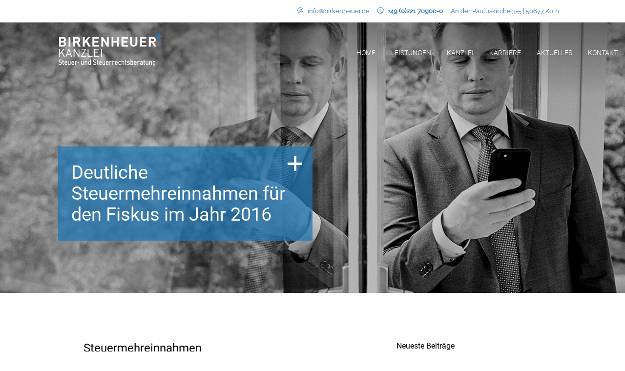

--- FILE ---
content_type: text/html; charset=UTF-8
request_url: https://www.birkenheuer.com/steuer-news/deutliche-steuermehreinnahmen-fuer-den-fiskus-im-jahr-2016/
body_size: 9435
content:
<!doctype html>
<html class="no-js" lang="de" >
	<head>
		<meta charset="UTF-8" />
		<meta name="viewport" content="width=device-width, initial-scale=1.0" />
		<script src="https://www.google.com/recaptcha/api.js" async defer></script>
		<meta name='robots' content='max-image-preview:large' />

<!-- Google Tag Manager for WordPress by gtm4wp.com -->
<script data-cfasync="false" data-pagespeed-no-defer>
	var gtm4wp_datalayer_name = "dataLayer";
	var dataLayer = dataLayer || [];
</script>
<!-- End Google Tag Manager for WordPress by gtm4wp.com -->
	<!-- This site is optimized with the Yoast SEO Premium plugin v14.7 - https://yoast.com/wordpress/plugins/seo/ -->
	<title>Deutliche Steuermehreinnahmen für den Fiskus im Jahr 2016 - Birkenheuer Steuer-News</title><link rel="stylesheet" href="https://www.birkenheuer.com/wp-content/cache/min/1/319e8171832b7b29b29ea47be4887afb.css" media="all" data-minify="1" />
	<meta name="robots" content="index, follow" />
	<meta name="googlebot" content="index, follow, max-snippet:-1, max-image-preview:large, max-video-preview:-1" />
	<meta name="bingbot" content="index, follow, max-snippet:-1, max-image-preview:large, max-video-preview:-1" />
	<link rel="canonical" href="https://www.birkenheuer.com/steuer-news/deutliche-steuermehreinnahmen-fuer-den-fiskus-im-jahr-2016/" />
	<script type="application/ld+json" class="yoast-schema-graph">{"@context":"https://schema.org","@graph":[{"@type":"WebSite","@id":"https://www.birkenheuer.com/#website","url":"https://www.birkenheuer.com/","name":"Birkenheuer Steuerberater &amp; Wirtschaftspr\u00fcfer","description":"Wir unterst\u00fctzen unsere Mandanten als Steuerberater und Wirtschaftspr\u00fcfer und beraten zu steuerrechtlichen Fragen in K\u00f6ln und bundesweit.","potentialAction":[{"@type":"SearchAction","target":"https://www.birkenheuer.com/?s={search_term_string}","query-input":"required name=search_term_string"}],"inLanguage":"de"},{"@type":"ImageObject","@id":"https://www.birkenheuer.com/steuer-news/deutliche-steuermehreinnahmen-fuer-den-fiskus-im-jahr-2016/#primaryimage","inLanguage":"de","url":"https://www.birkenheuer.com/wp-content/uploads/2018/09/steuer-news-vom-steuerberater.jpg","width":1600,"height":600,"caption":"Aktuelles rund um Steuern und Finanzen - News vom Steuerberater"},{"@type":"WebPage","@id":"https://www.birkenheuer.com/steuer-news/deutliche-steuermehreinnahmen-fuer-den-fiskus-im-jahr-2016/#webpage","url":"https://www.birkenheuer.com/steuer-news/deutliche-steuermehreinnahmen-fuer-den-fiskus-im-jahr-2016/","name":"Deutliche Steuermehreinnahmen f\u00fcr den Fiskus im Jahr 2016 - Birkenheuer Steuer-News","isPartOf":{"@id":"https://www.birkenheuer.com/#website"},"primaryImageOfPage":{"@id":"https://www.birkenheuer.com/steuer-news/deutliche-steuermehreinnahmen-fuer-den-fiskus-im-jahr-2016/#primaryimage"},"datePublished":"2017-07-25T09:18:16+00:00","dateModified":"2018-11-02T15:26:50+00:00","author":{"@id":"https://www.birkenheuer.com/#/schema/person/c6ee1c5c6bac58150081fa27b2cf1a26"},"inLanguage":"de","potentialAction":[{"@type":"ReadAction","target":["https://www.birkenheuer.com/steuer-news/deutliche-steuermehreinnahmen-fuer-den-fiskus-im-jahr-2016/"]}]},{"@type":["Person"],"@id":"https://www.birkenheuer.com/#/schema/person/c6ee1c5c6bac58150081fa27b2cf1a26","name":"admin","image":{"@type":"ImageObject","@id":"https://www.birkenheuer.com/#personlogo","inLanguage":"de","url":"https://secure.gravatar.com/avatar/4b9a04df320674eabbd561f9ca4596b4?s=96&d=mm&r=g","caption":"admin"}}]}</script>
	<!-- / Yoast SEO Premium plugin. -->


            
<link rel='dns-prefetch' href='//ajax.googleapis.com' />
<link rel='dns-prefetch' href='//cdn.jsdelivr.net' />
<link rel='dns-prefetch' href='//cdnjs.cloudflare.com' />

<link rel='dns-prefetch' href='//s.w.org' />


<style id='global-styles-inline-css' type='text/css'>
body{--wp--preset--color--black: #000000;--wp--preset--color--cyan-bluish-gray: #abb8c3;--wp--preset--color--white: #ffffff;--wp--preset--color--pale-pink: #f78da7;--wp--preset--color--vivid-red: #cf2e2e;--wp--preset--color--luminous-vivid-orange: #ff6900;--wp--preset--color--luminous-vivid-amber: #fcb900;--wp--preset--color--light-green-cyan: #7bdcb5;--wp--preset--color--vivid-green-cyan: #00d084;--wp--preset--color--pale-cyan-blue: #8ed1fc;--wp--preset--color--vivid-cyan-blue: #0693e3;--wp--preset--color--vivid-purple: #9b51e0;--wp--preset--gradient--vivid-cyan-blue-to-vivid-purple: linear-gradient(135deg,rgba(6,147,227,1) 0%,rgb(155,81,224) 100%);--wp--preset--gradient--light-green-cyan-to-vivid-green-cyan: linear-gradient(135deg,rgb(122,220,180) 0%,rgb(0,208,130) 100%);--wp--preset--gradient--luminous-vivid-amber-to-luminous-vivid-orange: linear-gradient(135deg,rgba(252,185,0,1) 0%,rgba(255,105,0,1) 100%);--wp--preset--gradient--luminous-vivid-orange-to-vivid-red: linear-gradient(135deg,rgba(255,105,0,1) 0%,rgb(207,46,46) 100%);--wp--preset--gradient--very-light-gray-to-cyan-bluish-gray: linear-gradient(135deg,rgb(238,238,238) 0%,rgb(169,184,195) 100%);--wp--preset--gradient--cool-to-warm-spectrum: linear-gradient(135deg,rgb(74,234,220) 0%,rgb(151,120,209) 20%,rgb(207,42,186) 40%,rgb(238,44,130) 60%,rgb(251,105,98) 80%,rgb(254,248,76) 100%);--wp--preset--gradient--blush-light-purple: linear-gradient(135deg,rgb(255,206,236) 0%,rgb(152,150,240) 100%);--wp--preset--gradient--blush-bordeaux: linear-gradient(135deg,rgb(254,205,165) 0%,rgb(254,45,45) 50%,rgb(107,0,62) 100%);--wp--preset--gradient--luminous-dusk: linear-gradient(135deg,rgb(255,203,112) 0%,rgb(199,81,192) 50%,rgb(65,88,208) 100%);--wp--preset--gradient--pale-ocean: linear-gradient(135deg,rgb(255,245,203) 0%,rgb(182,227,212) 50%,rgb(51,167,181) 100%);--wp--preset--gradient--electric-grass: linear-gradient(135deg,rgb(202,248,128) 0%,rgb(113,206,126) 100%);--wp--preset--gradient--midnight: linear-gradient(135deg,rgb(2,3,129) 0%,rgb(40,116,252) 100%);--wp--preset--duotone--dark-grayscale: url('#wp-duotone-dark-grayscale');--wp--preset--duotone--grayscale: url('#wp-duotone-grayscale');--wp--preset--duotone--purple-yellow: url('#wp-duotone-purple-yellow');--wp--preset--duotone--blue-red: url('#wp-duotone-blue-red');--wp--preset--duotone--midnight: url('#wp-duotone-midnight');--wp--preset--duotone--magenta-yellow: url('#wp-duotone-magenta-yellow');--wp--preset--duotone--purple-green: url('#wp-duotone-purple-green');--wp--preset--duotone--blue-orange: url('#wp-duotone-blue-orange');--wp--preset--font-size--small: 13px;--wp--preset--font-size--medium: 20px;--wp--preset--font-size--large: 36px;--wp--preset--font-size--x-large: 42px;}.has-black-color{color: var(--wp--preset--color--black) !important;}.has-cyan-bluish-gray-color{color: var(--wp--preset--color--cyan-bluish-gray) !important;}.has-white-color{color: var(--wp--preset--color--white) !important;}.has-pale-pink-color{color: var(--wp--preset--color--pale-pink) !important;}.has-vivid-red-color{color: var(--wp--preset--color--vivid-red) !important;}.has-luminous-vivid-orange-color{color: var(--wp--preset--color--luminous-vivid-orange) !important;}.has-luminous-vivid-amber-color{color: var(--wp--preset--color--luminous-vivid-amber) !important;}.has-light-green-cyan-color{color: var(--wp--preset--color--light-green-cyan) !important;}.has-vivid-green-cyan-color{color: var(--wp--preset--color--vivid-green-cyan) !important;}.has-pale-cyan-blue-color{color: var(--wp--preset--color--pale-cyan-blue) !important;}.has-vivid-cyan-blue-color{color: var(--wp--preset--color--vivid-cyan-blue) !important;}.has-vivid-purple-color{color: var(--wp--preset--color--vivid-purple) !important;}.has-black-background-color{background-color: var(--wp--preset--color--black) !important;}.has-cyan-bluish-gray-background-color{background-color: var(--wp--preset--color--cyan-bluish-gray) !important;}.has-white-background-color{background-color: var(--wp--preset--color--white) !important;}.has-pale-pink-background-color{background-color: var(--wp--preset--color--pale-pink) !important;}.has-vivid-red-background-color{background-color: var(--wp--preset--color--vivid-red) !important;}.has-luminous-vivid-orange-background-color{background-color: var(--wp--preset--color--luminous-vivid-orange) !important;}.has-luminous-vivid-amber-background-color{background-color: var(--wp--preset--color--luminous-vivid-amber) !important;}.has-light-green-cyan-background-color{background-color: var(--wp--preset--color--light-green-cyan) !important;}.has-vivid-green-cyan-background-color{background-color: var(--wp--preset--color--vivid-green-cyan) !important;}.has-pale-cyan-blue-background-color{background-color: var(--wp--preset--color--pale-cyan-blue) !important;}.has-vivid-cyan-blue-background-color{background-color: var(--wp--preset--color--vivid-cyan-blue) !important;}.has-vivid-purple-background-color{background-color: var(--wp--preset--color--vivid-purple) !important;}.has-black-border-color{border-color: var(--wp--preset--color--black) !important;}.has-cyan-bluish-gray-border-color{border-color: var(--wp--preset--color--cyan-bluish-gray) !important;}.has-white-border-color{border-color: var(--wp--preset--color--white) !important;}.has-pale-pink-border-color{border-color: var(--wp--preset--color--pale-pink) !important;}.has-vivid-red-border-color{border-color: var(--wp--preset--color--vivid-red) !important;}.has-luminous-vivid-orange-border-color{border-color: var(--wp--preset--color--luminous-vivid-orange) !important;}.has-luminous-vivid-amber-border-color{border-color: var(--wp--preset--color--luminous-vivid-amber) !important;}.has-light-green-cyan-border-color{border-color: var(--wp--preset--color--light-green-cyan) !important;}.has-vivid-green-cyan-border-color{border-color: var(--wp--preset--color--vivid-green-cyan) !important;}.has-pale-cyan-blue-border-color{border-color: var(--wp--preset--color--pale-cyan-blue) !important;}.has-vivid-cyan-blue-border-color{border-color: var(--wp--preset--color--vivid-cyan-blue) !important;}.has-vivid-purple-border-color{border-color: var(--wp--preset--color--vivid-purple) !important;}.has-vivid-cyan-blue-to-vivid-purple-gradient-background{background: var(--wp--preset--gradient--vivid-cyan-blue-to-vivid-purple) !important;}.has-light-green-cyan-to-vivid-green-cyan-gradient-background{background: var(--wp--preset--gradient--light-green-cyan-to-vivid-green-cyan) !important;}.has-luminous-vivid-amber-to-luminous-vivid-orange-gradient-background{background: var(--wp--preset--gradient--luminous-vivid-amber-to-luminous-vivid-orange) !important;}.has-luminous-vivid-orange-to-vivid-red-gradient-background{background: var(--wp--preset--gradient--luminous-vivid-orange-to-vivid-red) !important;}.has-very-light-gray-to-cyan-bluish-gray-gradient-background{background: var(--wp--preset--gradient--very-light-gray-to-cyan-bluish-gray) !important;}.has-cool-to-warm-spectrum-gradient-background{background: var(--wp--preset--gradient--cool-to-warm-spectrum) !important;}.has-blush-light-purple-gradient-background{background: var(--wp--preset--gradient--blush-light-purple) !important;}.has-blush-bordeaux-gradient-background{background: var(--wp--preset--gradient--blush-bordeaux) !important;}.has-luminous-dusk-gradient-background{background: var(--wp--preset--gradient--luminous-dusk) !important;}.has-pale-ocean-gradient-background{background: var(--wp--preset--gradient--pale-ocean) !important;}.has-electric-grass-gradient-background{background: var(--wp--preset--gradient--electric-grass) !important;}.has-midnight-gradient-background{background: var(--wp--preset--gradient--midnight) !important;}.has-small-font-size{font-size: var(--wp--preset--font-size--small) !important;}.has-medium-font-size{font-size: var(--wp--preset--font-size--medium) !important;}.has-large-font-size{font-size: var(--wp--preset--font-size--large) !important;}.has-x-large-font-size{font-size: var(--wp--preset--font-size--x-large) !important;}
</style>




<style id='rocket-lazyload-inline-css' type='text/css'>
.rll-youtube-player{position:relative;padding-bottom:56.23%;height:0;overflow:hidden;max-width:100%;}.rll-youtube-player:focus-within{outline: 2px solid currentColor;outline-offset: 5px;}.rll-youtube-player iframe{position:absolute;top:0;left:0;width:100%;height:100%;z-index:100;background:0 0}.rll-youtube-player img{bottom:0;display:block;left:0;margin:auto;max-width:100%;width:100%;position:absolute;right:0;top:0;border:none;height:auto;-webkit-transition:.4s all;-moz-transition:.4s all;transition:.4s all}.rll-youtube-player img:hover{-webkit-filter:brightness(75%)}.rll-youtube-player .play{height:100%;width:100%;left:0;top:0;position:absolute;background:url(https://www.birkenheuer.com/wp-content/plugins/wp-rocket/assets/img/youtube.png) no-repeat center;background-color: transparent !important;cursor:pointer;border:none;}
</style>
<script type='text/javascript' src='https://ajax.googleapis.com/ajax/libs/jquery/3.2.1/jquery.min.js?ver=3.2.1' id='jquery-js'></script>

<link rel="https://api.w.org/" href="https://www.birkenheuer.com/wp-json/" /><link rel="alternate" type="application/json" href="https://www.birkenheuer.com/wp-json/wp/v2/posts/1586" /><link rel="alternate" type="application/json+oembed" href="https://www.birkenheuer.com/wp-json/oembed/1.0/embed?url=https%3A%2F%2Fwww.birkenheuer.com%2Fsteuer-news%2Fdeutliche-steuermehreinnahmen-fuer-den-fiskus-im-jahr-2016%2F" />
<link rel="alternate" type="text/xml+oembed" href="https://www.birkenheuer.com/wp-json/oembed/1.0/embed?url=https%3A%2F%2Fwww.birkenheuer.com%2Fsteuer-news%2Fdeutliche-steuermehreinnahmen-fuer-den-fiskus-im-jahr-2016%2F&#038;format=xml" />
<!-- JSON-LD-Markup generiert von Google Strukturierte Daten: Markup-Hilfe -->
<script type="application/ld+json">
{
  "@context" : "http://schema.org",
  "@type" : "LocalBusiness",
  "name" : "Birkenheuer Steuerberater & Wirtschaftsprüfer",
  "telephone" : "+49 (0)221 70900-0",
  "email" : "info@birkenheuer.com",
  "address" : {
    "@type" : "PostalAddress",
    "streetAddress" : "Theodor-Heuss-Ring 14",
    "addressLocality" : "Köln",
    "postalCode" : "50668"
  }
}
</script>
<!-- Google Tag Manager for WordPress by gtm4wp.com -->
<!-- GTM Container placement set to automatic -->
<script data-cfasync="false" data-pagespeed-no-defer type="text/javascript">
	var dataLayer_content = {"pagePostType":"post","pagePostType2":"single-post","pageCategory":["allgemein"],"pagePostAuthor":"admin"};
	dataLayer.push( dataLayer_content );
</script>
<script data-cfasync="false">
(function(w,d,s,l,i){w[l]=w[l]||[];w[l].push({'gtm.start':
new Date().getTime(),event:'gtm.js'});var f=d.getElementsByTagName(s)[0],
j=d.createElement(s),dl=l!='dataLayer'?'&l='+l:'';j.async=true;j.src=
'//www.googletagmanager.com/gtm.'+'js?id='+i+dl;f.parentNode.insertBefore(j,f);
})(window,document,'script','dataLayer','GTM-TLH5C3W');
</script>
<!-- End Google Tag Manager -->
<!-- End Google Tag Manager for WordPress by gtm4wp.com --><link rel="apple-touch-icon" sizes="76x76" href="/wp-content/uploads/fbrfg/apple-touch-icon.png">
<link rel="icon" type="image/png" sizes="32x32" href="/wp-content/uploads/fbrfg/favicon-32x32.png">
<link rel="icon" type="image/png" sizes="16x16" href="/wp-content/uploads/fbrfg/favicon-16x16.png">
<link rel="manifest" href="/wp-content/uploads/fbrfg/site.webmanifest">
<link rel="mask-icon" href="/wp-content/uploads/fbrfg/safari-pinned-tab.svg" color="#5bbad5">
<link rel="shortcut icon" href="/wp-content/uploads/fbrfg/favicon.ico">
<meta name="msapplication-TileColor" content="#da532c">
<meta name="msapplication-config" content="/wp-content/uploads/fbrfg/browserconfig.xml">
<meta name="theme-color" content="#ffffff"><noscript><style id="rocket-lazyload-nojs-css">.rll-youtube-player, [data-lazy-src]{display:none !important;}</style></noscript>	</head>
		<body class="post-template-default single single-post postid-1586 single-format-standard offcanvas" id="top">

	

	<header class="site-header nav-type--sh" role="banner">
						<div class="t3-meta-top-bar">
			<div class="grid-container">
				<div class="grid-x">
					<div class="cell small-12 ipad-11">
						<ul class="t3-meta-top-bar__list align-right">
							<li><a href="mailto:info@birkenheuer.de"><span class="t3-icon-header icon-mail"></span><span class="hide-for-small-only">info@birkenheuer.de</span></a></li>
							<li><a href="tel:+0049221709000"><span class="t3-icon-header icon-service"></span><span class="hide-for-small-only"><b>+49 (0)221 70900-0</b></span></a></li>
							<li>An der Pauluskirche 3-5  |  50677 Köln</li>
						</ul>
					</div>
									</div>
			</div>
		</div>
						<div class="site-title-bar title-bar" data-responsive-toggle="mobile-menu">
			<div class="title-bar-left">
				<button id="hamburger-button" aria-label="Main Menu" class="hamburger hamburger--collapse" type="button" data-toggle="mobile-menu">
  					<span class="hamburger-box">
    					<span class="hamburger-inner"></span>
  					</span>
				</button>
				<!-- Mobile Top Bar - Meta Nav / Language -->
				<span class="site-mobile-title title-bar-title">
					<a href="https://www.birkenheuer.com/" rel="home"><img width="245" height="80" class="logo-header" src="data:image/svg+xml,%3Csvg%20xmlns='http://www.w3.org/2000/svg'%20viewBox='0%200%20245%2080'%3E%3C/svg%3E"  alt="Birkenheuer Steuerberater &amp; Wirtschaftsprüfer" data-lazy-src="https://www.birkenheuer.com/wp-content/uploads/2018/08/birkenheuer-logo.svg"/><noscript><img width="245" height="80" class="logo-header" src="https://www.birkenheuer.com/wp-content/uploads/2018/08/birkenheuer-logo.svg"  alt="Birkenheuer Steuerberater &amp; Wirtschaftsprüfer"/></noscript></a>
				</span>
			</div>
		</div>
		<!-- Desktop Top Bar / Nav / Language-Selector -->
		<nav class="site-navigation grid-x top-bar" role="navigation">
						<div class="top-bar--wrapper top-bar--fw grid-container grid-x align-right ">			<div class="top-bar-left cell small-12 medium-4">
				<div class="site-desktop-title top-bar-title cell small-12">
										<a href="https://www.birkenheuer.com/" rel="home" class="logo">
													<img width="245" height="80" class="logo-header" src="data:image/svg+xml,%3Csvg%20xmlns='http://www.w3.org/2000/svg'%20viewBox='0%200%20245%2080'%3E%3C/svg%3E"  alt="Birkenheuer Steuerberater &amp; Wirtschaftsprüfer" data-lazy-src="https://www.birkenheuer.com/wp-content/uploads/2018/08/birkenheuer-logo.svg"/><noscript><img width="245" height="80" class="logo-header" src="https://www.birkenheuer.com/wp-content/uploads/2018/08/birkenheuer-logo.svg"  alt="Birkenheuer Steuerberater &amp; Wirtschaftsprüfer"/></noscript>
											</a>
				</div>
			</div>
						<div class="top-bar-right cell small-12 medium-8 align-right align-right  ">
				<!-- <div class="grid-container"> -->
					<ul id="menu-mainnav" class="dropdown menu desktop-menu grid-x grid-margin-x" data-dropdown-menu data-animate="slide-in-down slide-out-up"><li id="menu-item-2736" class="menu-item menu-item-type-custom menu-item-object-custom menu-item-2736"><span><a href="/">Home</a></span></li>
<li id="menu-item-474" class="menu-item menu-item-type-post_type menu-item-object-page menu-item-has-children menu-item-474"><span><a href="https://www.birkenheuer.com/leistungen/">Leistungen</a></span>
<ul class="dropdown menu vertical" data-toggle>
	<li id="menu-item-731" class="menu-item menu-item-type-post_type menu-item-object-leistungen menu-item-has-children menu-item-731"><span><a href="https://www.birkenheuer.com/steuerberatung/">Steuerberatung</a></span>
	<ul class="dropdown menu vertical" data-toggle>
		<li id="menu-item-610" class="menu-item menu-item-type-post_type menu-item-object-leistungen menu-item-610"><span><a href="https://www.birkenheuer.com/steuererklaerung/">Steuererklärung</a></span></li>
		<li id="menu-item-996" class="menu-item menu-item-type-post_type menu-item-object-leistungen menu-item-996"><span><a href="https://www.birkenheuer.com/jahresabschluss/">Jahresabschluss</a></span></li>
		<li id="menu-item-1063" class="menu-item menu-item-type-post_type menu-item-object-leistungen menu-item-1063"><span><a href="https://www.birkenheuer.com/konzernabschluss/">Konzernabschluss</a></span></li>
		<li id="menu-item-1064" class="menu-item menu-item-type-post_type menu-item-object-leistungen menu-item-1064"><span><a href="https://www.birkenheuer.com/finanzbuchhaltung/">Finanzbuchhaltung</a></span></li>
		<li id="menu-item-1062" class="menu-item menu-item-type-post_type menu-item-object-leistungen menu-item-1062"><span><a href="https://www.birkenheuer.com/lohnbuchhaltung/">Lohnbuchhaltung</a></span></li>
		<li id="menu-item-1061" class="menu-item menu-item-type-post_type menu-item-object-leistungen menu-item-1061"><span><a href="https://www.birkenheuer.com/internationale-steuerberatung/">Internationale Steuerberatung</a></span></li>
		<li id="menu-item-1060" class="menu-item menu-item-type-post_type menu-item-object-leistungen menu-item-1060"><span><a href="https://www.birkenheuer.com/betriebswirtschaftliche-beratung/">Betriebswirtschaftliche Beratung</a></span></li>
		<li id="menu-item-1059" class="menu-item menu-item-type-post_type menu-item-object-leistungen menu-item-1059"><span><a href="https://www.birkenheuer.com/verrechnungspreise/">Verrechnungspreise</a></span></li>
		<li id="menu-item-1058" class="menu-item menu-item-type-post_type menu-item-object-leistungen menu-item-1058"><span><a href="https://www.birkenheuer.com/family-office-vermoegensverwaltung/">Family Office</a></span></li>
	</ul>
</li>
	<li id="menu-item-1067" class="menu-item menu-item-type-post_type menu-item-object-leistungen menu-item-has-children menu-item-1067"><span><a href="https://www.birkenheuer.com/steuerrechtsberatung/">Steuerrechtsberatung</a></span>
	<ul class="dropdown menu vertical" data-toggle>
		<li id="menu-item-1098" class="menu-item menu-item-type-post_type menu-item-object-leistungen menu-item-1098"><span><a href="https://www.birkenheuer.com/rechtsbehelfsverfahren/">Rechtsbehelfs- und Finanzgerichtsverfahren</a></span></li>
		<li id="menu-item-1097" class="menu-item menu-item-type-post_type menu-item-object-leistungen menu-item-1097"><span><a href="https://www.birkenheuer.com/finanzgerichtsklagen/">Finanzgerichtsklagen</a></span></li>
		<li id="menu-item-1096" class="menu-item menu-item-type-post_type menu-item-object-leistungen menu-item-1096"><span><a href="https://www.birkenheuer.com/selbstanzeige-nacherklaerung/">Selbstanzeige</a></span></li>
		<li id="menu-item-1095" class="menu-item menu-item-type-post_type menu-item-object-leistungen menu-item-1095"><span><a href="https://www.birkenheuer.com/steuerordnungswidrigkeiten/">Steuerordnungswidrigkeiten</a></span></li>
		<li id="menu-item-1094" class="menu-item menu-item-type-post_type menu-item-object-leistungen menu-item-1094"><span><a href="https://www.birkenheuer.com/steuerstrafverfahren/">Steuerstrafverfahren</a></span></li>
	</ul>
</li>
	<li id="menu-item-1076" class="menu-item menu-item-type-post_type menu-item-object-leistungen menu-item-has-children menu-item-1076"><span><a href="https://www.birkenheuer.com/wirtschaftspruefung/">Wirtschaftsprüfung</a></span>
	<ul class="dropdown menu vertical" data-toggle>
		<li id="menu-item-1116" class="menu-item menu-item-type-post_type menu-item-object-leistungen menu-item-1116"><span><a href="https://www.birkenheuer.com/tax-compliance/">Tax Compliance</a></span></li>
		<li id="menu-item-1115" class="menu-item menu-item-type-post_type menu-item-object-leistungen menu-item-1115"><span><a href="https://www.birkenheuer.com/unternehmensbewertung/">Unternehmensbewertung</a></span></li>
		<li id="menu-item-1114" class="menu-item menu-item-type-post_type menu-item-object-leistungen menu-item-1114"><span><a href="https://www.birkenheuer.com/corporate-finance/">Corporate Finance</a></span></li>
	</ul>
</li>
</ul>
</li>
<li id="menu-item-1123" class="menu-item menu-item-type-post_type menu-item-object-page menu-item-has-children menu-item-1123"><span><a href="https://www.birkenheuer.com/kanzlei/">Kanzlei</a></span>
<ul class="dropdown menu vertical" data-toggle>
	<li id="menu-item-2158" class="menu-item menu-item-type-post_type menu-item-object-page menu-item-2158"><span><a href="https://www.birkenheuer.com/kanzlei/service-downloads/">Service &#038; Downloads</a></span></li>
	<li id="menu-item-2701" class="menu-item menu-item-type-post_type menu-item-object-page menu-item-2701"><span><a href="https://www.birkenheuer.com/steuerkanzlei/auszeichnungen/">Auszeichungen &#038; Zertifikate</a></span></li>
</ul>
</li>
<li id="menu-item-1316" class="menu-item menu-item-type-post_type menu-item-object-page menu-item-has-children menu-item-1316"><span><a href="https://www.birkenheuer.com/karriere/">Karriere</a></span>
<ul class="dropdown menu vertical" data-toggle>
	<li id="menu-item-2541" class="menu-item menu-item-type-post_type menu-item-object-page menu-item-2541"><span><a href="https://www.birkenheuer.com/karriere/stellenausschreibung-steuerfachangestellter-koeln/">Steuerfachangestellte/r Köln (M/W/D)</a></span></li>
	<li id="menu-item-2599" class="menu-item menu-item-type-post_type menu-item-object-page menu-item-2599"><span><a href="https://www.birkenheuer.com/karriere/stellenausschreibung-steuerberater-koeln/">Steuerberater/in Köln (M/W/D)</a></span></li>
</ul>
</li>
<li id="menu-item-708" class="menu-item menu-item-type-post_type menu-item-object-page menu-item-708"><span><a href="https://www.birkenheuer.com/steuer-news/">Aktuelles</a></span></li>
<li id="menu-item-1317" class="menu-item menu-item-type-post_type menu-item-object-page menu-item-1317"><span><a href="https://www.birkenheuer.com/kontakt/">Kontakt</a></span></li>
</ul>											<nav class="mobile-menu vertical menu grid-x" id="mobile-menu" role="navigation">
	<ul id="menu-mainnav-1" class="vertical menu" data-accordion-menu data-submenu-toggle="true"><li class="menu-item menu-item-type-custom menu-item-object-custom menu-item-2736"><a href="/">Home</a></li>
<li class="menu-item menu-item-type-post_type menu-item-object-page menu-item-has-children menu-item-474"><a href="https://www.birkenheuer.com/leistungen/">Leistungen</a>
<ul class="vertical nested menu">
	<li class="menu-item menu-item-type-post_type menu-item-object-leistungen menu-item-has-children menu-item-731"><a href="https://www.birkenheuer.com/steuerberatung/">Steuerberatung</a>
	<ul class="vertical nested menu">
		<li class="menu-item menu-item-type-post_type menu-item-object-leistungen menu-item-610"><a href="https://www.birkenheuer.com/steuererklaerung/">Steuererklärung</a></li>
		<li class="menu-item menu-item-type-post_type menu-item-object-leistungen menu-item-996"><a href="https://www.birkenheuer.com/jahresabschluss/">Jahresabschluss</a></li>
		<li class="menu-item menu-item-type-post_type menu-item-object-leistungen menu-item-1063"><a href="https://www.birkenheuer.com/konzernabschluss/">Konzernabschluss</a></li>
		<li class="menu-item menu-item-type-post_type menu-item-object-leistungen menu-item-1064"><a href="https://www.birkenheuer.com/finanzbuchhaltung/">Finanzbuchhaltung</a></li>
		<li class="menu-item menu-item-type-post_type menu-item-object-leistungen menu-item-1062"><a href="https://www.birkenheuer.com/lohnbuchhaltung/">Lohnbuchhaltung</a></li>
		<li class="menu-item menu-item-type-post_type menu-item-object-leistungen menu-item-1061"><a href="https://www.birkenheuer.com/internationale-steuerberatung/">Internationale Steuerberatung</a></li>
		<li class="menu-item menu-item-type-post_type menu-item-object-leistungen menu-item-1060"><a href="https://www.birkenheuer.com/betriebswirtschaftliche-beratung/">Betriebswirtschaftliche Beratung</a></li>
		<li class="menu-item menu-item-type-post_type menu-item-object-leistungen menu-item-1059"><a href="https://www.birkenheuer.com/verrechnungspreise/">Verrechnungspreise</a></li>
		<li class="menu-item menu-item-type-post_type menu-item-object-leistungen menu-item-1058"><a href="https://www.birkenheuer.com/family-office-vermoegensverwaltung/">Family Office</a></li>
	</ul>
</li>
	<li class="menu-item menu-item-type-post_type menu-item-object-leistungen menu-item-has-children menu-item-1067"><a href="https://www.birkenheuer.com/steuerrechtsberatung/">Steuerrechtsberatung</a>
	<ul class="vertical nested menu">
		<li class="menu-item menu-item-type-post_type menu-item-object-leistungen menu-item-1098"><a href="https://www.birkenheuer.com/rechtsbehelfsverfahren/">Rechtsbehelfs- und Finanzgerichtsverfahren</a></li>
		<li class="menu-item menu-item-type-post_type menu-item-object-leistungen menu-item-1097"><a href="https://www.birkenheuer.com/finanzgerichtsklagen/">Finanzgerichtsklagen</a></li>
		<li class="menu-item menu-item-type-post_type menu-item-object-leistungen menu-item-1096"><a href="https://www.birkenheuer.com/selbstanzeige-nacherklaerung/">Selbstanzeige</a></li>
		<li class="menu-item menu-item-type-post_type menu-item-object-leistungen menu-item-1095"><a href="https://www.birkenheuer.com/steuerordnungswidrigkeiten/">Steuerordnungswidrigkeiten</a></li>
		<li class="menu-item menu-item-type-post_type menu-item-object-leistungen menu-item-1094"><a href="https://www.birkenheuer.com/steuerstrafverfahren/">Steuerstrafverfahren</a></li>
	</ul>
</li>
	<li class="menu-item menu-item-type-post_type menu-item-object-leistungen menu-item-has-children menu-item-1076"><a href="https://www.birkenheuer.com/wirtschaftspruefung/">Wirtschaftsprüfung</a>
	<ul class="vertical nested menu">
		<li class="menu-item menu-item-type-post_type menu-item-object-leistungen menu-item-1116"><a href="https://www.birkenheuer.com/tax-compliance/">Tax Compliance</a></li>
		<li class="menu-item menu-item-type-post_type menu-item-object-leistungen menu-item-1115"><a href="https://www.birkenheuer.com/unternehmensbewertung/">Unternehmensbewertung</a></li>
		<li class="menu-item menu-item-type-post_type menu-item-object-leistungen menu-item-1114"><a href="https://www.birkenheuer.com/corporate-finance/">Corporate Finance</a></li>
	</ul>
</li>
</ul>
</li>
<li class="menu-item menu-item-type-post_type menu-item-object-page menu-item-has-children menu-item-1123"><a href="https://www.birkenheuer.com/kanzlei/">Kanzlei</a>
<ul class="vertical nested menu">
	<li class="menu-item menu-item-type-post_type menu-item-object-page menu-item-2158"><a href="https://www.birkenheuer.com/kanzlei/service-downloads/">Service &#038; Downloads</a></li>
	<li class="menu-item menu-item-type-post_type menu-item-object-page menu-item-2701"><a href="https://www.birkenheuer.com/steuerkanzlei/auszeichnungen/">Auszeichungen &#038; Zertifikate</a></li>
</ul>
</li>
<li class="menu-item menu-item-type-post_type menu-item-object-page menu-item-has-children menu-item-1316"><a href="https://www.birkenheuer.com/karriere/">Karriere</a>
<ul class="vertical nested menu">
	<li class="menu-item menu-item-type-post_type menu-item-object-page menu-item-2541"><a href="https://www.birkenheuer.com/karriere/stellenausschreibung-steuerfachangestellter-koeln/">Steuerfachangestellte/r Köln (M/W/D)</a></li>
	<li class="menu-item menu-item-type-post_type menu-item-object-page menu-item-2599"><a href="https://www.birkenheuer.com/karriere/stellenausschreibung-steuerberater-koeln/">Steuerberater/in Köln (M/W/D)</a></li>
</ul>
</li>
<li class="menu-item menu-item-type-post_type menu-item-object-page menu-item-708"><a href="https://www.birkenheuer.com/steuer-news/">Aktuelles</a></li>
<li class="menu-item menu-item-type-post_type menu-item-object-page menu-item-1317"><a href="https://www.birkenheuer.com/kontakt/">Kontakt</a></li>
</ul></nav>
									<!-- </div> -->
			</div>
			</div>		</nav>
	</header>

<main class="t3-main-onepager is-blog-page">
		<!-- <header class="featured-hero" role="banner" data-interchange="[https://www.birkenheuer.com/wp-content/uploads/2018/09/steuer-news-vom-steuerberater-640x200.jpg, small], [https://www.birkenheuer.com/wp-content/uploads/2018/09/steuer-news-vom-steuerberater-1280x400.jpg, medium], [https://www.birkenheuer.com/wp-content/uploads/2018/09/steuer-news-vom-steuerberater-1440x400.jpg, large], [https://www.birkenheuer.com/wp-content/uploads/2018/09/steuer-news-vom-steuerberater-1600x400.jpg, xlarge]">
	</header> -->

				<header class="t3-bg-media t3-bg-media--ol t3-bg-media--auto featured-hero" style="position: relative; background-position:50% 50%;" data-interchange="[https://www.birkenheuer.com/wp-content/uploads/2018/09/steuer-news-vom-steuerberater-640x240.jpg, small], [https://www.birkenheuer.com/wp-content/uploads/2018/09/steuer-news-vom-steuerberater-1024x384.jpg, medium], [https://www.birkenheuer.com/wp-content/uploads/2018/09/steuer-news-vom-steuerberater-1200x450.jpg, large], [https://www.birkenheuer.com/wp-content/uploads/2018/09/steuer-news-vom-steuerberater.jpg, xlarge]"role="banner" >
				<div class="t3-fh">
			<div class="t3-grid-container grid-container">
				<article class="t3-fh-article grid-x">
					<div class="cell small-12 medium-10 ipad-6 large-5 ipad-offset-1">
						<div class="t3-fh-article__tile wow animated--medium fadeInUp05 crossX crossY">
														<h1 class="wow fadeInUp25 animated--medium">
								Deutliche Steuermehreinnahmen für den Fiskus im Jahr 2016							</h1>

													</div>
					</div>
									</article>
			</div>
					</div>
	</header>
			<section class="t3-section">
    <div class="grid-container">
        <div class="t3-sidebar-layout grid-x align-center">
            <div class="cell small-12 ipad-6">

                <div class="entry-content">
                    <h2>Steuermehreinnahmen</h2>
<p>Jedes Jahr zur Jahresmitte werden von den obersten Finanzbehörden der Länder die Steuerstatistiken für das jeweils vorausgegangene Jahr veröffentlicht. Regelmäßig weist die Statistik beträchtliche Plusbeträge an Steuermehreinnahmen für die Finanzämter aus.</p>
<h2>Lohnsteuer</h2>
<p>Im Jahr 2016 mussten sich etwa 2,5 Millionen Arbeitgeber einer Lohnsteuer-Außenprüfung unterziehen. Geprüft wurden private Arbeitgeber und öffentliche Verwaltungen. Insgesamt wurden mehr als 100.000 Unternehmen geprüft. Die Prüfer konnten ein durchschnittliches Mehrergebnis von ca. 825 Millionen Euro verzeichnen.</p>
<h2>Umsatzsteuer</h2>
<p>Die Mehreinnahmen aus den Umsatzsteuer-Sonderprüfungen fielen noch deutlicher aus. Aus insgesamt 85.681 Sonderprüfungen ergaben sich Mehreinnahmen von rund 1,72 Milliarden Euro für die Finanzverwaltung. Nicht enthalten in den Statistiken sind die Ergebnisse aus der Teilnahme an allgemeinen Betriebsprüfungen sowie Prüfungen der Steuerfahndung. Im Jahr 2016 waren im Schnitt 1.873 Umsatzsteuer-Sonderprüfer eingesetzt, die jeweils etwa 46 Prüfungen durchführten. Daraus resultieren Steuermehreinnahmen von gut 0,92 Millionen Euro pro Prüfer.</p>
                                    </div>
                <footer>
                                                        </footer>
                
            </div>
            <aside class="cell small-12 ipad-3">
                
		<section id="recent-posts-2" class="widget widget_recent_entries">
		<h6>Neueste Beiträge</h6>
		<ul>
											<li>
					<a href="https://www.birkenheuer.com/steuer-news/prueffelder-der-finanzverwaltung-2019/">Prüffelder der Finanzverwaltung 2019</a>
									</li>
											<li>
					<a href="https://www.birkenheuer.com/verstaendigung-ueber-eckpunkte-grundsteuer-reform/">Bund und Länder verständigen sich auf Eckpunkte für Grundsteuer-Reform</a>
									</li>
											<li>
					<a href="https://www.birkenheuer.com/steuer-news/neuerungen-steuererklaerung-2019/">Steuerliche Neuerungen 2019 betreffend die Steuererklärung</a>
									</li>
											<li>
					<a href="https://www.birkenheuer.com/steuer-news/baukindergeld-beantragen-so-funktioniert-das-neue-baukindergeld/">Baukindergeld beantragen: So funktioniert das neue Baukindergeld</a>
									</li>
											<li>
					<a href="https://www.birkenheuer.com/steuer-news/erhoehung-des-mindestlohns-ab-2019/">Erhöhung des Mindestlohns in Deutschland durch Mindestlohnkommission</a>
									</li>
											<li>
					<a href="https://www.birkenheuer.com/steuer-news/mehrwertsteuerbetrug-massnahmen-zur-staerkung-der-zusammenarbeit-in-eu-beschlossen/">Mehrwertsteuerbetrug: Maßnahmen zur Stärkung der Zusammenarbeit der Verwaltungsbehörden durch EU beschlossen</a>
									</li>
											<li>
					<a href="https://www.birkenheuer.com/steuer-news/kritik-an-umsatzsteuerlichen-neuerungen-im-jahressteuergesetz-2018/">Kritik am Referentenentwurf eines Jahressteuergesetzes 2018 mit umsatzsteuerlichen Neuerungen</a>
									</li>
											<li>
					<a href="https://www.birkenheuer.com/steuer-news/aushilfen-behandlung-im-steuer-und-sozialversicherungsrecht/">Aushilfen – Behandlung im Steuer und Sozialversicherungsrecht</a>
									</li>
											<li>
					<a href="https://www.birkenheuer.com/steuer-news/dsgvo-unionsfraktion-plant-abmahnverbot-datenschutz-grundverordnung/">DSGVO: Unionsfraktion plant Abmahnverbot</a>
									</li>
											<li>
					<a href="https://www.birkenheuer.com/steuer-news/bfh-urteilt-zu-rentenbesteuerung-bei-wegzug/">Rentenbesteuerung im Ausland: Besteuerung auch im Falle eines Wegzugs</a>
									</li>
					</ul>

		</section><section id="archives-2" class="widget widget_archive"><h6>Archiv</h6>		<label class="screen-reader-text" for="archives-dropdown-2">Archiv</label>
		<select id="archives-dropdown-2" name="archive-dropdown">
			
			<option value="">Monat auswählen</option>
				<option value='https://www.birkenheuer.com/2019/02/'> Februar 2019 </option>
	<option value='https://www.birkenheuer.com/2018/12/'> Dezember 2018 </option>
	<option value='https://www.birkenheuer.com/2018/11/'> November 2018 </option>
	<option value='https://www.birkenheuer.com/2018/08/'> August 2018 </option>
	<option value='https://www.birkenheuer.com/2018/07/'> Juli 2018 </option>
	<option value='https://www.birkenheuer.com/2018/06/'> Juni 2018 </option>
	<option value='https://www.birkenheuer.com/2018/05/'> Mai 2018 </option>
	<option value='https://www.birkenheuer.com/2018/04/'> April 2018 </option>
	<option value='https://www.birkenheuer.com/2018/03/'> März 2018 </option>
	<option value='https://www.birkenheuer.com/2018/02/'> Februar 2018 </option>
	<option value='https://www.birkenheuer.com/2018/01/'> Januar 2018 </option>
	<option value='https://www.birkenheuer.com/2017/12/'> Dezember 2017 </option>
	<option value='https://www.birkenheuer.com/2017/11/'> November 2017 </option>
	<option value='https://www.birkenheuer.com/2017/10/'> Oktober 2017 </option>
	<option value='https://www.birkenheuer.com/2017/07/'> Juli 2017 </option>
	<option value='https://www.birkenheuer.com/2017/06/'> Juni 2017 </option>
	<option value='https://www.birkenheuer.com/2017/05/'> Mai 2017 </option>
	<option value='https://www.birkenheuer.com/2017/04/'> April 2017 </option>
	<option value='https://www.birkenheuer.com/2017/03/'> März 2017 </option>
	<option value='https://www.birkenheuer.com/2017/02/'> Februar 2017 </option>
	<option value='https://www.birkenheuer.com/2017/01/'> Januar 2017 </option>

		</select>

<script type="text/javascript">
/* <![CDATA[ */
(function() {
	var dropdown = document.getElementById( "archives-dropdown-2" );
	function onSelectChange() {
		if ( dropdown.options[ dropdown.selectedIndex ].value !== '' ) {
			document.location.href = this.options[ this.selectedIndex ].value;
		}
	}
	dropdown.onchange = onSelectChange;
})();
/* ]]> */
</script>
			</section>            </aside>
        </div>
    </div>
</section>
			</main>
<div class="footer-container" style="position: relative;">
	<footer class="footer grid-x">
		<!-- <div class="cell large-12"> -->
						
<section class="cell small-12 medium-6 large-3" id="mobile-menu" role="navigation">
	<!-- <h4></h4> -->
			<!-- <ul class="footer__nav-social"> -->
		<!-- <li><a href="https://www.facebook.com/pabstholz" class="icon-facebook-circle" target="_blank"></a></li> -->
		<!-- <li><a href="#" class="icon-twitter-circle"></a></li> -->
		<!-- <li><a href="https://www.youtube.com/user/PabstHolz?feature=mhee" class="icon-youtube-circle" target="_blank"></a></li> -->
		<!-- <li><a href="#" class="icon-linkedin-circle"></a></li> -->
	<!-- </ul> -->
	<ul class="t3-list t3-list--h t3-list--social">
		<li>
			<a href="https://www.facebook.com/Birkenheuer-Steuerberatungsgesellschaft-mbH-283474185479393" target="_blank" class="icon-facebook-circle"></a>
		</li>
	</ul>
</section>
		<!-- </div> -->
		<!-- <div class="cell large-4 footer-logo">
			<a href="https://www.birkenheuer.com/" rel="home"><img width="245" height="80" class="logo-header" src="data:image/svg+xml,%3Csvg%20xmlns='http://www.w3.org/2000/svg'%20viewBox='0%200%20245%2080'%3E%3C/svg%3E"  alt="Birkenheuer Steuerberater &amp; Wirtschaftsprüfer" data-lazy-src="https://www.birkenheuer.com/wp-content/uploads/2018/08/birkenheuer-logo.svg"/><noscript><img width="245" height="80" class="logo-header" src="https://www.birkenheuer.com/wp-content/uploads/2018/08/birkenheuer-logo.svg"  alt="Birkenheuer Steuerberater &amp; Wirtschaftsprüfer"/></noscript></a>
		</div> -->
		<!-- <div class="wood wow fadeInWood animated--slow" data-wow-delay=".5s">
			<img width="401" height="437" src="data:image/svg+xml,%3Csvg%20xmlns='http://www.w3.org/2000/svg'%20viewBox='0%200%20401%20437'%3E%3C/svg%3E" class="animated rotate360" data-lazy-src="/wp-content/themes/FoundationPress/dist/assets/images/wood-rings-white.svg" /><noscript><img width="401" height="437" src="/wp-content/themes/FoundationPress/dist/assets/images/wood-rings-white.svg" class="animated rotate360" /></noscript>
		</div> -->
	</footer>
	<a href="#top" class="back-to-top icon-arrow-up smooth-scroll" data-smooth-scroll></a>
</div>










<script>window.lazyLoadOptions=[{elements_selector:"img[data-lazy-src],.rocket-lazyload,iframe[data-lazy-src]",data_src:"lazy-src",data_srcset:"lazy-srcset",data_sizes:"lazy-sizes",class_loading:"lazyloading",class_loaded:"lazyloaded",threshold:300,callback_loaded:function(element){if(element.tagName==="IFRAME"&&element.dataset.rocketLazyload=="fitvidscompatible"){if(element.classList.contains("lazyloaded")){if(typeof window.jQuery!="undefined"){if(jQuery.fn.fitVids){jQuery(element).parent().fitVids()}}}}}},{elements_selector:".rocket-lazyload",data_src:"lazy-src",data_srcset:"lazy-srcset",data_sizes:"lazy-sizes",class_loading:"lazyloading",class_loaded:"lazyloaded",threshold:300,}];window.addEventListener('LazyLoad::Initialized',function(e){var lazyLoadInstance=e.detail.instance;if(window.MutationObserver){var observer=new MutationObserver(function(mutations){var image_count=0;var iframe_count=0;var rocketlazy_count=0;mutations.forEach(function(mutation){for(var i=0;i<mutation.addedNodes.length;i++){if(typeof mutation.addedNodes[i].getElementsByTagName!=='function'){continue}
if(typeof mutation.addedNodes[i].getElementsByClassName!=='function'){continue}
images=mutation.addedNodes[i].getElementsByTagName('img');is_image=mutation.addedNodes[i].tagName=="IMG";iframes=mutation.addedNodes[i].getElementsByTagName('iframe');is_iframe=mutation.addedNodes[i].tagName=="IFRAME";rocket_lazy=mutation.addedNodes[i].getElementsByClassName('rocket-lazyload');image_count+=images.length;iframe_count+=iframes.length;rocketlazy_count+=rocket_lazy.length;if(is_image){image_count+=1}
if(is_iframe){iframe_count+=1}}});if(image_count>0||iframe_count>0||rocketlazy_count>0){lazyLoadInstance.update()}});var b=document.getElementsByTagName("body")[0];var config={childList:!0,subtree:!0};observer.observe(b,config)}},!1)</script><script data-no-minify="1" async src="https://www.birkenheuer.com/wp-content/plugins/wp-rocket/assets/js/lazyload/17.5/lazyload.min.js"></script>
			<style>header.t3-bg-media.t3-bg-media--ol:before{background-color:rgba(0,0,0,0)}</style>
	
<script src="https://www.birkenheuer.com/wp-content/cache/min/1/6acce69a2880248df4f2b73e53125b86.js" data-minify="1" defer></script></body>
</html>

<!-- This website is like a Rocket, isn't it? Performance optimized by WP Rocket. Learn more: https://wp-rocket.me - Debug: cached@1769496508 -->

--- FILE ---
content_type: text/css; charset=utf-8
request_url: https://www.birkenheuer.com/wp-content/cache/min/1/319e8171832b7b29b29ea47be4887afb.css
body_size: 45073
content:
@charset "UTF-8";.wp-block-archives-dropdown label{display:block}.wp-block-avatar.aligncenter{text-align:center}.wp-block-audio{margin:0 0 1em}.wp-block-audio figcaption{margin-top:.5em;margin-bottom:1em}.wp-block-audio audio{width:100%;min-width:300px}.wp-block-button__link{color:#fff;background-color:#32373c;border-radius:9999px;box-shadow:none;cursor:pointer;display:inline-block;font-size:1.125em;padding:calc(.667em + 2px) calc(1.333em + 2px);text-align:center;text-decoration:none;word-break:break-word;box-sizing:border-box}.wp-block-button__link:active,.wp-block-button__link:focus,.wp-block-button__link:hover,.wp-block-button__link:visited{color:#fff}.wp-block-button__link.aligncenter{text-align:center}.wp-block-button__link.alignright{text-align:right}.wp-block-buttons>.wp-block-button.has-custom-width{max-width:none}.wp-block-buttons>.wp-block-button.has-custom-width .wp-block-button__link{width:100%}.wp-block-buttons>.wp-block-button.has-custom-font-size .wp-block-button__link{font-size:inherit}.wp-block-buttons>.wp-block-button.wp-block-button__width-25{width:calc(25% - var(--wp--style--block-gap, .5em)*0.75)}.wp-block-buttons>.wp-block-button.wp-block-button__width-50{width:calc(50% - var(--wp--style--block-gap, .5em)*0.5)}.wp-block-buttons>.wp-block-button.wp-block-button__width-75{width:calc(75% - var(--wp--style--block-gap, .5em)*0.25)}.wp-block-buttons>.wp-block-button.wp-block-button__width-100{width:100%;flex-basis:100%}.wp-block-buttons.is-vertical>.wp-block-button.wp-block-button__width-25{width:25%}.wp-block-buttons.is-vertical>.wp-block-button.wp-block-button__width-50{width:50%}.wp-block-buttons.is-vertical>.wp-block-button.wp-block-button__width-75{width:75%}.wp-block-button.is-style-squared,.wp-block-button__link.wp-block-button.is-style-squared{border-radius:0}.wp-block-button.no-border-radius,.wp-block-button__link.no-border-radius{border-radius:0!important}.is-style-outline>:where(.wp-block-button__link),:where(.wp-block-button__link).is-style-outline{border:2px solid;padding:.667em 1.333em}.is-style-outline>.wp-block-button__link:not(.has-text-color),.wp-block-button__link.is-style-outline:not(.has-text-color){color:currentColor}.is-style-outline>.wp-block-button__link:not(.has-background),.wp-block-button__link.is-style-outline:not(.has-background){background-color:transparent}.wp-block-buttons.is-vertical{flex-direction:column}.wp-block-buttons.is-vertical>.wp-block-button:last-child{margin-bottom:0}.wp-block-buttons>.wp-block-button{display:inline-block;margin:0}.wp-block-buttons.is-content-justification-left{justify-content:flex-start}.wp-block-buttons.is-content-justification-left.is-vertical{align-items:flex-start}.wp-block-buttons.is-content-justification-center{justify-content:center}.wp-block-buttons.is-content-justification-center.is-vertical{align-items:center}.wp-block-buttons.is-content-justification-right{justify-content:flex-end}.wp-block-buttons.is-content-justification-right.is-vertical{align-items:flex-end}.wp-block-buttons.is-content-justification-space-between{justify-content:space-between}.wp-block-buttons.aligncenter{text-align:center}.wp-block-buttons:not(.is-content-justification-space-between,.is-content-justification-right,.is-content-justification-left,.is-content-justification-center) .wp-block-button.aligncenter{margin-left:auto;margin-right:auto;width:100%}.wp-block-button.aligncenter,.wp-block-calendar{text-align:center}.wp-block-calendar tbody td,.wp-block-calendar th{padding:.25em;border:1px solid #ddd}.wp-block-calendar tfoot td{border:none}.wp-block-calendar table{width:100%;border-collapse:collapse}.wp-block-calendar table th{font-weight:400;background:#ddd}.wp-block-calendar a{text-decoration:underline}.wp-block-calendar table caption,.wp-block-calendar table tbody{color:#40464d}.wp-block-categories.alignleft{margin-right:2em}.wp-block-categories.alignright{margin-left:2em}.wp-block-code code{display:block;font-family:inherit;overflow-wrap:break-word;white-space:pre-wrap}.wp-block-columns{display:flex;margin-bottom:1.75em;box-sizing:border-box;flex-wrap:wrap!important;align-items:normal!important}@media (min-width:782px){.wp-block-columns{flex-wrap:nowrap!important}}.wp-block-columns.are-vertically-aligned-top{align-items:flex-start}.wp-block-columns.are-vertically-aligned-center{align-items:center}.wp-block-columns.are-vertically-aligned-bottom{align-items:flex-end}@media (max-width:781px){.wp-block-columns:not(.is-not-stacked-on-mobile)>.wp-block-column{flex-basis:100%!important}}@media (min-width:782px){.wp-block-columns:not(.is-not-stacked-on-mobile)>.wp-block-column{flex-basis:0%;flex-grow:1}.wp-block-columns:not(.is-not-stacked-on-mobile)>.wp-block-column[style*=flex-basis]{flex-grow:0}}.wp-block-columns.is-not-stacked-on-mobile{flex-wrap:nowrap!important}.wp-block-columns.is-not-stacked-on-mobile>.wp-block-column{flex-basis:0%;flex-grow:1}.wp-block-columns.is-not-stacked-on-mobile>.wp-block-column[style*=flex-basis]{flex-grow:0}:where(.wp-block-columns.has-background){padding:1.25em 2.375em}.wp-block-column{flex-grow:1;min-width:0;word-break:break-word;overflow-wrap:break-word}.wp-block-column.is-vertically-aligned-top{align-self:flex-start}.wp-block-column.is-vertically-aligned-center{align-self:center}.wp-block-column.is-vertically-aligned-bottom{align-self:flex-end}.wp-block-column.is-vertically-aligned-bottom,.wp-block-column.is-vertically-aligned-center,.wp-block-column.is-vertically-aligned-top{width:100%}.wp-block-comments-pagination>.wp-block-comments-pagination-next,.wp-block-comments-pagination>.wp-block-comments-pagination-numbers,.wp-block-comments-pagination>.wp-block-comments-pagination-previous{margin-right:.5em;margin-bottom:.5em}.wp-block-comments-pagination>.wp-block-comments-pagination-next:last-child,.wp-block-comments-pagination>.wp-block-comments-pagination-numbers:last-child,.wp-block-comments-pagination>.wp-block-comments-pagination-previous:last-child{margin-right:0}.wp-block-comments-pagination .wp-block-comments-pagination-previous-arrow{margin-right:1ch;display:inline-block}.wp-block-comments-pagination .wp-block-comments-pagination-previous-arrow:not(.is-arrow-chevron){transform:scaleX(1)}.wp-block-comments-pagination .wp-block-comments-pagination-next-arrow{margin-left:1ch;display:inline-block}.wp-block-comments-pagination .wp-block-comments-pagination-next-arrow:not(.is-arrow-chevron){transform:scaleX(1)}.wp-block-comments-pagination.aligncenter{justify-content:center}.wp-block-comment-template{margin-bottom:0;max-width:100%;list-style:none;padding:0}.wp-block-comment-template li{clear:both}.wp-block-comment-template ol{margin-bottom:0;max-width:100%;list-style:none;padding-left:2rem}.wp-block-cover,.wp-block-cover-image{position:relative;background-size:cover;background-position:50%;min-height:430px;width:100%;display:flex;justify-content:center;align-items:center;padding:1em;box-sizing:border-box}.wp-block-cover-image.has-parallax,.wp-block-cover.has-parallax{background-attachment:fixed}@supports (-webkit-touch-callout:inherit){.wp-block-cover-image.has-parallax,.wp-block-cover.has-parallax{background-attachment:scroll}}@media (prefers-reduced-motion:reduce){.wp-block-cover-image.has-parallax,.wp-block-cover.has-parallax{background-attachment:scroll}}.wp-block-cover-image.is-repeated,.wp-block-cover.is-repeated{background-repeat:repeat;background-size:auto}.wp-block-cover-image.has-background-dim:not([class*=-background-color]),.wp-block-cover-image .has-background-dim:not([class*=-background-color]),.wp-block-cover.has-background-dim:not([class*=-background-color]),.wp-block-cover .has-background-dim:not([class*=-background-color]){background-color:#000}.wp-block-cover-image .has-background-dim.has-background-gradient,.wp-block-cover .has-background-dim.has-background-gradient{background-color:transparent}.wp-block-cover-image.has-background-dim:before,.wp-block-cover.has-background-dim:before{content:"";background-color:inherit}.wp-block-cover-image.has-background-dim:not(.has-background-gradient):before,.wp-block-cover-image .wp-block-cover__background,.wp-block-cover-image .wp-block-cover__gradient-background,.wp-block-cover.has-background-dim:not(.has-background-gradient):before,.wp-block-cover .wp-block-cover__background,.wp-block-cover .wp-block-cover__gradient-background{position:absolute;top:0;left:0;bottom:0;right:0;z-index:1;opacity:.5}.wp-block-cover-image.has-background-dim.has-background-dim-10 .wp-block-cover__background,.wp-block-cover-image.has-background-dim.has-background-dim-10 .wp-block-cover__gradient-background,.wp-block-cover-image.has-background-dim.has-background-dim-10:not(.has-background-gradient):before,.wp-block-cover.has-background-dim.has-background-dim-10 .wp-block-cover__background,.wp-block-cover.has-background-dim.has-background-dim-10 .wp-block-cover__gradient-background,.wp-block-cover.has-background-dim.has-background-dim-10:not(.has-background-gradient):before{opacity:.1}.wp-block-cover-image.has-background-dim.has-background-dim-20 .wp-block-cover__background,.wp-block-cover-image.has-background-dim.has-background-dim-20 .wp-block-cover__gradient-background,.wp-block-cover-image.has-background-dim.has-background-dim-20:not(.has-background-gradient):before,.wp-block-cover.has-background-dim.has-background-dim-20 .wp-block-cover__background,.wp-block-cover.has-background-dim.has-background-dim-20 .wp-block-cover__gradient-background,.wp-block-cover.has-background-dim.has-background-dim-20:not(.has-background-gradient):before{opacity:.2}.wp-block-cover-image.has-background-dim.has-background-dim-30 .wp-block-cover__background,.wp-block-cover-image.has-background-dim.has-background-dim-30 .wp-block-cover__gradient-background,.wp-block-cover-image.has-background-dim.has-background-dim-30:not(.has-background-gradient):before,.wp-block-cover.has-background-dim.has-background-dim-30 .wp-block-cover__background,.wp-block-cover.has-background-dim.has-background-dim-30 .wp-block-cover__gradient-background,.wp-block-cover.has-background-dim.has-background-dim-30:not(.has-background-gradient):before{opacity:.3}.wp-block-cover-image.has-background-dim.has-background-dim-40 .wp-block-cover__background,.wp-block-cover-image.has-background-dim.has-background-dim-40 .wp-block-cover__gradient-background,.wp-block-cover-image.has-background-dim.has-background-dim-40:not(.has-background-gradient):before,.wp-block-cover.has-background-dim.has-background-dim-40 .wp-block-cover__background,.wp-block-cover.has-background-dim.has-background-dim-40 .wp-block-cover__gradient-background,.wp-block-cover.has-background-dim.has-background-dim-40:not(.has-background-gradient):before{opacity:.4}.wp-block-cover-image.has-background-dim.has-background-dim-50 .wp-block-cover__background,.wp-block-cover-image.has-background-dim.has-background-dim-50 .wp-block-cover__gradient-background,.wp-block-cover-image.has-background-dim.has-background-dim-50:not(.has-background-gradient):before,.wp-block-cover.has-background-dim.has-background-dim-50 .wp-block-cover__background,.wp-block-cover.has-background-dim.has-background-dim-50 .wp-block-cover__gradient-background,.wp-block-cover.has-background-dim.has-background-dim-50:not(.has-background-gradient):before{opacity:.5}.wp-block-cover-image.has-background-dim.has-background-dim-60 .wp-block-cover__background,.wp-block-cover-image.has-background-dim.has-background-dim-60 .wp-block-cover__gradient-background,.wp-block-cover-image.has-background-dim.has-background-dim-60:not(.has-background-gradient):before,.wp-block-cover.has-background-dim.has-background-dim-60 .wp-block-cover__background,.wp-block-cover.has-background-dim.has-background-dim-60 .wp-block-cover__gradient-background,.wp-block-cover.has-background-dim.has-background-dim-60:not(.has-background-gradient):before{opacity:.6}.wp-block-cover-image.has-background-dim.has-background-dim-70 .wp-block-cover__background,.wp-block-cover-image.has-background-dim.has-background-dim-70 .wp-block-cover__gradient-background,.wp-block-cover-image.has-background-dim.has-background-dim-70:not(.has-background-gradient):before,.wp-block-cover.has-background-dim.has-background-dim-70 .wp-block-cover__background,.wp-block-cover.has-background-dim.has-background-dim-70 .wp-block-cover__gradient-background,.wp-block-cover.has-background-dim.has-background-dim-70:not(.has-background-gradient):before{opacity:.7}.wp-block-cover-image.has-background-dim.has-background-dim-80 .wp-block-cover__background,.wp-block-cover-image.has-background-dim.has-background-dim-80 .wp-block-cover__gradient-background,.wp-block-cover-image.has-background-dim.has-background-dim-80:not(.has-background-gradient):before,.wp-block-cover.has-background-dim.has-background-dim-80 .wp-block-cover__background,.wp-block-cover.has-background-dim.has-background-dim-80 .wp-block-cover__gradient-background,.wp-block-cover.has-background-dim.has-background-dim-80:not(.has-background-gradient):before{opacity:.8}.wp-block-cover-image.has-background-dim.has-background-dim-90 .wp-block-cover__background,.wp-block-cover-image.has-background-dim.has-background-dim-90 .wp-block-cover__gradient-background,.wp-block-cover-image.has-background-dim.has-background-dim-90:not(.has-background-gradient):before,.wp-block-cover.has-background-dim.has-background-dim-90 .wp-block-cover__background,.wp-block-cover.has-background-dim.has-background-dim-90 .wp-block-cover__gradient-background,.wp-block-cover.has-background-dim.has-background-dim-90:not(.has-background-gradient):before{opacity:.9}.wp-block-cover-image.has-background-dim.has-background-dim-100 .wp-block-cover__background,.wp-block-cover-image.has-background-dim.has-background-dim-100 .wp-block-cover__gradient-background,.wp-block-cover-image.has-background-dim.has-background-dim-100:not(.has-background-gradient):before,.wp-block-cover.has-background-dim.has-background-dim-100 .wp-block-cover__background,.wp-block-cover.has-background-dim.has-background-dim-100 .wp-block-cover__gradient-background,.wp-block-cover.has-background-dim.has-background-dim-100:not(.has-background-gradient):before{opacity:1}.wp-block-cover-image .wp-block-cover__background.has-background-dim.has-background-dim-0,.wp-block-cover-image .wp-block-cover__gradient-background.has-background-dim.has-background-dim-0,.wp-block-cover .wp-block-cover__background.has-background-dim.has-background-dim-0,.wp-block-cover .wp-block-cover__gradient-background.has-background-dim.has-background-dim-0{opacity:0}.wp-block-cover-image .wp-block-cover__background.has-background-dim.has-background-dim-10,.wp-block-cover-image .wp-block-cover__gradient-background.has-background-dim.has-background-dim-10,.wp-block-cover .wp-block-cover__background.has-background-dim.has-background-dim-10,.wp-block-cover .wp-block-cover__gradient-background.has-background-dim.has-background-dim-10{opacity:.1}.wp-block-cover-image .wp-block-cover__background.has-background-dim.has-background-dim-20,.wp-block-cover-image .wp-block-cover__gradient-background.has-background-dim.has-background-dim-20,.wp-block-cover .wp-block-cover__background.has-background-dim.has-background-dim-20,.wp-block-cover .wp-block-cover__gradient-background.has-background-dim.has-background-dim-20{opacity:.2}.wp-block-cover-image .wp-block-cover__background.has-background-dim.has-background-dim-30,.wp-block-cover-image .wp-block-cover__gradient-background.has-background-dim.has-background-dim-30,.wp-block-cover .wp-block-cover__background.has-background-dim.has-background-dim-30,.wp-block-cover .wp-block-cover__gradient-background.has-background-dim.has-background-dim-30{opacity:.3}.wp-block-cover-image .wp-block-cover__background.has-background-dim.has-background-dim-40,.wp-block-cover-image .wp-block-cover__gradient-background.has-background-dim.has-background-dim-40,.wp-block-cover .wp-block-cover__background.has-background-dim.has-background-dim-40,.wp-block-cover .wp-block-cover__gradient-background.has-background-dim.has-background-dim-40{opacity:.4}.wp-block-cover-image .wp-block-cover__background.has-background-dim.has-background-dim-50,.wp-block-cover-image .wp-block-cover__gradient-background.has-background-dim.has-background-dim-50,.wp-block-cover .wp-block-cover__background.has-background-dim.has-background-dim-50,.wp-block-cover .wp-block-cover__gradient-background.has-background-dim.has-background-dim-50{opacity:.5}.wp-block-cover-image .wp-block-cover__background.has-background-dim.has-background-dim-60,.wp-block-cover-image .wp-block-cover__gradient-background.has-background-dim.has-background-dim-60,.wp-block-cover .wp-block-cover__background.has-background-dim.has-background-dim-60,.wp-block-cover .wp-block-cover__gradient-background.has-background-dim.has-background-dim-60{opacity:.6}.wp-block-cover-image .wp-block-cover__background.has-background-dim.has-background-dim-70,.wp-block-cover-image .wp-block-cover__gradient-background.has-background-dim.has-background-dim-70,.wp-block-cover .wp-block-cover__background.has-background-dim.has-background-dim-70,.wp-block-cover .wp-block-cover__gradient-background.has-background-dim.has-background-dim-70{opacity:.7}.wp-block-cover-image .wp-block-cover__background.has-background-dim.has-background-dim-80,.wp-block-cover-image .wp-block-cover__gradient-background.has-background-dim.has-background-dim-80,.wp-block-cover .wp-block-cover__background.has-background-dim.has-background-dim-80,.wp-block-cover .wp-block-cover__gradient-background.has-background-dim.has-background-dim-80{opacity:.8}.wp-block-cover-image .wp-block-cover__background.has-background-dim.has-background-dim-90,.wp-block-cover-image .wp-block-cover__gradient-background.has-background-dim.has-background-dim-90,.wp-block-cover .wp-block-cover__background.has-background-dim.has-background-dim-90,.wp-block-cover .wp-block-cover__gradient-background.has-background-dim.has-background-dim-90{opacity:.9}.wp-block-cover-image .wp-block-cover__background.has-background-dim.has-background-dim-100,.wp-block-cover-image .wp-block-cover__gradient-background.has-background-dim.has-background-dim-100,.wp-block-cover .wp-block-cover__background.has-background-dim.has-background-dim-100,.wp-block-cover .wp-block-cover__gradient-background.has-background-dim.has-background-dim-100{opacity:1}.wp-block-cover-image .block-library-cover__padding-visualizer,.wp-block-cover .block-library-cover__padding-visualizer{z-index:2}.wp-block-cover-image.alignleft,.wp-block-cover-image.alignright,.wp-block-cover.alignleft,.wp-block-cover.alignright{max-width:420px;width:100%}.wp-block-cover-image:after,.wp-block-cover:after{display:block;content:"";font-size:0;min-height:inherit}@supports (position:sticky){.wp-block-cover-image:after,.wp-block-cover:after{content:none}}.wp-block-cover-image.aligncenter,.wp-block-cover-image.alignleft,.wp-block-cover-image.alignright,.wp-block-cover.aligncenter,.wp-block-cover.alignleft,.wp-block-cover.alignright{display:flex}.wp-block-cover-image .wp-block-cover__inner-container,.wp-block-cover .wp-block-cover__inner-container{width:100%;z-index:1;color:#fff}.wp-block-cover-image.is-light .wp-block-cover__inner-container,.wp-block-cover.is-light .wp-block-cover__inner-container{color:#000}.wp-block-cover-image h1:not(.has-text-color),.wp-block-cover-image h2:not(.has-text-color),.wp-block-cover-image h3:not(.has-text-color),.wp-block-cover-image h4:not(.has-text-color),.wp-block-cover-image h5:not(.has-text-color),.wp-block-cover-image h6:not(.has-text-color),.wp-block-cover-image p:not(.has-text-color),.wp-block-cover h1:not(.has-text-color),.wp-block-cover h2:not(.has-text-color),.wp-block-cover h3:not(.has-text-color),.wp-block-cover h4:not(.has-text-color),.wp-block-cover h5:not(.has-text-color),.wp-block-cover h6:not(.has-text-color),.wp-block-cover p:not(.has-text-color){color:inherit}.wp-block-cover-image.is-position-top-left,.wp-block-cover.is-position-top-left{align-items:flex-start;justify-content:flex-start}.wp-block-cover-image.is-position-top-center,.wp-block-cover.is-position-top-center{align-items:flex-start;justify-content:center}.wp-block-cover-image.is-position-top-right,.wp-block-cover.is-position-top-right{align-items:flex-start;justify-content:flex-end}.wp-block-cover-image.is-position-center-left,.wp-block-cover.is-position-center-left{align-items:center;justify-content:flex-start}.wp-block-cover-image.is-position-center-center,.wp-block-cover.is-position-center-center{align-items:center;justify-content:center}.wp-block-cover-image.is-position-center-right,.wp-block-cover.is-position-center-right{align-items:center;justify-content:flex-end}.wp-block-cover-image.is-position-bottom-left,.wp-block-cover.is-position-bottom-left{align-items:flex-end;justify-content:flex-start}.wp-block-cover-image.is-position-bottom-center,.wp-block-cover.is-position-bottom-center{align-items:flex-end;justify-content:center}.wp-block-cover-image.is-position-bottom-right,.wp-block-cover.is-position-bottom-right{align-items:flex-end;justify-content:flex-end}.wp-block-cover-image.has-custom-content-position.has-custom-content-position .wp-block-cover__inner-container,.wp-block-cover.has-custom-content-position.has-custom-content-position .wp-block-cover__inner-container{margin:0;width:auto}.wp-block-cover-image img.wp-block-cover__image-background,.wp-block-cover-image video.wp-block-cover__video-background,.wp-block-cover img.wp-block-cover__image-background,.wp-block-cover video.wp-block-cover__video-background{position:absolute;top:0;left:0;right:0;bottom:0;margin:0;padding:0;width:100%;height:100%;max-width:none;max-height:none;-o-object-fit:cover;object-fit:cover;outline:none;border:none;box-shadow:none}.wp-block-cover__image-background,.wp-block-cover__video-background{z-index:0}.wp-block-cover-image-text,.wp-block-cover-image-text a,.wp-block-cover-image-text a:active,.wp-block-cover-image-text a:focus,.wp-block-cover-image-text a:hover,.wp-block-cover-text,.wp-block-cover-text a,.wp-block-cover-text a:active,.wp-block-cover-text a:focus,.wp-block-cover-text a:hover,section.wp-block-cover-image h2,section.wp-block-cover-image h2 a,section.wp-block-cover-image h2 a:active,section.wp-block-cover-image h2 a:focus,section.wp-block-cover-image h2 a:hover{color:#fff}.wp-block-cover-image .wp-block-cover.has-left-content{justify-content:flex-start}.wp-block-cover-image .wp-block-cover.has-right-content{justify-content:flex-end}.wp-block-cover-image.has-left-content .wp-block-cover-image-text,.wp-block-cover.has-left-content .wp-block-cover-text,section.wp-block-cover-image.has-left-content>h2{margin-left:0;text-align:left}.wp-block-cover-image.has-right-content .wp-block-cover-image-text,.wp-block-cover.has-right-content .wp-block-cover-text,section.wp-block-cover-image.has-right-content>h2{margin-right:0;text-align:right}.wp-block-cover-image .wp-block-cover-image-text,.wp-block-cover .wp-block-cover-text,section.wp-block-cover-image>h2{font-size:2em;line-height:1.25;z-index:1;margin-bottom:0;max-width:840px;padding:.44em;text-align:center}.wp-block-embed.alignleft,.wp-block-embed.alignright,.wp-block[data-align=left]>[data-type="core/embed"],.wp-block[data-align=right]>[data-type="core/embed"]{max-width:360px;width:100%}.wp-block-embed.alignleft .wp-block-embed__wrapper,.wp-block-embed.alignright .wp-block-embed__wrapper,.wp-block[data-align=left]>[data-type="core/embed"] .wp-block-embed__wrapper,.wp-block[data-align=right]>[data-type="core/embed"] .wp-block-embed__wrapper{min-width:280px}.wp-block-cover .wp-block-embed{min-width:320px;min-height:240px}.wp-block-embed{margin:0 0 1em;overflow-wrap:break-word}.wp-block-embed figcaption{margin-top:.5em;margin-bottom:1em}.wp-block-embed iframe{max-width:100%}.wp-block-embed__wrapper{position:relative}.wp-embed-responsive .wp-has-aspect-ratio .wp-block-embed__wrapper:before{content:"";display:block;padding-top:50%}.wp-embed-responsive .wp-has-aspect-ratio iframe{position:absolute;top:0;right:0;bottom:0;left:0;height:100%;width:100%}.wp-embed-responsive .wp-embed-aspect-21-9 .wp-block-embed__wrapper:before{padding-top:42.85%}.wp-embed-responsive .wp-embed-aspect-18-9 .wp-block-embed__wrapper:before{padding-top:50%}.wp-embed-responsive .wp-embed-aspect-16-9 .wp-block-embed__wrapper:before{padding-top:56.25%}.wp-embed-responsive .wp-embed-aspect-4-3 .wp-block-embed__wrapper:before{padding-top:75%}.wp-embed-responsive .wp-embed-aspect-1-1 .wp-block-embed__wrapper:before{padding-top:100%}.wp-embed-responsive .wp-embed-aspect-9-16 .wp-block-embed__wrapper:before{padding-top:177.77%}.wp-embed-responsive .wp-embed-aspect-1-2 .wp-block-embed__wrapper:before{padding-top:200%}.wp-block-file{margin-bottom:1.5em}.wp-block-file.aligncenter{text-align:center}.wp-block-file.alignright{text-align:right}.wp-block-file .wp-block-file__embed{margin-bottom:1em}.wp-block-file .wp-block-file__button{background:#32373c;border-radius:2em;color:#fff;font-size:.8em;padding:.5em 1em}.wp-block-file a.wp-block-file__button{text-decoration:none}.wp-block-file a.wp-block-file__button:active,.wp-block-file a.wp-block-file__button:focus,.wp-block-file a.wp-block-file__button:hover,.wp-block-file a.wp-block-file__button:visited{box-shadow:none;color:#fff;opacity:.85;text-decoration:none}.wp-block-file *+.wp-block-file__button{margin-left:.75em}.blocks-gallery-grid:not(.has-nested-images),.wp-block-gallery:not(.has-nested-images){display:flex;flex-wrap:wrap;list-style-type:none;padding:0;margin:0}.blocks-gallery-grid:not(.has-nested-images) .blocks-gallery-image,.blocks-gallery-grid:not(.has-nested-images) .blocks-gallery-item,.wp-block-gallery:not(.has-nested-images) .blocks-gallery-image,.wp-block-gallery:not(.has-nested-images) .blocks-gallery-item{margin:0 1em 1em 0;display:flex;flex-grow:1;flex-direction:column;justify-content:center;position:relative;width:calc(50% - 1em)}.blocks-gallery-grid:not(.has-nested-images) .blocks-gallery-image:nth-of-type(2n),.blocks-gallery-grid:not(.has-nested-images) .blocks-gallery-item:nth-of-type(2n),.wp-block-gallery:not(.has-nested-images) .blocks-gallery-image:nth-of-type(2n),.wp-block-gallery:not(.has-nested-images) .blocks-gallery-item:nth-of-type(2n){margin-right:0}.blocks-gallery-grid:not(.has-nested-images) .blocks-gallery-image figure,.blocks-gallery-grid:not(.has-nested-images) .blocks-gallery-item figure,.wp-block-gallery:not(.has-nested-images) .blocks-gallery-image figure,.wp-block-gallery:not(.has-nested-images) .blocks-gallery-item figure{margin:0;height:100%;display:flex;align-items:flex-end;justify-content:flex-start}.blocks-gallery-grid:not(.has-nested-images) .blocks-gallery-image img,.blocks-gallery-grid:not(.has-nested-images) .blocks-gallery-item img,.wp-block-gallery:not(.has-nested-images) .blocks-gallery-image img,.wp-block-gallery:not(.has-nested-images) .blocks-gallery-item img{display:block;max-width:100%;height:auto;width:auto}.blocks-gallery-grid:not(.has-nested-images) .blocks-gallery-image figcaption,.blocks-gallery-grid:not(.has-nested-images) .blocks-gallery-item figcaption,.wp-block-gallery:not(.has-nested-images) .blocks-gallery-image figcaption,.wp-block-gallery:not(.has-nested-images) .blocks-gallery-item figcaption{position:absolute;bottom:0;width:100%;max-height:100%;overflow:auto;padding:3em .77em .7em;color:#fff;text-align:center;font-size:.8em;background:linear-gradient(0deg,rgba(0,0,0,.7),rgba(0,0,0,.3) 70%,transparent);box-sizing:border-box;margin:0;z-index:2}.blocks-gallery-grid:not(.has-nested-images) .blocks-gallery-image figcaption img,.blocks-gallery-grid:not(.has-nested-images) .blocks-gallery-item figcaption img,.wp-block-gallery:not(.has-nested-images) .blocks-gallery-image figcaption img,.wp-block-gallery:not(.has-nested-images) .blocks-gallery-item figcaption img{display:inline}.blocks-gallery-grid:not(.has-nested-images) figcaption,.wp-block-gallery:not(.has-nested-images) figcaption{flex-grow:1}.blocks-gallery-grid:not(.has-nested-images).is-cropped .blocks-gallery-image a,.blocks-gallery-grid:not(.has-nested-images).is-cropped .blocks-gallery-image img,.blocks-gallery-grid:not(.has-nested-images).is-cropped .blocks-gallery-item a,.blocks-gallery-grid:not(.has-nested-images).is-cropped .blocks-gallery-item img,.wp-block-gallery:not(.has-nested-images).is-cropped .blocks-gallery-image a,.wp-block-gallery:not(.has-nested-images).is-cropped .blocks-gallery-image img,.wp-block-gallery:not(.has-nested-images).is-cropped .blocks-gallery-item a,.wp-block-gallery:not(.has-nested-images).is-cropped .blocks-gallery-item img{width:100%;height:100%;flex:1;-o-object-fit:cover;object-fit:cover}.blocks-gallery-grid:not(.has-nested-images).columns-1 .blocks-gallery-image,.blocks-gallery-grid:not(.has-nested-images).columns-1 .blocks-gallery-item,.wp-block-gallery:not(.has-nested-images).columns-1 .blocks-gallery-image,.wp-block-gallery:not(.has-nested-images).columns-1 .blocks-gallery-item{width:100%;margin-right:0}@media (min-width:600px){.blocks-gallery-grid:not(.has-nested-images).columns-3 .blocks-gallery-image,.blocks-gallery-grid:not(.has-nested-images).columns-3 .blocks-gallery-item,.wp-block-gallery:not(.has-nested-images).columns-3 .blocks-gallery-image,.wp-block-gallery:not(.has-nested-images).columns-3 .blocks-gallery-item{width:calc(33.33333% - .66667em);margin-right:1em}.blocks-gallery-grid:not(.has-nested-images).columns-4 .blocks-gallery-image,.blocks-gallery-grid:not(.has-nested-images).columns-4 .blocks-gallery-item,.wp-block-gallery:not(.has-nested-images).columns-4 .blocks-gallery-image,.wp-block-gallery:not(.has-nested-images).columns-4 .blocks-gallery-item{width:calc(25% - .75em);margin-right:1em}.blocks-gallery-grid:not(.has-nested-images).columns-5 .blocks-gallery-image,.blocks-gallery-grid:not(.has-nested-images).columns-5 .blocks-gallery-item,.wp-block-gallery:not(.has-nested-images).columns-5 .blocks-gallery-image,.wp-block-gallery:not(.has-nested-images).columns-5 .blocks-gallery-item{width:calc(20% - .8em);margin-right:1em}.blocks-gallery-grid:not(.has-nested-images).columns-6 .blocks-gallery-image,.blocks-gallery-grid:not(.has-nested-images).columns-6 .blocks-gallery-item,.wp-block-gallery:not(.has-nested-images).columns-6 .blocks-gallery-image,.wp-block-gallery:not(.has-nested-images).columns-6 .blocks-gallery-item{width:calc(16.66667% - .83333em);margin-right:1em}.blocks-gallery-grid:not(.has-nested-images).columns-7 .blocks-gallery-image,.blocks-gallery-grid:not(.has-nested-images).columns-7 .blocks-gallery-item,.wp-block-gallery:not(.has-nested-images).columns-7 .blocks-gallery-image,.wp-block-gallery:not(.has-nested-images).columns-7 .blocks-gallery-item{width:calc(14.28571% - .85714em);margin-right:1em}.blocks-gallery-grid:not(.has-nested-images).columns-8 .blocks-gallery-image,.blocks-gallery-grid:not(.has-nested-images).columns-8 .blocks-gallery-item,.wp-block-gallery:not(.has-nested-images).columns-8 .blocks-gallery-image,.wp-block-gallery:not(.has-nested-images).columns-8 .blocks-gallery-item{width:calc(12.5% - .875em);margin-right:1em}.blocks-gallery-grid:not(.has-nested-images).columns-1 .blocks-gallery-image:nth-of-type(1n),.blocks-gallery-grid:not(.has-nested-images).columns-1 .blocks-gallery-item:nth-of-type(1n),.blocks-gallery-grid:not(.has-nested-images).columns-2 .blocks-gallery-image:nth-of-type(2n),.blocks-gallery-grid:not(.has-nested-images).columns-2 .blocks-gallery-item:nth-of-type(2n),.blocks-gallery-grid:not(.has-nested-images).columns-3 .blocks-gallery-image:nth-of-type(3n),.blocks-gallery-grid:not(.has-nested-images).columns-3 .blocks-gallery-item:nth-of-type(3n),.blocks-gallery-grid:not(.has-nested-images).columns-4 .blocks-gallery-image:nth-of-type(4n),.blocks-gallery-grid:not(.has-nested-images).columns-4 .blocks-gallery-item:nth-of-type(4n),.blocks-gallery-grid:not(.has-nested-images).columns-5 .blocks-gallery-image:nth-of-type(5n),.blocks-gallery-grid:not(.has-nested-images).columns-5 .blocks-gallery-item:nth-of-type(5n),.blocks-gallery-grid:not(.has-nested-images).columns-6 .blocks-gallery-image:nth-of-type(6n),.blocks-gallery-grid:not(.has-nested-images).columns-6 .blocks-gallery-item:nth-of-type(6n),.blocks-gallery-grid:not(.has-nested-images).columns-7 .blocks-gallery-image:nth-of-type(7n),.blocks-gallery-grid:not(.has-nested-images).columns-7 .blocks-gallery-item:nth-of-type(7n),.blocks-gallery-grid:not(.has-nested-images).columns-8 .blocks-gallery-image:nth-of-type(8n),.blocks-gallery-grid:not(.has-nested-images).columns-8 .blocks-gallery-item:nth-of-type(8n),.wp-block-gallery:not(.has-nested-images).columns-1 .blocks-gallery-image:nth-of-type(1n),.wp-block-gallery:not(.has-nested-images).columns-1 .blocks-gallery-item:nth-of-type(1n),.wp-block-gallery:not(.has-nested-images).columns-2 .blocks-gallery-image:nth-of-type(2n),.wp-block-gallery:not(.has-nested-images).columns-2 .blocks-gallery-item:nth-of-type(2n),.wp-block-gallery:not(.has-nested-images).columns-3 .blocks-gallery-image:nth-of-type(3n),.wp-block-gallery:not(.has-nested-images).columns-3 .blocks-gallery-item:nth-of-type(3n),.wp-block-gallery:not(.has-nested-images).columns-4 .blocks-gallery-image:nth-of-type(4n),.wp-block-gallery:not(.has-nested-images).columns-4 .blocks-gallery-item:nth-of-type(4n),.wp-block-gallery:not(.has-nested-images).columns-5 .blocks-gallery-image:nth-of-type(5n),.wp-block-gallery:not(.has-nested-images).columns-5 .blocks-gallery-item:nth-of-type(5n),.wp-block-gallery:not(.has-nested-images).columns-6 .blocks-gallery-image:nth-of-type(6n),.wp-block-gallery:not(.has-nested-images).columns-6 .blocks-gallery-item:nth-of-type(6n),.wp-block-gallery:not(.has-nested-images).columns-7 .blocks-gallery-image:nth-of-type(7n),.wp-block-gallery:not(.has-nested-images).columns-7 .blocks-gallery-item:nth-of-type(7n),.wp-block-gallery:not(.has-nested-images).columns-8 .blocks-gallery-image:nth-of-type(8n),.wp-block-gallery:not(.has-nested-images).columns-8 .blocks-gallery-item:nth-of-type(8n){margin-right:0}}.blocks-gallery-grid:not(.has-nested-images) .blocks-gallery-image:last-child,.blocks-gallery-grid:not(.has-nested-images) .blocks-gallery-item:last-child,.wp-block-gallery:not(.has-nested-images) .blocks-gallery-image:last-child,.wp-block-gallery:not(.has-nested-images) .blocks-gallery-item:last-child{margin-right:0}.blocks-gallery-grid:not(.has-nested-images).alignleft,.blocks-gallery-grid:not(.has-nested-images).alignright,.wp-block-gallery:not(.has-nested-images).alignleft,.wp-block-gallery:not(.has-nested-images).alignright{max-width:420px;width:100%}.blocks-gallery-grid:not(.has-nested-images).aligncenter .blocks-gallery-item figure,.wp-block-gallery:not(.has-nested-images).aligncenter .blocks-gallery-item figure{justify-content:center}.wp-block-gallery:not(.is-cropped) .blocks-gallery-item{align-self:flex-start}figure.wp-block-gallery.has-nested-images{align-items:normal}.wp-block-gallery.has-nested-images figure.wp-block-image:not(#individual-image){width:calc(50% - var(--wp--style--unstable-gallery-gap, 16px)/2);margin:0}.wp-block-gallery.has-nested-images figure.wp-block-image{display:flex;flex-grow:1;justify-content:center;position:relative;flex-direction:column;max-width:100%}.wp-block-gallery.has-nested-images figure.wp-block-image>a,.wp-block-gallery.has-nested-images figure.wp-block-image>div{margin:0;flex-direction:column;flex-grow:1}.wp-block-gallery.has-nested-images figure.wp-block-image img{display:block;height:auto;max-width:100%!important;width:auto}.wp-block-gallery.has-nested-images figure.wp-block-image figcaption{background:linear-gradient(0deg,rgba(0,0,0,.7),rgba(0,0,0,.3) 70%,transparent);bottom:0;color:#fff;font-size:13px;left:0;margin-bottom:0;max-height:60%;overflow:auto;padding:0 8px 8px;position:absolute;text-align:center;width:100%;box-sizing:border-box}.wp-block-gallery.has-nested-images figure.wp-block-image figcaption img{display:inline}.wp-block-gallery.has-nested-images figure.wp-block-image figcaption a{color:inherit}.wp-block-gallery.has-nested-images figure.wp-block-image.is-style-rounded>a,.wp-block-gallery.has-nested-images figure.wp-block-image.is-style-rounded>div{flex:1 1 auto}.wp-block-gallery.has-nested-images figure.wp-block-image.is-style-rounded figcaption{flex:initial;background:none;color:inherit;margin:0;padding:10px 10px 9px;position:relative}.wp-block-gallery.has-nested-images figcaption{flex-grow:1;flex-basis:100%;text-align:center}.wp-block-gallery.has-nested-images:not(.is-cropped) figure.wp-block-image:not(#individual-image){margin-top:0;margin-bottom:auto}.wp-block-gallery.has-nested-images.is-cropped figure.wp-block-image:not(#individual-image){align-self:inherit}.wp-block-gallery.has-nested-images.is-cropped figure.wp-block-image:not(#individual-image)>a,.wp-block-gallery.has-nested-images.is-cropped figure.wp-block-image:not(#individual-image)>div:not(.components-drop-zone){display:flex}.wp-block-gallery.has-nested-images.is-cropped figure.wp-block-image:not(#individual-image) a,.wp-block-gallery.has-nested-images.is-cropped figure.wp-block-image:not(#individual-image) img{width:100%;flex:1 0 0%;height:100%;-o-object-fit:cover;object-fit:cover}.wp-block-gallery.has-nested-images.columns-1 figure.wp-block-image:not(#individual-image){width:100%}@media (min-width:600px){.wp-block-gallery.has-nested-images.columns-3 figure.wp-block-image:not(#individual-image){width:calc(33.33333% - var(--wp--style--unstable-gallery-gap, 16px)*0.66667)}.wp-block-gallery.has-nested-images.columns-4 figure.wp-block-image:not(#individual-image){width:calc(25% - var(--wp--style--unstable-gallery-gap, 16px)*0.75)}.wp-block-gallery.has-nested-images.columns-5 figure.wp-block-image:not(#individual-image){width:calc(20% - var(--wp--style--unstable-gallery-gap, 16px)*0.8)}.wp-block-gallery.has-nested-images.columns-6 figure.wp-block-image:not(#individual-image){width:calc(16.66667% - var(--wp--style--unstable-gallery-gap, 16px)*0.83333)}.wp-block-gallery.has-nested-images.columns-7 figure.wp-block-image:not(#individual-image){width:calc(14.28571% - var(--wp--style--unstable-gallery-gap, 16px)*0.85714)}.wp-block-gallery.has-nested-images.columns-8 figure.wp-block-image:not(#individual-image){width:calc(12.5% - var(--wp--style--unstable-gallery-gap, 16px)*0.875)}.wp-block-gallery.has-nested-images.columns-default figure.wp-block-image:not(#individual-image){width:calc(33.33% - var(--wp--style--unstable-gallery-gap, 16px)*0.66667)}.wp-block-gallery.has-nested-images.columns-default figure.wp-block-image:not(#individual-image):first-child:nth-last-child(2),.wp-block-gallery.has-nested-images.columns-default figure.wp-block-image:not(#individual-image):first-child:nth-last-child(2)~figure.wp-block-image:not(#individual-image){width:calc(50% - var(--wp--style--unstable-gallery-gap, 16px)*0.5)}.wp-block-gallery.has-nested-images.columns-default figure.wp-block-image:not(#individual-image):first-child:last-child{width:100%}}.wp-block-gallery.has-nested-images.alignleft,.wp-block-gallery.has-nested-images.alignright{max-width:420px;width:100%}.wp-block-gallery.has-nested-images.aligncenter{justify-content:center}.wp-block-group{box-sizing:border-box}h1.has-background,h2.has-background,h3.has-background,h4.has-background,h5.has-background,h6.has-background{padding:1.25em 2.375em}.wp-block-image{margin:0 0 1em}.wp-block-image img{height:auto;max-width:100%;vertical-align:bottom}.wp-block-image:not(.is-style-rounded)>a,.wp-block-image:not(.is-style-rounded) img{border-radius:inherit}.wp-block-image.aligncenter{text-align:center}.wp-block-image.alignfull img,.wp-block-image.alignwide img{height:auto;width:100%}.wp-block-image.aligncenter,.wp-block-image .aligncenter,.wp-block-image.alignleft,.wp-block-image .alignleft,.wp-block-image.alignright,.wp-block-image .alignright{display:table}.wp-block-image.aligncenter>figcaption,.wp-block-image .aligncenter>figcaption,.wp-block-image.alignleft>figcaption,.wp-block-image .alignleft>figcaption,.wp-block-image.alignright>figcaption,.wp-block-image .alignright>figcaption{display:table-caption;caption-side:bottom}.wp-block-image .alignleft{float:left;margin:.5em 1em .5em 0}.wp-block-image .alignright{float:right;margin:.5em 0 .5em 1em}.wp-block-image .aligncenter{margin-left:auto;margin-right:auto}.wp-block-image figcaption{margin-top:.5em;margin-bottom:1em}.wp-block-image.is-style-circle-mask img,.wp-block-image.is-style-rounded img,.wp-block-image .is-style-rounded img{border-radius:9999px}@supports ((-webkit-mask-image:none) or (mask-image:none)) or (-webkit-mask-image:none){.wp-block-image.is-style-circle-mask img{-webkit-mask-image:url('data:image/svg+xml;utf8,<svg viewBox="0 0 100 100" xmlns="http://www.w3.org/2000/svg"><circle cx="50" cy="50" r="50"/></svg>');mask-image:url('data:image/svg+xml;utf8,<svg viewBox="0 0 100 100" xmlns="http://www.w3.org/2000/svg"><circle cx="50" cy="50" r="50"/></svg>');mask-mode:alpha;-webkit-mask-repeat:no-repeat;mask-repeat:no-repeat;-webkit-mask-size:contain;mask-size:contain;-webkit-mask-position:center;mask-position:center;border-radius:0}}.wp-block-image figure{margin:0}ol.wp-block-latest-comments{margin-left:0}.wp-block-latest-comments .wp-block-latest-comments{padding-left:0}.wp-block-latest-comments__comment{line-height:1.1;list-style:none;margin-bottom:1em}.has-avatars .wp-block-latest-comments__comment{min-height:2.25em;list-style:none}.has-avatars .wp-block-latest-comments__comment .wp-block-latest-comments__comment-excerpt,.has-avatars .wp-block-latest-comments__comment .wp-block-latest-comments__comment-meta{margin-left:3.25em}.has-dates .wp-block-latest-comments__comment,.has-excerpts .wp-block-latest-comments__comment{line-height:1.5}.wp-block-latest-comments__comment-excerpt p{font-size:.875em;line-height:1.8;margin:.36em 0 1.4em}.wp-block-latest-comments__comment-date{display:block;font-size:.75em}.wp-block-latest-comments .avatar,.wp-block-latest-comments__comment-avatar{border-radius:1.5em;display:block;float:left;height:2.5em;margin-right:.75em;width:2.5em}.wp-block-latest-posts.alignleft{margin-right:2em}.wp-block-latest-posts.alignright{margin-left:2em}.wp-block-latest-posts.wp-block-latest-posts__list{list-style:none;padding-left:0}.wp-block-latest-posts.wp-block-latest-posts__list li{clear:both}.wp-block-latest-posts.is-grid{display:flex;flex-wrap:wrap;padding:0}.wp-block-latest-posts.is-grid li{margin:0 1.25em 1.25em 0;width:100%}@media (min-width:600px){.wp-block-latest-posts.columns-2 li{width:calc(50% - .625em)}.wp-block-latest-posts.columns-2 li:nth-child(2n){margin-right:0}.wp-block-latest-posts.columns-3 li{width:calc(33.33333% - .83333em)}.wp-block-latest-posts.columns-3 li:nth-child(3n){margin-right:0}.wp-block-latest-posts.columns-4 li{width:calc(25% - .9375em)}.wp-block-latest-posts.columns-4 li:nth-child(4n){margin-right:0}.wp-block-latest-posts.columns-5 li{width:calc(20% - 1em)}.wp-block-latest-posts.columns-5 li:nth-child(5n){margin-right:0}.wp-block-latest-posts.columns-6 li{width:calc(16.66667% - 1.04167em)}.wp-block-latest-posts.columns-6 li:nth-child(6n){margin-right:0}}.wp-block-latest-posts__post-author,.wp-block-latest-posts__post-date{display:block;font-size:.8125em}.wp-block-latest-posts__post-excerpt{margin-top:.5em;margin-bottom:1em}.wp-block-latest-posts__featured-image a{display:inline-block}.wp-block-latest-posts__featured-image img{height:auto;width:auto;max-width:100%}.wp-block-latest-posts__featured-image.alignleft{margin-right:1em;float:left}.wp-block-latest-posts__featured-image.alignright{margin-left:1em;float:right}.wp-block-latest-posts__featured-image.aligncenter{margin-bottom:1em;text-align:center}ol,ul{box-sizing:border-box}ol.has-background,ul.has-background{padding:1.25em 2.375em}.wp-block-media-text{/*!rtl:begin:ignore*/direction:ltr;/*!rtl:end:ignore*/display:grid;grid-template-columns:50% 1fr;grid-template-rows:auto}.wp-block-media-text.has-media-on-the-right{grid-template-columns:1fr 50%}.wp-block-media-text.is-vertically-aligned-top .wp-block-media-text__content,.wp-block-media-text.is-vertically-aligned-top .wp-block-media-text__media{align-self:start}.wp-block-media-text.is-vertically-aligned-center .wp-block-media-text__content,.wp-block-media-text.is-vertically-aligned-center .wp-block-media-text__media,.wp-block-media-text .wp-block-media-text__content,.wp-block-media-text .wp-block-media-text__media{align-self:center}.wp-block-media-text.is-vertically-aligned-bottom .wp-block-media-text__content,.wp-block-media-text.is-vertically-aligned-bottom .wp-block-media-text__media{align-self:end}.wp-block-media-text .wp-block-media-text__media{/*!rtl:begin:ignore*/grid-column:1;grid-row:1;/*!rtl:end:ignore*/margin:0}.wp-block-media-text .wp-block-media-text__content{direction:ltr;/*!rtl:begin:ignore*/grid-column:2;grid-row:1;/*!rtl:end:ignore*/padding:0 8%;word-break:break-word}.wp-block-media-text.has-media-on-the-right .wp-block-media-text__media{/*!rtl:begin:ignore*/grid-column:2;grid-row:1 /*!rtl:end:ignore*/}.wp-block-media-text.has-media-on-the-right .wp-block-media-text__content{/*!rtl:begin:ignore*/grid-column:1;grid-row:1 /*!rtl:end:ignore*/}.wp-block-media-text__media img,.wp-block-media-text__media video{height:auto;max-width:unset;width:100%;vertical-align:middle}.wp-block-media-text.is-image-fill .wp-block-media-text__media{height:100%;min-height:250px;background-size:cover}.wp-block-media-text.is-image-fill .wp-block-media-text__media>a{display:block;height:100%}.wp-block-media-text.is-image-fill .wp-block-media-text__media img{position:absolute;width:1px;height:1px;padding:0;margin:-1px;overflow:hidden;clip:rect(0,0,0,0);border:0}@media (max-width:600px){.wp-block-media-text.is-stacked-on-mobile{grid-template-columns:100%!important}.wp-block-media-text.is-stacked-on-mobile .wp-block-media-text__media{grid-column:1;grid-row:1}.wp-block-media-text.is-stacked-on-mobile .wp-block-media-text__content{grid-column:1;grid-row:2}}.wp-block-navigation{position:relative;--navigation-layout-justification-setting:flex-start;--navigation-layout-direction:row;--navigation-layout-wrap:wrap;--navigation-layout-justify:flex-start;--navigation-layout-align:center}.wp-block-navigation ul{margin-top:0;margin-bottom:0;margin-left:0;padding-left:0}.wp-block-navigation ul,.wp-block-navigation ul li{list-style:none;padding:0}.wp-block-navigation .wp-block-navigation-item{display:flex;align-items:center;position:relative}.wp-block-navigation .wp-block-navigation-item .wp-block-navigation__submenu-container:empty{display:none}.wp-block-navigation .wp-block-navigation-item__content{color:inherit;display:block;padding:0}.wp-block-navigation.has-text-decoration-underline .wp-block-navigation-item__content,.wp-block-navigation.has-text-decoration-underline .wp-block-navigation-item__content:active,.wp-block-navigation.has-text-decoration-underline .wp-block-navigation-item__content:focus{text-decoration:underline}.wp-block-navigation.has-text-decoration-line-through .wp-block-navigation-item__content,.wp-block-navigation.has-text-decoration-line-through .wp-block-navigation-item__content:active,.wp-block-navigation.has-text-decoration-line-through .wp-block-navigation-item__content:focus{text-decoration:line-through}.wp-block-navigation:where(:not([class*=has-text-decoration])) a,.wp-block-navigation:where(:not([class*=has-text-decoration])) a:active,.wp-block-navigation:where(:not([class*=has-text-decoration])) a:focus{text-decoration:none}.wp-block-navigation .wp-block-navigation__submenu-icon{align-self:center;line-height:0;display:inline-block;font-size:inherit;padding:0;background-color:inherit;color:currentColor;border:none;width:.6em;height:.6em;margin-left:.25em}.wp-block-navigation .wp-block-navigation__submenu-icon svg{display:inline-block;stroke:currentColor;width:inherit;height:inherit;margin-top:.075em}.wp-block-navigation.is-vertical{--navigation-layout-direction:column;--navigation-layout-justify:initial;--navigation-layout-align:flex-start}.wp-block-navigation.no-wrap{--navigation-layout-wrap:nowrap}.wp-block-navigation.items-justified-center{--navigation-layout-justification-setting:center;--navigation-layout-justify:center}.wp-block-navigation.items-justified-center.is-vertical{--navigation-layout-align:center}.wp-block-navigation.items-justified-right{--navigation-layout-justification-setting:flex-end;--navigation-layout-justify:flex-end}.wp-block-navigation.items-justified-right.is-vertical{--navigation-layout-align:flex-end}.wp-block-navigation.items-justified-space-between{--navigation-layout-justification-setting:space-between;--navigation-layout-justify:space-between}.wp-block-navigation .has-child :where(.wp-block-navigation__submenu-container){background-color:inherit;color:inherit;position:absolute;z-index:2;display:flex;flex-direction:column;align-items:normal;opacity:0;transition:opacity .1s linear;visibility:hidden;width:0;height:0;overflow:hidden;left:-1px;top:100%}.wp-block-navigation .has-child :where(.wp-block-navigation__submenu-container)>.wp-block-navigation-item>.wp-block-navigation-item__content{display:flex;flex-grow:1}.wp-block-navigation .has-child :where(.wp-block-navigation__submenu-container)>.wp-block-navigation-item>.wp-block-navigation-item__content .wp-block-navigation__submenu-icon{margin-right:0;margin-left:auto}.wp-block-navigation .has-child :where(.wp-block-navigation__submenu-container) .wp-block-navigation-item__content{margin:0}@media (min-width:782px){.wp-block-navigation .has-child :where(.wp-block-navigation__submenu-container) .wp-block-navigation__submenu-container{left:100%;top:-1px}.wp-block-navigation .has-child :where(.wp-block-navigation__submenu-container) .wp-block-navigation__submenu-container:before{content:"";position:absolute;right:100%;height:100%;display:block;width:.5em;background:transparent}.wp-block-navigation .has-child :where(.wp-block-navigation__submenu-container) .wp-block-navigation__submenu-icon{margin-right:.25em}.wp-block-navigation .has-child :where(.wp-block-navigation__submenu-container) .wp-block-navigation__submenu-icon svg{transform:rotate(-90deg)}}.wp-block-navigation .has-child:where(:not(.open-on-click)):hover>.wp-block-navigation__submenu-container{visibility:visible;overflow:visible;opacity:1;width:auto;height:auto;min-width:200px}.wp-block-navigation .has-child:where(:not(.open-on-click):not(.open-on-hover-click)):focus-within>.wp-block-navigation__submenu-container{visibility:visible;overflow:visible;opacity:1;width:auto;height:auto;min-width:200px}.wp-block-navigation .has-child .wp-block-navigation-submenu__toggle[aria-expanded=true]~.wp-block-navigation__submenu-container{visibility:visible;overflow:visible;opacity:1;width:auto;height:auto;min-width:200px}.wp-block-navigation.has-background .has-child .wp-block-navigation__submenu-container{left:0;top:100%}@media (min-width:782px){.wp-block-navigation.has-background .has-child .wp-block-navigation__submenu-container .wp-block-navigation__submenu-container{left:100%;top:0}}.wp-block-navigation-submenu{position:relative;display:flex}.wp-block-navigation-submenu .wp-block-navigation__submenu-icon svg{stroke:currentColor}button.wp-block-navigation-item__content{background-color:transparent;border:none;color:currentColor;font-size:inherit;font-family:inherit;line-height:inherit;font-style:inherit;font-weight:inherit;text-transform:inherit;text-align:left}.wp-block-navigation-submenu__toggle{cursor:pointer}.wp-block-navigation-item.open-on-click .wp-block-navigation-submenu__toggle{padding-right:.85em}.wp-block-navigation-item.open-on-click .wp-block-navigation-submenu__toggle+.wp-block-navigation__submenu-icon{margin-left:-.6em;pointer-events:none}.wp-block-navigation,.wp-block-navigation .wp-block-page-list,.wp-block-navigation:where(.has-background),.wp-block-navigation:where(.has-background) .wp-block-navigation .wp-block-page-list,.wp-block-navigation:where(.has-background) .wp-block-navigation__container,.wp-block-navigation__container,.wp-block-navigation__responsive-close,.wp-block-navigation__responsive-container,.wp-block-navigation__responsive-container-content,.wp-block-navigation__responsive-dialog{gap:inherit}.wp-block-navigation:where(.has-background) .wp-block-navigation-item__content,.wp-block-navigation :where(.wp-block-navigation__submenu-container) .wp-block-navigation-item__content{padding:.5em 1em}.wp-block-navigation.items-justified-right .wp-block-navigation__container .has-child .wp-block-navigation__submenu-container,.wp-block-navigation.items-justified-right .wp-block-page-list>.has-child .wp-block-navigation__submenu-container,.wp-block-navigation.items-justified-space-between .wp-block-page-list>.has-child:last-child .wp-block-navigation__submenu-container,.wp-block-navigation.items-justified-space-between>.wp-block-navigation__container>.has-child:last-child .wp-block-navigation__submenu-container{left:auto;right:0}.wp-block-navigation.items-justified-right .wp-block-navigation__container .has-child .wp-block-navigation__submenu-container .wp-block-navigation__submenu-container,.wp-block-navigation.items-justified-right .wp-block-page-list>.has-child .wp-block-navigation__submenu-container .wp-block-navigation__submenu-container,.wp-block-navigation.items-justified-space-between .wp-block-page-list>.has-child:last-child .wp-block-navigation__submenu-container .wp-block-navigation__submenu-container,.wp-block-navigation.items-justified-space-between>.wp-block-navigation__container>.has-child:last-child .wp-block-navigation__submenu-container .wp-block-navigation__submenu-container{left:-1px;right:-1px}@media (min-width:782px){.wp-block-navigation.items-justified-right .wp-block-navigation__container .has-child .wp-block-navigation__submenu-container .wp-block-navigation__submenu-container,.wp-block-navigation.items-justified-right .wp-block-page-list>.has-child .wp-block-navigation__submenu-container .wp-block-navigation__submenu-container,.wp-block-navigation.items-justified-space-between .wp-block-page-list>.has-child:last-child .wp-block-navigation__submenu-container .wp-block-navigation__submenu-container,.wp-block-navigation.items-justified-space-between>.wp-block-navigation__container>.has-child:last-child .wp-block-navigation__submenu-container .wp-block-navigation__submenu-container{left:auto;right:100%}}.wp-block-navigation:not(.has-background) .wp-block-navigation__submenu-container{background-color:#fff;color:#000;border:1px solid rgba(0,0,0,.15)}.wp-block-navigation__container{display:flex;flex-wrap:var(--navigation-layout-wrap,wrap);flex-direction:var(--navigation-layout-direction,initial);justify-content:var(--navigation-layout-justify,initial);align-items:var(--navigation-layout-align,initial);list-style:none;margin:0;padding-left:0}.wp-block-navigation__container .is-responsive{display:none}.wp-block-navigation__container:only-child,.wp-block-page-list:only-child{flex-grow:1}.wp-block-navigation__responsive-container{display:none;position:fixed;top:0;left:0;right:0;bottom:0}.wp-block-navigation__responsive-container .wp-block-navigation__responsive-container-content{display:flex;flex-wrap:var(--navigation-layout-wrap,wrap);flex-direction:var(--navigation-layout-direction,initial);justify-content:var(--navigation-layout-justify,initial);align-items:var(--navigation-layout-align,initial)}.wp-block-navigation__responsive-container:not(.is-menu-open.is-menu-open){color:inherit!important;background-color:inherit!important}.wp-block-navigation__responsive-container.is-menu-open{display:flex;flex-direction:column;background-color:inherit;padding:2rem;overflow:auto;z-index:100000}.wp-block-navigation__responsive-container.is-menu-open .wp-block-navigation__responsive-container-content{padding-top:calc(2rem + 24px);overflow:visible;display:flex;flex-direction:column;flex-wrap:nowrap;align-items:var(--navigation-layout-justification-setting,inherit)}.wp-block-navigation__responsive-container.is-menu-open .wp-block-navigation__responsive-container-content,.wp-block-navigation__responsive-container.is-menu-open .wp-block-navigation__responsive-container-content .wp-block-navigation__container,.wp-block-navigation__responsive-container.is-menu-open .wp-block-navigation__responsive-container-content .wp-block-page-list{justify-content:flex-start}.wp-block-navigation__responsive-container.is-menu-open .wp-block-navigation__responsive-container-content .wp-block-navigation__submenu-icon{display:none}.wp-block-navigation__responsive-container.is-menu-open .wp-block-navigation__responsive-container-content .has-child .submenu-container,.wp-block-navigation__responsive-container.is-menu-open .wp-block-navigation__responsive-container-content .has-child .wp-block-navigation__submenu-container{opacity:1;visibility:visible;height:auto;width:auto;overflow:initial;min-width:200px;position:static;border:none;padding-left:2rem;padding-right:2rem}.wp-block-navigation__responsive-container.is-menu-open .wp-block-navigation__responsive-container-content .wp-block-navigation__container,.wp-block-navigation__responsive-container.is-menu-open .wp-block-navigation__responsive-container-content .wp-block-navigation__submenu-container{gap:inherit}.wp-block-navigation__responsive-container.is-menu-open .wp-block-navigation__responsive-container-content .wp-block-navigation__submenu-container{padding-top:var(--wp--style--block-gap,2em)}.wp-block-navigation__responsive-container.is-menu-open .wp-block-navigation__responsive-container-content .wp-block-navigation-item__content{padding:0}.wp-block-navigation__responsive-container.is-menu-open .wp-block-navigation__responsive-container-content .wp-block-navigation-item,.wp-block-navigation__responsive-container.is-menu-open .wp-block-navigation__responsive-container-content .wp-block-navigation__container,.wp-block-navigation__responsive-container.is-menu-open .wp-block-navigation__responsive-container-content .wp-block-page-list{display:flex;flex-direction:column;align-items:var(--navigation-layout-justification-setting,initial)}.wp-block-navigation__responsive-container.is-menu-open .wp-block-navigation-item,.wp-block-navigation__responsive-container.is-menu-open .wp-block-navigation-item .wp-block-navigation__submenu-container,.wp-block-navigation__responsive-container.is-menu-open .wp-block-page-list{color:inherit!important;background:transparent!important}.wp-block-navigation__responsive-container.is-menu-open .wp-block-navigation__submenu-container.wp-block-navigation__submenu-container.wp-block-navigation__submenu-container.wp-block-navigation__submenu-container{right:auto;left:auto}@media (min-width:600px){.wp-block-navigation__responsive-container:not(.hidden-by-default):not(.is-menu-open){display:block;width:100%;position:relative;z-index:auto;background-color:inherit}.wp-block-navigation__responsive-container:not(.hidden-by-default):not(.is-menu-open) .wp-block-navigation__responsive-container-close{display:none}.wp-block-navigation__responsive-container.is-menu-open .wp-block-navigation__submenu-container.wp-block-navigation__submenu-container.wp-block-navigation__submenu-container.wp-block-navigation__submenu-container{left:0}}.wp-block-navigation:not(.has-background) .wp-block-navigation__responsive-container.is-menu-open{background-color:#fff;color:#000}.wp-block-navigation__toggle_button_label{font-size:1rem;font-weight:700}.wp-block-navigation__responsive-container-close,.wp-block-navigation__responsive-container-open{vertical-align:middle;cursor:pointer;color:currentColor;background:transparent;border:none;margin:0;padding:0}.wp-block-navigation__responsive-container-close svg,.wp-block-navigation__responsive-container-open svg{fill:currentColor;pointer-events:none;display:block;width:24px;height:24px}.wp-block-navigation__responsive-container-open{display:flex}@media (min-width:600px){.wp-block-navigation__responsive-container-open:not(.always-shown){display:none}}.wp-block-navigation__responsive-container-close{position:absolute;top:0;right:0;z-index:2}.wp-block-navigation__responsive-close{width:100%}.wp-block-navigation__responsive-close:focus{outline:none}.is-menu-open .wp-block-navigation__responsive-close,.is-menu-open .wp-block-navigation__responsive-container-content,.is-menu-open .wp-block-navigation__responsive-dialog{box-sizing:border-box}.wp-block-navigation__responsive-dialog{position:relative}html.has-modal-open{overflow:hidden}.wp-block-navigation .wp-block-navigation-item__label{word-break:normal;overflow-wrap:break-word}.wp-block-navigation .wp-block-navigation-item__description{display:none}.wp-block-navigation .wp-block-page-list{display:flex;flex-direction:var(--navigation-layout-direction,initial);justify-content:var(--navigation-layout-justify,initial);align-items:var(--navigation-layout-align,initial);flex-wrap:var(--navigation-layout-wrap,wrap);background-color:inherit}.wp-block-navigation .wp-block-navigation-item{background-color:inherit}.is-small-text{font-size:.875em}.is-regular-text{font-size:1em}.is-large-text{font-size:2.25em}.is-larger-text{font-size:3em}.has-drop-cap:not(:focus):first-letter{float:left;font-size:8.4em;line-height:.68;font-weight:100;margin:.05em .1em 0 0;text-transform:uppercase;font-style:normal}p.has-drop-cap.has-background{overflow:hidden}p.has-background{padding:1.25em 2.375em}:where(p.has-text-color:not(.has-link-color)) a{color:inherit}.wp-block-post-author{display:flex;flex-wrap:wrap}.wp-block-post-author__byline{width:100%;margin-top:0;margin-bottom:0;font-size:.5em}.wp-block-post-author__avatar{margin-right:1em}.wp-block-post-author__bio{margin-bottom:.7em;font-size:.7em}.wp-block-post-author__content{flex-grow:1;flex-basis:0%}.wp-block-post-author__name{margin:0}.wp-block-post-comments .alignleft{float:left}.wp-block-post-comments .alignright{float:right}.wp-block-post-comments .navigation:after{content:"";display:table;clear:both}.wp-block-post-comments .commentlist{clear:both;list-style:none;margin:0;padding:0}.wp-block-post-comments .commentlist .comment{min-height:2.25em;padding-left:3.25em}.wp-block-post-comments .commentlist .comment p{font-size:1em;line-height:1.8;margin:1em 0}.wp-block-post-comments .commentlist .children{list-style:none;margin:0;padding:0}.wp-block-post-comments .comment-author{line-height:1.5}.wp-block-post-comments .comment-author .avatar{border-radius:1.5em;display:block;float:left;height:2.5em;margin-top:.5em;margin-right:.75em;width:2.5em}.wp-block-post-comments .comment-author cite{font-style:normal}.wp-block-post-comments .comment-meta{font-size:.875em;line-height:1.5}.wp-block-post-comments .comment-meta b{font-weight:400}.wp-block-post-comments .comment-meta .comment-awaiting-moderation{margin-top:1em;margin-bottom:1em;display:block}.wp-block-post-comments .comment-body .commentmetadata{font-size:.875em}.wp-block-post-comments .comment-form-author label,.wp-block-post-comments .comment-form-comment label,.wp-block-post-comments .comment-form-email label,.wp-block-post-comments .comment-form-url label{display:block;margin-bottom:.25em}.wp-block-post-comments .comment-form input:not([type=submit]):not([type=checkbox]),.wp-block-post-comments .comment-form textarea{display:block;box-sizing:border-box;width:100%}.wp-block-post-comments .comment-form-cookies-consent{display:flex;gap:.25em}.wp-block-post-comments .comment-form-cookies-consent #wp-comment-cookies-consent{margin-top:.35em}.wp-block-post-comments .comment-reply-title{margin-bottom:0}.wp-block-post-comments .comment-reply-title :where(small){font-size:var(--wp--preset--font-size--medium,smaller);margin-left:.5em}.wp-block-post-comments .reply{font-size:.875em;margin-bottom:1.4em}.wp-block-post-comments input:not([type=submit]),.wp-block-post-comments textarea{border:1px solid #949494;font-size:1em;font-family:inherit}.wp-block-post-comments input:not([type=submit]):not([type=checkbox]),.wp-block-post-comments textarea{padding:calc(.667em + 2px)}.wp-block-post-comments input[type=submit]{border:none}.wp-block-post-comments-form[style*=font-weight] :where(.comment-reply-title){font-weight:inherit}.wp-block-post-comments-form[style*=font-family] :where(.comment-reply-title){font-family:inherit}.wp-block-post-comments-form[class*=-font-size] :where(.comment-reply-title),.wp-block-post-comments-form[style*=font-size] :where(.comment-reply-title){font-size:inherit}.wp-block-post-comments-form[style*=line-height] :where(.comment-reply-title){line-height:inherit}.wp-block-post-comments-form[style*=font-style] :where(.comment-reply-title){font-style:inherit}.wp-block-post-comments-form[style*=letter-spacing] :where(.comment-reply-title){letter-spacing:inherit}.wp-block-post-comments-form input[type=submit]{border:none;box-shadow:none;cursor:pointer;display:inline-block;text-align:center;overflow-wrap:break-word}.wp-block-post-comments-form input:not([type=submit]),.wp-block-post-comments-form textarea{border:1px solid #949494;font-size:1em;font-family:inherit}.wp-block-post-comments-form input:not([type=submit]):not([type=checkbox]),.wp-block-post-comments-form textarea{padding:calc(.667em + 2px)}.wp-block-post-comments-form .comment-form input:not([type=submit]):not([type=checkbox]),.wp-block-post-comments-form .comment-form textarea{display:block;box-sizing:border-box;width:100%}.wp-block-post-comments-form .comment-form-author label,.wp-block-post-comments-form .comment-form-email label,.wp-block-post-comments-form .comment-form-url label{display:block;margin-bottom:.25em}.wp-block-post-comments-form .comment-form-cookies-consent{display:flex;gap:.25em}.wp-block-post-comments-form .comment-form-cookies-consent #wp-comment-cookies-consent{margin-top:.35em}.wp-block-post-comments-form .comment-reply-title{margin-bottom:0}.wp-block-post-comments-form .comment-reply-title :where(small){font-size:var(--wp--preset--font-size--medium,smaller);margin-left:.5em}.wp-block-post-excerpt__more-link{display:inline-block}.wp-block-post-featured-image{margin-left:0;margin-right:0}.wp-block-post-featured-image a{display:block}.wp-block-post-featured-image img{max-width:100%;width:100%;height:auto;vertical-align:bottom}.wp-block-post-featured-image.alignfull img,.wp-block-post-featured-image.alignwide img{width:100%}.wp-block-post-terms__separator{white-space:pre-wrap}.wp-block-post-title{word-break:break-word}.wp-block-post-title a{display:inline-block}.wp-block-preformatted{white-space:pre-wrap}.wp-block-preformatted.has-background{padding:1.25em 2.375em}.wp-block-pullquote{margin:0 0 1em;padding:3em 0;text-align:center;overflow-wrap:break-word;box-sizing:border-box}.wp-block-pullquote blockquote,.wp-block-pullquote cite,.wp-block-pullquote p{color:inherit}.wp-block-pullquote.alignleft,.wp-block-pullquote.alignright,.wp-block-pullquote.has-text-align-left,.wp-block-pullquote.has-text-align-right{max-width:420px}.wp-block-pullquote.alignleft p,.wp-block-pullquote.alignright p,.wp-block-pullquote.has-text-align-left p,.wp-block-pullquote.has-text-align-right p{font-size:1.25em}.wp-block-pullquote p{font-size:1.75em;line-height:1.6}.wp-block-pullquote cite,.wp-block-pullquote footer{position:relative}.wp-block-pullquote .has-text-color a{color:inherit}.wp-block-pullquote.has-text-align-left blockquote{text-align:left}.wp-block-pullquote.has-text-align-right blockquote{text-align:right}.wp-block-pullquote.is-style-solid-color{border:none}.wp-block-pullquote.is-style-solid-color blockquote{margin-left:auto;margin-right:auto;max-width:60%}.wp-block-pullquote.is-style-solid-color blockquote p{margin-top:0;margin-bottom:0;font-size:2em}.wp-block-pullquote.is-style-solid-color blockquote cite{text-transform:none;font-style:normal}.wp-block-pullquote cite{color:inherit}.wp-block-post-template,.wp-block-query-loop{margin-top:0;margin-bottom:0;max-width:100%;list-style:none;padding:0}.wp-block-post-template.wp-block-post-template,.wp-block-query-loop.wp-block-post-template{background:none}.wp-block-post-template.is-flex-container,.wp-block-query-loop.is-flex-container{flex-direction:row;display:flex;flex-wrap:wrap;gap:1.25em}.wp-block-post-template.is-flex-container li,.wp-block-query-loop.is-flex-container li{margin:0;width:100%}@media (min-width:600px){.wp-block-post-template.is-flex-container.is-flex-container.columns-2>li,.wp-block-query-loop.is-flex-container.is-flex-container.columns-2>li{width:calc(50% - .625em)}.wp-block-post-template.is-flex-container.is-flex-container.columns-3>li,.wp-block-query-loop.is-flex-container.is-flex-container.columns-3>li{width:calc(33.33333% - .83333em)}.wp-block-post-template.is-flex-container.is-flex-container.columns-4>li,.wp-block-query-loop.is-flex-container.is-flex-container.columns-4>li{width:calc(25% - .9375em)}.wp-block-post-template.is-flex-container.is-flex-container.columns-5>li,.wp-block-query-loop.is-flex-container.is-flex-container.columns-5>li{width:calc(20% - 1em)}.wp-block-post-template.is-flex-container.is-flex-container.columns-6>li,.wp-block-query-loop.is-flex-container.is-flex-container.columns-6>li{width:calc(16.66667% - 1.04167em)}}.wp-block-query-pagination>.wp-block-query-pagination-next,.wp-block-query-pagination>.wp-block-query-pagination-numbers,.wp-block-query-pagination>.wp-block-query-pagination-previous{margin-right:.5em;margin-bottom:.5em}.wp-block-query-pagination>.wp-block-query-pagination-next:last-child,.wp-block-query-pagination>.wp-block-query-pagination-numbers:last-child,.wp-block-query-pagination>.wp-block-query-pagination-previous:last-child{margin-right:0}.wp-block-query-pagination .wp-block-query-pagination-previous-arrow{margin-right:1ch;display:inline-block}.wp-block-query-pagination .wp-block-query-pagination-previous-arrow:not(.is-arrow-chevron){transform:scaleX(1)}.wp-block-query-pagination .wp-block-query-pagination-next-arrow{margin-left:1ch;display:inline-block}.wp-block-query-pagination .wp-block-query-pagination-next-arrow:not(.is-arrow-chevron){transform:scaleX(1)}.wp-block-query-pagination.aligncenter{justify-content:center}.wp-block-quote{box-sizing:border-box;overflow-wrap:break-word}.wp-block-quote.is-large:not(.is-style-plain),.wp-block-quote.is-style-large:not(.is-style-plain){margin-bottom:1em;padding:0 1em}.wp-block-quote.is-large:not(.is-style-plain) p,.wp-block-quote.is-style-large:not(.is-style-plain) p{font-size:1.5em;font-style:italic;line-height:1.6}.wp-block-quote.is-large:not(.is-style-plain) cite,.wp-block-quote.is-large:not(.is-style-plain) footer,.wp-block-quote.is-style-large:not(.is-style-plain) cite,.wp-block-quote.is-style-large:not(.is-style-plain) footer{font-size:1.125em;text-align:right}.wp-block-read-more{display:block;width:-moz-fit-content;width:fit-content}.wp-block-read-more:not([style*=text-decoration]),.wp-block-read-more:not([style*=text-decoration]):active,.wp-block-read-more:not([style*=text-decoration]):focus{text-decoration:none}ul.wp-block-rss{list-style:none;padding:0}ul.wp-block-rss.wp-block-rss{box-sizing:border-box}ul.wp-block-rss.alignleft{margin-right:2em}ul.wp-block-rss.alignright{margin-left:2em}ul.wp-block-rss.is-grid{display:flex;flex-wrap:wrap;padding:0;list-style:none}ul.wp-block-rss.is-grid li{margin:0 1em 1em 0;width:100%}@media (min-width:600px){ul.wp-block-rss.columns-2 li{width:calc(50% - 1em)}ul.wp-block-rss.columns-3 li{width:calc(33.33333% - 1em)}ul.wp-block-rss.columns-4 li{width:calc(25% - 1em)}ul.wp-block-rss.columns-5 li{width:calc(20% - 1em)}ul.wp-block-rss.columns-6 li{width:calc(16.66667% - 1em)}}.wp-block-rss__item-author,.wp-block-rss__item-publish-date{display:block;font-size:.8125em}.wp-block-search__button{background:#f7f7f7;border:1px solid #ccc;padding:.375em .625em;color:#32373c;margin-left:.625em;word-break:normal;font-size:inherit;font-family:inherit;line-height:inherit}.wp-block-search__button.has-icon{line-height:0}.wp-block-search__button svg{min-width:1.5em;min-height:1.5em;fill:currentColor}.wp-block-search__inside-wrapper{display:flex;flex:auto;flex-wrap:nowrap;max-width:100%}.wp-block-search__label{width:100%}.wp-block-search__input{padding:8px;flex-grow:1;min-width:3em;border:1px solid #949494;font-size:inherit;font-family:inherit;line-height:inherit}.wp-block-search.wp-block-search__button-only .wp-block-search__button{margin-left:0}.wp-block-search.wp-block-search__button-inside .wp-block-search__inside-wrapper{padding:4px;border:1px solid #949494}.wp-block-search.wp-block-search__button-inside .wp-block-search__inside-wrapper .wp-block-search__input{border-radius:0;border:none;padding:0 0 0 .25em}.wp-block-search.wp-block-search__button-inside .wp-block-search__inside-wrapper .wp-block-search__input:focus{outline:none}.wp-block-search.wp-block-search__button-inside .wp-block-search__inside-wrapper .wp-block-search__button{padding:.125em .5em}.wp-block-search.aligncenter .wp-block-search__inside-wrapper{margin:auto}.wp-block-separator{border-top:1px solid;border-bottom:1px solid}.wp-block-separator.is-style-dots{background:none!important;border:none;text-align:center;line-height:1;height:auto}.wp-block-separator.is-style-dots:before{content:"···";color:currentColor;font-size:1.5em;letter-spacing:2em;padding-left:2em;font-family:serif}.wp-block-site-logo{line-height:0}.wp-block-site-logo a{display:inline-block}.wp-block-site-logo.is-default-size img{width:120px;height:auto}.wp-block-site-logo a,.wp-block-site-logo img{border-radius:inherit}.wp-block-site-logo.aligncenter{margin-left:auto;margin-right:auto;text-align:center}.wp-block-site-logo.is-style-rounded{border-radius:9999px}.wp-block-social-links{padding-left:0;padding-right:0;text-indent:0;margin-left:0;background:none}.wp-block-social-links .wp-social-link a,.wp-block-social-links .wp-social-link a:hover{text-decoration:none;border-bottom:0;box-shadow:none}.wp-block-social-links .wp-social-link a{padding:.25em}.wp-block-social-links .wp-social-link svg{width:1em;height:1em}.wp-block-social-links .wp-social-link span:not(.screen-reader-text){margin-left:.5em;margin-right:.5em;font-size:.65em}.wp-block-social-links.has-small-icon-size{font-size:16px}.wp-block-social-links,.wp-block-social-links.has-normal-icon-size{font-size:24px}.wp-block-social-links.has-large-icon-size{font-size:36px}.wp-block-social-links.has-huge-icon-size{font-size:48px}.wp-block-social-links.aligncenter{justify-content:center;display:flex}.wp-block-social-links.alignright{justify-content:flex-end}.wp-block-social-link{display:block;border-radius:9999px;transition:transform .1s ease;height:auto}@media (prefers-reduced-motion:reduce){.wp-block-social-link{transition-duration:0s;transition-delay:0s}}.wp-block-social-link a{align-items:center;display:flex;line-height:0;transition:transform .1s ease}.wp-block-social-link:hover{transform:scale(1.1)}.wp-block-social-links .wp-block-social-link .wp-block-social-link-anchor,.wp-block-social-links .wp-block-social-link .wp-block-social-link-anchor:active,.wp-block-social-links .wp-block-social-link .wp-block-social-link-anchor:hover,.wp-block-social-links .wp-block-social-link .wp-block-social-link-anchor:visited,.wp-block-social-links .wp-block-social-link .wp-block-social-link-anchor svg{color:currentColor;fill:currentColor}.wp-block-social-links:not(.is-style-logos-only) .wp-social-link{background-color:#f0f0f0;color:#444}.wp-block-social-links:not(.is-style-logos-only) .wp-social-link-amazon{background-color:#f90;color:#fff}.wp-block-social-links:not(.is-style-logos-only) .wp-social-link-bandcamp{background-color:#1ea0c3;color:#fff}.wp-block-social-links:not(.is-style-logos-only) .wp-social-link-behance{background-color:#0757fe;color:#fff}.wp-block-social-links:not(.is-style-logos-only) .wp-social-link-codepen{background-color:#1e1f26;color:#fff}.wp-block-social-links:not(.is-style-logos-only) .wp-social-link-deviantart{background-color:#02e49b;color:#fff}.wp-block-social-links:not(.is-style-logos-only) .wp-social-link-dribbble{background-color:#e94c89;color:#fff}.wp-block-social-links:not(.is-style-logos-only) .wp-social-link-dropbox{background-color:#4280ff;color:#fff}.wp-block-social-links:not(.is-style-logos-only) .wp-social-link-etsy{background-color:#f45800;color:#fff}.wp-block-social-links:not(.is-style-logos-only) .wp-social-link-facebook{background-color:#1778f2;color:#fff}.wp-block-social-links:not(.is-style-logos-only) .wp-social-link-fivehundredpx{background-color:#000;color:#fff}.wp-block-social-links:not(.is-style-logos-only) .wp-social-link-flickr{background-color:#0461dd;color:#fff}.wp-block-social-links:not(.is-style-logos-only) .wp-social-link-foursquare{background-color:#e65678;color:#fff}.wp-block-social-links:not(.is-style-logos-only) .wp-social-link-github{background-color:#24292d;color:#fff}.wp-block-social-links:not(.is-style-logos-only) .wp-social-link-goodreads{background-color:#eceadd;color:#382110}.wp-block-social-links:not(.is-style-logos-only) .wp-social-link-google{background-color:#ea4434;color:#fff}.wp-block-social-links:not(.is-style-logos-only) .wp-social-link-instagram{background-color:#f00075;color:#fff}.wp-block-social-links:not(.is-style-logos-only) .wp-social-link-lastfm{background-color:#e21b24;color:#fff}.wp-block-social-links:not(.is-style-logos-only) .wp-social-link-linkedin{background-color:#0d66c2;color:#fff}.wp-block-social-links:not(.is-style-logos-only) .wp-social-link-mastodon{background-color:#3288d4;color:#fff}.wp-block-social-links:not(.is-style-logos-only) .wp-social-link-medium{background-color:#02ab6c;color:#fff}.wp-block-social-links:not(.is-style-logos-only) .wp-social-link-meetup{background-color:#f6405f;color:#fff}.wp-block-social-links:not(.is-style-logos-only) .wp-social-link-patreon{background-color:#ff424d;color:#fff}.wp-block-social-links:not(.is-style-logos-only) .wp-social-link-pinterest{background-color:#e60122;color:#fff}.wp-block-social-links:not(.is-style-logos-only) .wp-social-link-pocket{background-color:#ef4155;color:#fff}.wp-block-social-links:not(.is-style-logos-only) .wp-social-link-reddit{background-color:#fe4500;color:#fff}.wp-block-social-links:not(.is-style-logos-only) .wp-social-link-skype{background-color:#0478d7;color:#fff}.wp-block-social-links:not(.is-style-logos-only) .wp-social-link-snapchat{background-color:#fefc00;color:#fff;stroke:#000}.wp-block-social-links:not(.is-style-logos-only) .wp-social-link-soundcloud{background-color:#ff5600;color:#fff}.wp-block-social-links:not(.is-style-logos-only) .wp-social-link-spotify{background-color:#1bd760;color:#fff}.wp-block-social-links:not(.is-style-logos-only) .wp-social-link-telegram{background-color:#2aabee;color:#fff}.wp-block-social-links:not(.is-style-logos-only) .wp-social-link-tiktok{background-color:#000;color:#fff}.wp-block-social-links:not(.is-style-logos-only) .wp-social-link-tumblr{background-color:#011835;color:#fff}.wp-block-social-links:not(.is-style-logos-only) .wp-social-link-twitch{background-color:#6440a4;color:#fff}.wp-block-social-links:not(.is-style-logos-only) .wp-social-link-twitter{background-color:#1da1f2;color:#fff}.wp-block-social-links:not(.is-style-logos-only) .wp-social-link-vimeo{background-color:#1eb7ea;color:#fff}.wp-block-social-links:not(.is-style-logos-only) .wp-social-link-vk{background-color:#4680c2;color:#fff}.wp-block-social-links:not(.is-style-logos-only) .wp-social-link-wordpress{background-color:#3499cd;color:#fff}.wp-block-social-links:not(.is-style-logos-only) .wp-social-link-yelp{background-color:#d32422;color:#fff}.wp-block-social-links:not(.is-style-logos-only) .wp-social-link-youtube{background-color:red;color:#fff}.wp-block-social-links.is-style-logos-only .wp-social-link{background:none}.wp-block-social-links.is-style-logos-only .wp-social-link a{padding:0}.wp-block-social-links.is-style-logos-only .wp-social-link svg{width:1.25em;height:1.25em}.wp-block-social-links.is-style-logos-only .wp-social-link-amazon{color:#f90}.wp-block-social-links.is-style-logos-only .wp-social-link-bandcamp{color:#1ea0c3}.wp-block-social-links.is-style-logos-only .wp-social-link-behance{color:#0757fe}.wp-block-social-links.is-style-logos-only .wp-social-link-codepen{color:#1e1f26}.wp-block-social-links.is-style-logos-only .wp-social-link-deviantart{color:#02e49b}.wp-block-social-links.is-style-logos-only .wp-social-link-dribbble{color:#e94c89}.wp-block-social-links.is-style-logos-only .wp-social-link-dropbox{color:#4280ff}.wp-block-social-links.is-style-logos-only .wp-social-link-etsy{color:#f45800}.wp-block-social-links.is-style-logos-only .wp-social-link-facebook{color:#1778f2}.wp-block-social-links.is-style-logos-only .wp-social-link-fivehundredpx{color:#000}.wp-block-social-links.is-style-logos-only .wp-social-link-flickr{color:#0461dd}.wp-block-social-links.is-style-logos-only .wp-social-link-foursquare{color:#e65678}.wp-block-social-links.is-style-logos-only .wp-social-link-github{color:#24292d}.wp-block-social-links.is-style-logos-only .wp-social-link-goodreads{color:#382110}.wp-block-social-links.is-style-logos-only .wp-social-link-google{color:#ea4434}.wp-block-social-links.is-style-logos-only .wp-social-link-instagram{color:#f00075}.wp-block-social-links.is-style-logos-only .wp-social-link-lastfm{color:#e21b24}.wp-block-social-links.is-style-logos-only .wp-social-link-linkedin{color:#0d66c2}.wp-block-social-links.is-style-logos-only .wp-social-link-mastodon{color:#3288d4}.wp-block-social-links.is-style-logos-only .wp-social-link-medium{color:#02ab6c}.wp-block-social-links.is-style-logos-only .wp-social-link-meetup{color:#f6405f}.wp-block-social-links.is-style-logos-only .wp-social-link-patreon{color:#ff424d}.wp-block-social-links.is-style-logos-only .wp-social-link-pinterest{color:#e60122}.wp-block-social-links.is-style-logos-only .wp-social-link-pocket{color:#ef4155}.wp-block-social-links.is-style-logos-only .wp-social-link-reddit{color:#fe4500}.wp-block-social-links.is-style-logos-only .wp-social-link-skype{color:#0478d7}.wp-block-social-links.is-style-logos-only .wp-social-link-snapchat{color:#fff;stroke:#000}.wp-block-social-links.is-style-logos-only .wp-social-link-soundcloud{color:#ff5600}.wp-block-social-links.is-style-logos-only .wp-social-link-spotify{color:#1bd760}.wp-block-social-links.is-style-logos-only .wp-social-link-telegram{color:#2aabee}.wp-block-social-links.is-style-logos-only .wp-social-link-tiktok{color:#000}.wp-block-social-links.is-style-logos-only .wp-social-link-tumblr{color:#011835}.wp-block-social-links.is-style-logos-only .wp-social-link-twitch{color:#6440a4}.wp-block-social-links.is-style-logos-only .wp-social-link-twitter{color:#1da1f2}.wp-block-social-links.is-style-logos-only .wp-social-link-vimeo{color:#1eb7ea}.wp-block-social-links.is-style-logos-only .wp-social-link-vk{color:#4680c2}.wp-block-social-links.is-style-logos-only .wp-social-link-wordpress{color:#3499cd}.wp-block-social-links.is-style-logos-only .wp-social-link-yelp{color:#d32422}.wp-block-social-links.is-style-logos-only .wp-social-link-youtube{color:red}.wp-block-social-links.is-style-pill-shape .wp-social-link{width:auto}.wp-block-social-links.is-style-pill-shape .wp-social-link a{padding-left:.66667em;padding-right:.66667em}.wp-block-spacer{clear:both}.wp-block-tag-cloud.aligncenter{text-align:center}.wp-block-tag-cloud.alignfull{padding-left:1em;padding-right:1em}.wp-block-tag-cloud a{display:inline-block;margin-right:5px}.wp-block-tag-cloud span{display:inline-block;margin-left:5px;text-decoration:none}.wp-block-tag-cloud.is-style-outline{display:flex;flex-wrap:wrap;gap:1ch}.wp-block-tag-cloud.is-style-outline a{border:1px solid;font-size:unset!important;margin-right:0;padding:1ch 2ch;text-decoration:none!important}.wp-block-table{margin:0 0 1em;overflow-x:auto}.wp-block-table table{border-collapse:collapse;width:100%}.wp-block-table .has-fixed-layout{table-layout:fixed;width:100%}.wp-block-table .has-fixed-layout td,.wp-block-table .has-fixed-layout th{word-break:break-word}.wp-block-table.aligncenter,.wp-block-table.alignleft,.wp-block-table.alignright{display:table;width:auto}.wp-block-table.aligncenter td,.wp-block-table.aligncenter th,.wp-block-table.alignleft td,.wp-block-table.alignleft th,.wp-block-table.alignright td,.wp-block-table.alignright th{word-break:break-word}.wp-block-table .has-subtle-light-gray-background-color{background-color:#f3f4f5}.wp-block-table .has-subtle-pale-green-background-color{background-color:#e9fbe5}.wp-block-table .has-subtle-pale-blue-background-color{background-color:#e7f5fe}.wp-block-table .has-subtle-pale-pink-background-color{background-color:#fcf0ef}.wp-block-table.is-style-stripes{border-spacing:0;border-collapse:inherit;background-color:transparent;border-bottom:1px solid #f0f0f0}.wp-block-table.is-style-stripes tbody tr:nth-child(odd){background-color:#f0f0f0}.wp-block-table.is-style-stripes.has-subtle-light-gray-background-color tbody tr:nth-child(odd){background-color:#f3f4f5}.wp-block-table.is-style-stripes.has-subtle-pale-green-background-color tbody tr:nth-child(odd){background-color:#e9fbe5}.wp-block-table.is-style-stripes.has-subtle-pale-blue-background-color tbody tr:nth-child(odd){background-color:#e7f5fe}.wp-block-table.is-style-stripes.has-subtle-pale-pink-background-color tbody tr:nth-child(odd){background-color:#fcf0ef}.wp-block-table.is-style-stripes td,.wp-block-table.is-style-stripes th{border-color:transparent}.wp-block-table .has-border-color>*,.wp-block-table .has-border-color td,.wp-block-table .has-border-color th,.wp-block-table .has-border-color tr{border-color:inherit}.wp-block-table table[style*=border-style]>*,.wp-block-table table[style*=border-style] td,.wp-block-table table[style*=border-style] th,.wp-block-table table[style*=border-style] tr{border-style:inherit}.wp-block-table table[style*=border-width]>*,.wp-block-table table[style*=border-width] td,.wp-block-table table[style*=border-width] th,.wp-block-table table[style*=border-width] tr{border-width:inherit;border-style:inherit}.wp-block-text-columns,.wp-block-text-columns.aligncenter{display:flex}.wp-block-text-columns .wp-block-column{margin:0 1em;padding:0}.wp-block-text-columns .wp-block-column:first-child{margin-left:0}.wp-block-text-columns .wp-block-column:last-child{margin-right:0}.wp-block-text-columns.columns-2 .wp-block-column{width:50%}.wp-block-text-columns.columns-3 .wp-block-column{width:33.33333%}.wp-block-text-columns.columns-4 .wp-block-column{width:25%}pre.wp-block-verse{font-family:inherit;overflow:auto;white-space:pre-wrap}.wp-block-video{margin:0 0 1em}.wp-block-video video{width:100%}@supports (position:sticky){.wp-block-video [poster]{-o-object-fit:cover;object-fit:cover}}.wp-block-video.aligncenter{text-align:center}.wp-block-video figcaption{margin-top:.5em;margin-bottom:1em}:root{--wp--preset--font-size--normal:16px;--wp--preset--font-size--huge:42px}:root .has-very-light-gray-background-color{background-color:#eee}:root .has-very-dark-gray-background-color{background-color:#313131}:root .has-very-light-gray-color{color:#eee}:root .has-very-dark-gray-color{color:#313131}:root .has-vivid-green-cyan-to-vivid-cyan-blue-gradient-background{background:linear-gradient(135deg,#00d084,#0693e3)}:root .has-purple-crush-gradient-background{background:linear-gradient(135deg,#34e2e4,#4721fb 50%,#ab1dfe)}:root .has-hazy-dawn-gradient-background{background:linear-gradient(135deg,#faaca8,#dad0ec)}:root .has-subdued-olive-gradient-background{background:linear-gradient(135deg,#fafae1,#67a671)}:root .has-atomic-cream-gradient-background{background:linear-gradient(135deg,#fdd79a,#004a59)}:root .has-nightshade-gradient-background{background:linear-gradient(135deg,#330968,#31cdcf)}:root .has-midnight-gradient-background{background:linear-gradient(135deg,#020381,#2874fc)}.has-regular-font-size{font-size:1em}.has-larger-font-size{font-size:2.625em}.has-normal-font-size{font-size:var(--wp--preset--font-size--normal)}.has-huge-font-size{font-size:var(--wp--preset--font-size--huge)}.has-text-align-center{text-align:center}.has-text-align-left{text-align:left}.has-text-align-right{text-align:right}#end-resizable-editor-section{display:none}.aligncenter{clear:both}.items-justified-left{justify-content:flex-start}.items-justified-center{justify-content:center}.items-justified-right{justify-content:flex-end}.items-justified-space-between{justify-content:space-between}.screen-reader-text{border:0;clip:rect(1px,1px,1px,1px);-webkit-clip-path:inset(50%);clip-path:inset(50%);height:1px;margin:-1px;overflow:hidden;padding:0;position:absolute;width:1px;word-wrap:normal!important}.screen-reader-text:focus{background-color:#ddd;clip:auto!important;-webkit-clip-path:none;clip-path:none;color:#444;display:block;font-size:1em;height:auto;left:5px;line-height:normal;padding:15px 23px 14px;text-decoration:none;top:5px;width:auto;z-index:100000}html :where(.has-border-color),html :where([style*=border-width]){border-style:solid}html :where(img[class*=wp-image-]){height:auto;max-width:100%}@font-face{font-family:'Raleway';font-style:normal;font-weight:400;font-display:swap;src:url(https://www.birkenheuer.com/wp-content/uploads/omgf/goolge-webfonts/raleway-normal-latin-ext-400.woff2) format('woff2');unicode-range:U+0100-024F,U+0259,U+1E00-1EFF,U+2020,U+20A0-20AB,U+20AD-20CF,U+2113,U+2C60-2C7F,U+A720-A7FF}@font-face{font-family:'Raleway';font-style:normal;font-weight:400;font-display:swap;src:url(https://www.birkenheuer.com/wp-content/uploads/omgf/goolge-webfonts/raleway-normal-latin-400.woff2) format('woff2');unicode-range:U+0000-00FF,U+0131,U+0152-0153,U+02BB-02BC,U+02C6,U+02DA,U+02DC,U+2000-206F,U+2074,U+20AC,U+2122,U+2191,U+2193,U+2212,U+2215,U+FEFF,U+FFFD}@font-face{font-family:'Roboto';font-style:normal;font-weight:300;font-display:swap;src:url(https://www.birkenheuer.com/wp-content/uploads/omgf/goolge-webfonts/roboto-normal-latin-ext-300.woff2) format('woff2');unicode-range:U+0100-024F,U+0259,U+1E00-1EFF,U+2020,U+20A0-20AB,U+20AD-20CF,U+2113,U+2C60-2C7F,U+A720-A7FF}@font-face{font-family:'Roboto';font-style:normal;font-weight:300;font-display:swap;src:url(https://www.birkenheuer.com/wp-content/uploads/omgf/goolge-webfonts/roboto-normal-latin-300.woff2) format('woff2');unicode-range:U+0000-00FF,U+0131,U+0152-0153,U+02BB-02BC,U+02C6,U+02DA,U+02DC,U+2000-206F,U+2074,U+20AC,U+2122,U+2191,U+2193,U+2212,U+2215,U+FEFF,U+FFFD}@font-face{font-family:'Roboto';font-style:normal;font-weight:400;font-display:swap;src:url(https://www.birkenheuer.com/wp-content/uploads/omgf/goolge-webfonts/roboto-normal-latin-ext-400.woff2) format('woff2');unicode-range:U+0100-024F,U+0259,U+1E00-1EFF,U+2020,U+20A0-20AB,U+20AD-20CF,U+2113,U+2C60-2C7F,U+A720-A7FF}@font-face{font-family:'Roboto';font-style:normal;font-weight:400;font-display:swap;src:url(https://www.birkenheuer.com/wp-content/uploads/omgf/goolge-webfonts/roboto-normal-latin-400.woff2) format('woff2');unicode-range:U+0000-00FF,U+0131,U+0152-0153,U+02BB-02BC,U+02C6,U+02DA,U+02DC,U+2000-206F,U+2074,U+20AC,U+2122,U+2191,U+2193,U+2212,U+2215,U+FEFF,U+FFFD}@charset "UTF-8";@media print,screen and (min-width:40em){.reveal,.reveal.large,.reveal.small,.reveal.tiny{right:auto;left:auto;margin:0 auto}}/*! normalize.css v8.0.0 | MIT License | github.com/necolas/normalize.css */html{line-height:1.15;-webkit-text-size-adjust:100%}body{margin:0}h1{font-size:2em;margin:.67em 0}hr{box-sizing:content-box;height:0;overflow:visible}pre{font-family:monospace,monospace;font-size:1em}a{background-color:transparent}abbr[title]{border-bottom:none;text-decoration:underline;text-decoration:underline dotted}b,strong{font-weight:bolder}code,kbd,samp{font-family:monospace,monospace;font-size:1em}small{font-size:80%}sub,sup{font-size:75%;line-height:0;position:relative;vertical-align:baseline}sub{bottom:-.25em}sup{top:-.5em}img{border-style:none}button,input,optgroup,select,textarea{font-family:inherit;font-size:100%;line-height:1.15;margin:0}button,input{overflow:visible}button,select{text-transform:none}[type=button],[type=reset],[type=submit],button{-webkit-appearance:button}[type=button]::-moz-focus-inner,[type=reset]::-moz-focus-inner,[type=submit]::-moz-focus-inner,button::-moz-focus-inner{border-style:none;padding:0}[type=button]:-moz-focusring,[type=reset]:-moz-focusring,[type=submit]:-moz-focusring,button:-moz-focusring{outline:1px dotted ButtonText}fieldset{padding:.35em .75em .625em}legend{box-sizing:border-box;color:inherit;display:table;max-width:100%;padding:0;white-space:normal}progress{vertical-align:baseline}textarea{overflow:auto}[type=checkbox],[type=radio]{box-sizing:border-box;padding:0}[type=number]::-webkit-inner-spin-button,[type=number]::-webkit-outer-spin-button{height:auto}[type=search]{-webkit-appearance:textfield;outline-offset:-2px}[type=search]::-webkit-search-decoration{-webkit-appearance:none}::-webkit-file-upload-button{-webkit-appearance:button;font:inherit}details{display:block}summary{display:list-item}template{display:none}[hidden]{display:none}.foundation-mq{font-family:"small=0em&medium=40em&ipad=48.0625em&large=64em&xlarge=75em&xxlarge=90em"}html{box-sizing:border-box;font-size:100%}*,::after,::before{box-sizing:inherit}body{margin:0;padding:0;background:#fff;font-family:Raleway,sans-serif;font-weight:400;line-height:1.437;color:#000;-webkit-font-smoothing:antialiased;-moz-osx-font-smoothing:grayscale}img{display:inline-block;vertical-align:middle;max-width:100%;height:auto;-ms-interpolation-mode:bicubic}textarea{height:auto;min-height:50px;border-radius:0}select{box-sizing:border-box;width:100%;border-radius:0}.map_canvas embed,.map_canvas img,.map_canvas object,.mqa-display embed,.mqa-display img,.mqa-display object{max-width:none!important}button{padding:0;-webkit-appearance:none;-moz-appearance:none;appearance:none;border:0;border-radius:0;background:0 0;line-height:1;cursor:auto}[data-whatinput=mouse] button{outline:0}pre{overflow:auto}button,input,optgroup,select,textarea{font-family:inherit}.is-visible{display:block!important}.is-hidden{display:none!important}.grid-container{padding-right:.625rem;padding-left:.625rem;max-width:80rem;margin-left:auto;margin-right:auto}@media print,screen and (min-width:40em){.grid-container{padding-right:.9375rem;padding-left:.9375rem}}.grid-container.fluid{padding-right:.625rem;padding-left:.625rem;max-width:100%;margin-left:auto;margin-right:auto}@media print,screen and (min-width:40em){.grid-container.fluid{padding-right:.9375rem;padding-left:.9375rem}}.grid-container.full{padding-right:0;padding-left:0;max-width:100%;margin-left:auto;margin-right:auto}.grid-x{display:-webkit-flex;display:-ms-flexbox;display:flex;-webkit-flex-flow:row wrap;-ms-flex-flow:row wrap;flex-flow:row wrap}.cell{-webkit-flex:0 0 auto;-ms-flex:0 0 auto;flex:0 0 auto;min-height:0;min-width:0;width:100%}.cell.auto{-webkit-flex:1 1 0%;-ms-flex:1 1 0%;flex:1 1 0%}.cell.shrink{-webkit-flex:0 0 auto;-ms-flex:0 0 auto;flex:0 0 auto}.grid-x>.auto{width:auto}.grid-x>.shrink{width:auto}.grid-x>.small-1,.grid-x>.small-10,.grid-x>.small-11,.grid-x>.small-12,.grid-x>.small-2,.grid-x>.small-3,.grid-x>.small-4,.grid-x>.small-5,.grid-x>.small-6,.grid-x>.small-7,.grid-x>.small-8,.grid-x>.small-9,.grid-x>.small-full,.grid-x>.small-shrink{-webkit-flex-basis:auto;-ms-flex-preferred-size:auto;flex-basis:auto}@media print,screen and (min-width:40em){.grid-x>.medium-1,.grid-x>.medium-10,.grid-x>.medium-11,.grid-x>.medium-12,.grid-x>.medium-2,.grid-x>.medium-3,.grid-x>.medium-4,.grid-x>.medium-5,.grid-x>.medium-6,.grid-x>.medium-7,.grid-x>.medium-8,.grid-x>.medium-9,.grid-x>.medium-full,.grid-x>.medium-shrink{-webkit-flex-basis:auto;-ms-flex-preferred-size:auto;flex-basis:auto}}@media print,screen and (min-width:48.0625em){.grid-x>.ipad-1,.grid-x>.ipad-10,.grid-x>.ipad-11,.grid-x>.ipad-12,.grid-x>.ipad-2,.grid-x>.ipad-3,.grid-x>.ipad-4,.grid-x>.ipad-5,.grid-x>.ipad-6,.grid-x>.ipad-7,.grid-x>.ipad-8,.grid-x>.ipad-9,.grid-x>.ipad-full,.grid-x>.ipad-shrink{-webkit-flex-basis:auto;-ms-flex-preferred-size:auto;flex-basis:auto}}@media print,screen and (min-width:64em){.grid-x>.large-1,.grid-x>.large-10,.grid-x>.large-11,.grid-x>.large-12,.grid-x>.large-2,.grid-x>.large-3,.grid-x>.large-4,.grid-x>.large-5,.grid-x>.large-6,.grid-x>.large-7,.grid-x>.large-8,.grid-x>.large-9,.grid-x>.large-full,.grid-x>.large-shrink{-webkit-flex-basis:auto;-ms-flex-preferred-size:auto;flex-basis:auto}}.grid-x>.small-1,.grid-x>.small-10,.grid-x>.small-11,.grid-x>.small-12,.grid-x>.small-2,.grid-x>.small-3,.grid-x>.small-4,.grid-x>.small-5,.grid-x>.small-6,.grid-x>.small-7,.grid-x>.small-8,.grid-x>.small-9{-webkit-flex:0 0 auto;-ms-flex:0 0 auto;flex:0 0 auto}.grid-x>.small-1{width:8.33333%}.grid-x>.small-2{width:16.66667%}.grid-x>.small-3{width:25%}.grid-x>.small-4{width:33.33333%}.grid-x>.small-5{width:41.66667%}.grid-x>.small-6{width:50%}.grid-x>.small-7{width:58.33333%}.grid-x>.small-8{width:66.66667%}.grid-x>.small-9{width:75%}.grid-x>.small-10{width:83.33333%}.grid-x>.small-11{width:91.66667%}.grid-x>.small-12{width:100%}@media print,screen and (min-width:40em){.grid-x>.medium-auto{-webkit-flex:1 1 0%;-ms-flex:1 1 0%;flex:1 1 0%;width:auto}.grid-x>.medium-1,.grid-x>.medium-10,.grid-x>.medium-11,.grid-x>.medium-12,.grid-x>.medium-2,.grid-x>.medium-3,.grid-x>.medium-4,.grid-x>.medium-5,.grid-x>.medium-6,.grid-x>.medium-7,.grid-x>.medium-8,.grid-x>.medium-9,.grid-x>.medium-shrink{-webkit-flex:0 0 auto;-ms-flex:0 0 auto;flex:0 0 auto}.grid-x>.medium-shrink{width:auto}.grid-x>.medium-1{width:8.33333%}.grid-x>.medium-2{width:16.66667%}.grid-x>.medium-3{width:25%}.grid-x>.medium-4{width:33.33333%}.grid-x>.medium-5{width:41.66667%}.grid-x>.medium-6{width:50%}.grid-x>.medium-7{width:58.33333%}.grid-x>.medium-8{width:66.66667%}.grid-x>.medium-9{width:75%}.grid-x>.medium-10{width:83.33333%}.grid-x>.medium-11{width:91.66667%}.grid-x>.medium-12{width:100%}}@media print,screen and (min-width:48.0625em){.grid-x>.ipad-auto{-webkit-flex:1 1 0%;-ms-flex:1 1 0%;flex:1 1 0%;width:auto}.grid-x>.ipad-1,.grid-x>.ipad-10,.grid-x>.ipad-11,.grid-x>.ipad-12,.grid-x>.ipad-2,.grid-x>.ipad-3,.grid-x>.ipad-4,.grid-x>.ipad-5,.grid-x>.ipad-6,.grid-x>.ipad-7,.grid-x>.ipad-8,.grid-x>.ipad-9,.grid-x>.ipad-shrink{-webkit-flex:0 0 auto;-ms-flex:0 0 auto;flex:0 0 auto}.grid-x>.ipad-shrink{width:auto}.grid-x>.ipad-1{width:8.33333%}.grid-x>.ipad-2{width:16.66667%}.grid-x>.ipad-3{width:25%}.grid-x>.ipad-4{width:33.33333%}.grid-x>.ipad-5{width:41.66667%}.grid-x>.ipad-6{width:50%}.grid-x>.ipad-7{width:58.33333%}.grid-x>.ipad-8{width:66.66667%}.grid-x>.ipad-9{width:75%}.grid-x>.ipad-10{width:83.33333%}.grid-x>.ipad-11{width:91.66667%}.grid-x>.ipad-12{width:100%}}@media print,screen and (min-width:64em){.grid-x>.large-auto{-webkit-flex:1 1 0%;-ms-flex:1 1 0%;flex:1 1 0%;width:auto}.grid-x>.large-1,.grid-x>.large-10,.grid-x>.large-11,.grid-x>.large-12,.grid-x>.large-2,.grid-x>.large-3,.grid-x>.large-4,.grid-x>.large-5,.grid-x>.large-6,.grid-x>.large-7,.grid-x>.large-8,.grid-x>.large-9,.grid-x>.large-shrink{-webkit-flex:0 0 auto;-ms-flex:0 0 auto;flex:0 0 auto}.grid-x>.large-shrink{width:auto}.grid-x>.large-1{width:8.33333%}.grid-x>.large-2{width:16.66667%}.grid-x>.large-3{width:25%}.grid-x>.large-4{width:33.33333%}.grid-x>.large-5{width:41.66667%}.grid-x>.large-6{width:50%}.grid-x>.large-7{width:58.33333%}.grid-x>.large-8{width:66.66667%}.grid-x>.large-9{width:75%}.grid-x>.large-10{width:83.33333%}.grid-x>.large-11{width:91.66667%}.grid-x>.large-12{width:100%}}.grid-margin-x:not(.grid-x)>.cell{width:auto}.grid-margin-y:not(.grid-y)>.cell{height:auto}.grid-margin-x{margin-left:-.625rem;margin-right:-.625rem}@media print,screen and (min-width:40em){.grid-margin-x{margin-left:-.9375rem;margin-right:-.9375rem}}.grid-margin-x>.cell{width:calc(100% - 1.25rem);margin-left:.625rem;margin-right:.625rem}@media print,screen and (min-width:40em){.grid-margin-x>.cell{width:calc(100% - 1.875rem);margin-left:.9375rem;margin-right:.9375rem}}.grid-margin-x>.auto{width:auto}.grid-margin-x>.shrink{width:auto}.grid-margin-x>.small-1{width:calc(8.33333% - 1.25rem)}.grid-margin-x>.small-2{width:calc(16.66667% - 1.25rem)}.grid-margin-x>.small-3{width:calc(25% - 1.25rem)}.grid-margin-x>.small-4{width:calc(33.33333% - 1.25rem)}.grid-margin-x>.small-5{width:calc(41.66667% - 1.25rem)}.grid-margin-x>.small-6{width:calc(50% - 1.25rem)}.grid-margin-x>.small-7{width:calc(58.33333% - 1.25rem)}.grid-margin-x>.small-8{width:calc(66.66667% - 1.25rem)}.grid-margin-x>.small-9{width:calc(75% - 1.25rem)}.grid-margin-x>.small-10{width:calc(83.33333% - 1.25rem)}.grid-margin-x>.small-11{width:calc(91.66667% - 1.25rem)}.grid-margin-x>.small-12{width:calc(100% - 1.25rem)}@media print,screen and (min-width:40em){.grid-margin-x>.auto{width:auto}.grid-margin-x>.shrink{width:auto}.grid-margin-x>.small-1{width:calc(8.33333% - 1.875rem)}.grid-margin-x>.small-2{width:calc(16.66667% - 1.875rem)}.grid-margin-x>.small-3{width:calc(25% - 1.875rem)}.grid-margin-x>.small-4{width:calc(33.33333% - 1.875rem)}.grid-margin-x>.small-5{width:calc(41.66667% - 1.875rem)}.grid-margin-x>.small-6{width:calc(50% - 1.875rem)}.grid-margin-x>.small-7{width:calc(58.33333% - 1.875rem)}.grid-margin-x>.small-8{width:calc(66.66667% - 1.875rem)}.grid-margin-x>.small-9{width:calc(75% - 1.875rem)}.grid-margin-x>.small-10{width:calc(83.33333% - 1.875rem)}.grid-margin-x>.small-11{width:calc(91.66667% - 1.875rem)}.grid-margin-x>.small-12{width:calc(100% - 1.875rem)}.grid-margin-x>.medium-auto{width:auto}.grid-margin-x>.medium-shrink{width:auto}.grid-margin-x>.medium-1{width:calc(8.33333% - 1.875rem)}.grid-margin-x>.medium-2{width:calc(16.66667% - 1.875rem)}.grid-margin-x>.medium-3{width:calc(25% - 1.875rem)}.grid-margin-x>.medium-4{width:calc(33.33333% - 1.875rem)}.grid-margin-x>.medium-5{width:calc(41.66667% - 1.875rem)}.grid-margin-x>.medium-6{width:calc(50% - 1.875rem)}.grid-margin-x>.medium-7{width:calc(58.33333% - 1.875rem)}.grid-margin-x>.medium-8{width:calc(66.66667% - 1.875rem)}.grid-margin-x>.medium-9{width:calc(75% - 1.875rem)}.grid-margin-x>.medium-10{width:calc(83.33333% - 1.875rem)}.grid-margin-x>.medium-11{width:calc(91.66667% - 1.875rem)}.grid-margin-x>.medium-12{width:calc(100% - 1.875rem)}}@media print,screen and (min-width:48.0625em){.grid-margin-x>.ipad-auto{width:auto}.grid-margin-x>.ipad-shrink{width:auto}.grid-margin-x>.ipad-1{width:calc(8.33333% - 1.875rem)}.grid-margin-x>.ipad-2{width:calc(16.66667% - 1.875rem)}.grid-margin-x>.ipad-3{width:calc(25% - 1.875rem)}.grid-margin-x>.ipad-4{width:calc(33.33333% - 1.875rem)}.grid-margin-x>.ipad-5{width:calc(41.66667% - 1.875rem)}.grid-margin-x>.ipad-6{width:calc(50% - 1.875rem)}.grid-margin-x>.ipad-7{width:calc(58.33333% - 1.875rem)}.grid-margin-x>.ipad-8{width:calc(66.66667% - 1.875rem)}.grid-margin-x>.ipad-9{width:calc(75% - 1.875rem)}.grid-margin-x>.ipad-10{width:calc(83.33333% - 1.875rem)}.grid-margin-x>.ipad-11{width:calc(91.66667% - 1.875rem)}.grid-margin-x>.ipad-12{width:calc(100% - 1.875rem)}}@media print,screen and (min-width:64em){.grid-margin-x>.large-auto{width:auto}.grid-margin-x>.large-shrink{width:auto}.grid-margin-x>.large-1{width:calc(8.33333% - 1.875rem)}.grid-margin-x>.large-2{width:calc(16.66667% - 1.875rem)}.grid-margin-x>.large-3{width:calc(25% - 1.875rem)}.grid-margin-x>.large-4{width:calc(33.33333% - 1.875rem)}.grid-margin-x>.large-5{width:calc(41.66667% - 1.875rem)}.grid-margin-x>.large-6{width:calc(50% - 1.875rem)}.grid-margin-x>.large-7{width:calc(58.33333% - 1.875rem)}.grid-margin-x>.large-8{width:calc(66.66667% - 1.875rem)}.grid-margin-x>.large-9{width:calc(75% - 1.875rem)}.grid-margin-x>.large-10{width:calc(83.33333% - 1.875rem)}.grid-margin-x>.large-11{width:calc(91.66667% - 1.875rem)}.grid-margin-x>.large-12{width:calc(100% - 1.875rem)}}.grid-padding-x .grid-padding-x{margin-right:-.625rem;margin-left:-.625rem}@media print,screen and (min-width:40em){.grid-padding-x .grid-padding-x{margin-right:-.9375rem;margin-left:-.9375rem}}.grid-container:not(.full)>.grid-padding-x{margin-right:-.625rem;margin-left:-.625rem}@media print,screen and (min-width:40em){.grid-container:not(.full)>.grid-padding-x{margin-right:-.9375rem;margin-left:-.9375rem}}.grid-padding-x>.cell{padding-right:.625rem;padding-left:.625rem}@media print,screen and (min-width:40em){.grid-padding-x>.cell{padding-right:.9375rem;padding-left:.9375rem}}.small-up-1>.cell{width:100%}.small-up-2>.cell{width:50%}.small-up-3>.cell{width:33.33333%}.small-up-4>.cell{width:25%}.small-up-5>.cell{width:20%}.small-up-6>.cell{width:16.66667%}.small-up-7>.cell{width:14.28571%}.small-up-8>.cell{width:12.5%}@media print,screen and (min-width:40em){.medium-up-1>.cell{width:100%}.medium-up-2>.cell{width:50%}.medium-up-3>.cell{width:33.33333%}.medium-up-4>.cell{width:25%}.medium-up-5>.cell{width:20%}.medium-up-6>.cell{width:16.66667%}.medium-up-7>.cell{width:14.28571%}.medium-up-8>.cell{width:12.5%}}@media print,screen and (min-width:48.0625em){.ipad-up-1>.cell{width:100%}.ipad-up-2>.cell{width:50%}.ipad-up-3>.cell{width:33.33333%}.ipad-up-4>.cell{width:25%}.ipad-up-5>.cell{width:20%}.ipad-up-6>.cell{width:16.66667%}.ipad-up-7>.cell{width:14.28571%}.ipad-up-8>.cell{width:12.5%}}@media print,screen and (min-width:64em){.large-up-1>.cell{width:100%}.large-up-2>.cell{width:50%}.large-up-3>.cell{width:33.33333%}.large-up-4>.cell{width:25%}.large-up-5>.cell{width:20%}.large-up-6>.cell{width:16.66667%}.large-up-7>.cell{width:14.28571%}.large-up-8>.cell{width:12.5%}}.grid-margin-x.small-up-1>.cell{width:calc(100% - 1.25rem)}.grid-margin-x.small-up-2>.cell{width:calc(50% - 1.25rem)}.grid-margin-x.small-up-3>.cell{width:calc(33.33333% - 1.25rem)}.grid-margin-x.small-up-4>.cell{width:calc(25% - 1.25rem)}.grid-margin-x.small-up-5>.cell{width:calc(20% - 1.25rem)}.grid-margin-x.small-up-6>.cell{width:calc(16.66667% - 1.25rem)}.grid-margin-x.small-up-7>.cell{width:calc(14.28571% - 1.25rem)}.grid-margin-x.small-up-8>.cell{width:calc(12.5% - 1.25rem)}@media print,screen and (min-width:40em){.grid-margin-x.small-up-1>.cell{width:calc(100% - 1.875rem)}.grid-margin-x.small-up-2>.cell{width:calc(50% - 1.875rem)}.grid-margin-x.small-up-3>.cell{width:calc(33.33333% - 1.875rem)}.grid-margin-x.small-up-4>.cell{width:calc(25% - 1.875rem)}.grid-margin-x.small-up-5>.cell{width:calc(20% - 1.875rem)}.grid-margin-x.small-up-6>.cell{width:calc(16.66667% - 1.875rem)}.grid-margin-x.small-up-7>.cell{width:calc(14.28571% - 1.875rem)}.grid-margin-x.small-up-8>.cell{width:calc(12.5% - 1.875rem)}.grid-margin-x.medium-up-1>.cell{width:calc(100% - 1.875rem)}.grid-margin-x.medium-up-2>.cell{width:calc(50% - 1.875rem)}.grid-margin-x.medium-up-3>.cell{width:calc(33.33333% - 1.875rem)}.grid-margin-x.medium-up-4>.cell{width:calc(25% - 1.875rem)}.grid-margin-x.medium-up-5>.cell{width:calc(20% - 1.875rem)}.grid-margin-x.medium-up-6>.cell{width:calc(16.66667% - 1.875rem)}.grid-margin-x.medium-up-7>.cell{width:calc(14.28571% - 1.875rem)}.grid-margin-x.medium-up-8>.cell{width:calc(12.5% - 1.875rem)}}@media print,screen and (min-width:48.0625em){.grid-margin-x.ipad-up-1>.cell{width:calc(100% - 1.875rem)}.grid-margin-x.ipad-up-2>.cell{width:calc(50% - 1.875rem)}.grid-margin-x.ipad-up-3>.cell{width:calc(33.33333% - 1.875rem)}.grid-margin-x.ipad-up-4>.cell{width:calc(25% - 1.875rem)}.grid-margin-x.ipad-up-5>.cell{width:calc(20% - 1.875rem)}.grid-margin-x.ipad-up-6>.cell{width:calc(16.66667% - 1.875rem)}.grid-margin-x.ipad-up-7>.cell{width:calc(14.28571% - 1.875rem)}.grid-margin-x.ipad-up-8>.cell{width:calc(12.5% - 1.875rem)}}@media print,screen and (min-width:64em){.grid-margin-x.large-up-1>.cell{width:calc(100% - 1.875rem)}.grid-margin-x.large-up-2>.cell{width:calc(50% - 1.875rem)}.grid-margin-x.large-up-3>.cell{width:calc(33.33333% - 1.875rem)}.grid-margin-x.large-up-4>.cell{width:calc(25% - 1.875rem)}.grid-margin-x.large-up-5>.cell{width:calc(20% - 1.875rem)}.grid-margin-x.large-up-6>.cell{width:calc(16.66667% - 1.875rem)}.grid-margin-x.large-up-7>.cell{width:calc(14.28571% - 1.875rem)}.grid-margin-x.large-up-8>.cell{width:calc(12.5% - 1.875rem)}}.small-margin-collapse{margin-right:0;margin-left:0}.small-margin-collapse>.cell{margin-right:0;margin-left:0}.small-margin-collapse>.small-1{width:8.33333%}.small-margin-collapse>.small-2{width:16.66667%}.small-margin-collapse>.small-3{width:25%}.small-margin-collapse>.small-4{width:33.33333%}.small-margin-collapse>.small-5{width:41.66667%}.small-margin-collapse>.small-6{width:50%}.small-margin-collapse>.small-7{width:58.33333%}.small-margin-collapse>.small-8{width:66.66667%}.small-margin-collapse>.small-9{width:75%}.small-margin-collapse>.small-10{width:83.33333%}.small-margin-collapse>.small-11{width:91.66667%}.small-margin-collapse>.small-12{width:100%}@media print,screen and (min-width:40em){.small-margin-collapse>.medium-1{width:8.33333%}.small-margin-collapse>.medium-2{width:16.66667%}.small-margin-collapse>.medium-3{width:25%}.small-margin-collapse>.medium-4{width:33.33333%}.small-margin-collapse>.medium-5{width:41.66667%}.small-margin-collapse>.medium-6{width:50%}.small-margin-collapse>.medium-7{width:58.33333%}.small-margin-collapse>.medium-8{width:66.66667%}.small-margin-collapse>.medium-9{width:75%}.small-margin-collapse>.medium-10{width:83.33333%}.small-margin-collapse>.medium-11{width:91.66667%}.small-margin-collapse>.medium-12{width:100%}}@media print,screen and (min-width:48.0625em){.small-margin-collapse>.ipad-1{width:8.33333%}.small-margin-collapse>.ipad-2{width:16.66667%}.small-margin-collapse>.ipad-3{width:25%}.small-margin-collapse>.ipad-4{width:33.33333%}.small-margin-collapse>.ipad-5{width:41.66667%}.small-margin-collapse>.ipad-6{width:50%}.small-margin-collapse>.ipad-7{width:58.33333%}.small-margin-collapse>.ipad-8{width:66.66667%}.small-margin-collapse>.ipad-9{width:75%}.small-margin-collapse>.ipad-10{width:83.33333%}.small-margin-collapse>.ipad-11{width:91.66667%}.small-margin-collapse>.ipad-12{width:100%}}@media print,screen and (min-width:64em){.small-margin-collapse>.large-1{width:8.33333%}.small-margin-collapse>.large-2{width:16.66667%}.small-margin-collapse>.large-3{width:25%}.small-margin-collapse>.large-4{width:33.33333%}.small-margin-collapse>.large-5{width:41.66667%}.small-margin-collapse>.large-6{width:50%}.small-margin-collapse>.large-7{width:58.33333%}.small-margin-collapse>.large-8{width:66.66667%}.small-margin-collapse>.large-9{width:75%}.small-margin-collapse>.large-10{width:83.33333%}.small-margin-collapse>.large-11{width:91.66667%}.small-margin-collapse>.large-12{width:100%}}.small-padding-collapse{margin-right:0;margin-left:0}.small-padding-collapse>.cell{padding-right:0;padding-left:0}@media print,screen and (min-width:40em){.medium-margin-collapse{margin-right:0;margin-left:0}.medium-margin-collapse>.cell{margin-right:0;margin-left:0}}@media print,screen and (min-width:40em){.medium-margin-collapse>.small-1{width:8.33333%}.medium-margin-collapse>.small-2{width:16.66667%}.medium-margin-collapse>.small-3{width:25%}.medium-margin-collapse>.small-4{width:33.33333%}.medium-margin-collapse>.small-5{width:41.66667%}.medium-margin-collapse>.small-6{width:50%}.medium-margin-collapse>.small-7{width:58.33333%}.medium-margin-collapse>.small-8{width:66.66667%}.medium-margin-collapse>.small-9{width:75%}.medium-margin-collapse>.small-10{width:83.33333%}.medium-margin-collapse>.small-11{width:91.66667%}.medium-margin-collapse>.small-12{width:100%}}@media print,screen and (min-width:40em){.medium-margin-collapse>.medium-1{width:8.33333%}.medium-margin-collapse>.medium-2{width:16.66667%}.medium-margin-collapse>.medium-3{width:25%}.medium-margin-collapse>.medium-4{width:33.33333%}.medium-margin-collapse>.medium-5{width:41.66667%}.medium-margin-collapse>.medium-6{width:50%}.medium-margin-collapse>.medium-7{width:58.33333%}.medium-margin-collapse>.medium-8{width:66.66667%}.medium-margin-collapse>.medium-9{width:75%}.medium-margin-collapse>.medium-10{width:83.33333%}.medium-margin-collapse>.medium-11{width:91.66667%}.medium-margin-collapse>.medium-12{width:100%}}@media print,screen and (min-width:48.0625em){.medium-margin-collapse>.ipad-1{width:8.33333%}.medium-margin-collapse>.ipad-2{width:16.66667%}.medium-margin-collapse>.ipad-3{width:25%}.medium-margin-collapse>.ipad-4{width:33.33333%}.medium-margin-collapse>.ipad-5{width:41.66667%}.medium-margin-collapse>.ipad-6{width:50%}.medium-margin-collapse>.ipad-7{width:58.33333%}.medium-margin-collapse>.ipad-8{width:66.66667%}.medium-margin-collapse>.ipad-9{width:75%}.medium-margin-collapse>.ipad-10{width:83.33333%}.medium-margin-collapse>.ipad-11{width:91.66667%}.medium-margin-collapse>.ipad-12{width:100%}}@media print,screen and (min-width:64em){.medium-margin-collapse>.large-1{width:8.33333%}.medium-margin-collapse>.large-2{width:16.66667%}.medium-margin-collapse>.large-3{width:25%}.medium-margin-collapse>.large-4{width:33.33333%}.medium-margin-collapse>.large-5{width:41.66667%}.medium-margin-collapse>.large-6{width:50%}.medium-margin-collapse>.large-7{width:58.33333%}.medium-margin-collapse>.large-8{width:66.66667%}.medium-margin-collapse>.large-9{width:75%}.medium-margin-collapse>.large-10{width:83.33333%}.medium-margin-collapse>.large-11{width:91.66667%}.medium-margin-collapse>.large-12{width:100%}}@media print,screen and (min-width:40em){.medium-padding-collapse{margin-right:0;margin-left:0}.medium-padding-collapse>.cell{padding-right:0;padding-left:0}}@media print,screen and (min-width:48.0625em){.ipad-margin-collapse{margin-right:0;margin-left:0}.ipad-margin-collapse>.cell{margin-right:0;margin-left:0}}@media print,screen and (min-width:48.0625em){.ipad-margin-collapse>.small-1{width:8.33333%}.ipad-margin-collapse>.small-2{width:16.66667%}.ipad-margin-collapse>.small-3{width:25%}.ipad-margin-collapse>.small-4{width:33.33333%}.ipad-margin-collapse>.small-5{width:41.66667%}.ipad-margin-collapse>.small-6{width:50%}.ipad-margin-collapse>.small-7{width:58.33333%}.ipad-margin-collapse>.small-8{width:66.66667%}.ipad-margin-collapse>.small-9{width:75%}.ipad-margin-collapse>.small-10{width:83.33333%}.ipad-margin-collapse>.small-11{width:91.66667%}.ipad-margin-collapse>.small-12{width:100%}}@media print,screen and (min-width:48.0625em){.ipad-margin-collapse>.medium-1{width:8.33333%}.ipad-margin-collapse>.medium-2{width:16.66667%}.ipad-margin-collapse>.medium-3{width:25%}.ipad-margin-collapse>.medium-4{width:33.33333%}.ipad-margin-collapse>.medium-5{width:41.66667%}.ipad-margin-collapse>.medium-6{width:50%}.ipad-margin-collapse>.medium-7{width:58.33333%}.ipad-margin-collapse>.medium-8{width:66.66667%}.ipad-margin-collapse>.medium-9{width:75%}.ipad-margin-collapse>.medium-10{width:83.33333%}.ipad-margin-collapse>.medium-11{width:91.66667%}.ipad-margin-collapse>.medium-12{width:100%}}@media print,screen and (min-width:48.0625em){.ipad-margin-collapse>.ipad-1{width:8.33333%}.ipad-margin-collapse>.ipad-2{width:16.66667%}.ipad-margin-collapse>.ipad-3{width:25%}.ipad-margin-collapse>.ipad-4{width:33.33333%}.ipad-margin-collapse>.ipad-5{width:41.66667%}.ipad-margin-collapse>.ipad-6{width:50%}.ipad-margin-collapse>.ipad-7{width:58.33333%}.ipad-margin-collapse>.ipad-8{width:66.66667%}.ipad-margin-collapse>.ipad-9{width:75%}.ipad-margin-collapse>.ipad-10{width:83.33333%}.ipad-margin-collapse>.ipad-11{width:91.66667%}.ipad-margin-collapse>.ipad-12{width:100%}}@media print,screen and (min-width:64em){.ipad-margin-collapse>.large-1{width:8.33333%}.ipad-margin-collapse>.large-2{width:16.66667%}.ipad-margin-collapse>.large-3{width:25%}.ipad-margin-collapse>.large-4{width:33.33333%}.ipad-margin-collapse>.large-5{width:41.66667%}.ipad-margin-collapse>.large-6{width:50%}.ipad-margin-collapse>.large-7{width:58.33333%}.ipad-margin-collapse>.large-8{width:66.66667%}.ipad-margin-collapse>.large-9{width:75%}.ipad-margin-collapse>.large-10{width:83.33333%}.ipad-margin-collapse>.large-11{width:91.66667%}.ipad-margin-collapse>.large-12{width:100%}}@media print,screen and (min-width:48.0625em){.ipad-padding-collapse{margin-right:0;margin-left:0}.ipad-padding-collapse>.cell{padding-right:0;padding-left:0}}@media print,screen and (min-width:64em){.large-margin-collapse{margin-right:0;margin-left:0}.large-margin-collapse>.cell{margin-right:0;margin-left:0}}@media print,screen and (min-width:64em){.large-margin-collapse>.small-1{width:8.33333%}.large-margin-collapse>.small-2{width:16.66667%}.large-margin-collapse>.small-3{width:25%}.large-margin-collapse>.small-4{width:33.33333%}.large-margin-collapse>.small-5{width:41.66667%}.large-margin-collapse>.small-6{width:50%}.large-margin-collapse>.small-7{width:58.33333%}.large-margin-collapse>.small-8{width:66.66667%}.large-margin-collapse>.small-9{width:75%}.large-margin-collapse>.small-10{width:83.33333%}.large-margin-collapse>.small-11{width:91.66667%}.large-margin-collapse>.small-12{width:100%}}@media print,screen and (min-width:64em){.large-margin-collapse>.medium-1{width:8.33333%}.large-margin-collapse>.medium-2{width:16.66667%}.large-margin-collapse>.medium-3{width:25%}.large-margin-collapse>.medium-4{width:33.33333%}.large-margin-collapse>.medium-5{width:41.66667%}.large-margin-collapse>.medium-6{width:50%}.large-margin-collapse>.medium-7{width:58.33333%}.large-margin-collapse>.medium-8{width:66.66667%}.large-margin-collapse>.medium-9{width:75%}.large-margin-collapse>.medium-10{width:83.33333%}.large-margin-collapse>.medium-11{width:91.66667%}.large-margin-collapse>.medium-12{width:100%}}@media print,screen and (min-width:64em){.large-margin-collapse>.ipad-1{width:8.33333%}.large-margin-collapse>.ipad-2{width:16.66667%}.large-margin-collapse>.ipad-3{width:25%}.large-margin-collapse>.ipad-4{width:33.33333%}.large-margin-collapse>.ipad-5{width:41.66667%}.large-margin-collapse>.ipad-6{width:50%}.large-margin-collapse>.ipad-7{width:58.33333%}.large-margin-collapse>.ipad-8{width:66.66667%}.large-margin-collapse>.ipad-9{width:75%}.large-margin-collapse>.ipad-10{width:83.33333%}.large-margin-collapse>.ipad-11{width:91.66667%}.large-margin-collapse>.ipad-12{width:100%}}@media print,screen and (min-width:64em){.large-margin-collapse>.large-1{width:8.33333%}.large-margin-collapse>.large-2{width:16.66667%}.large-margin-collapse>.large-3{width:25%}.large-margin-collapse>.large-4{width:33.33333%}.large-margin-collapse>.large-5{width:41.66667%}.large-margin-collapse>.large-6{width:50%}.large-margin-collapse>.large-7{width:58.33333%}.large-margin-collapse>.large-8{width:66.66667%}.large-margin-collapse>.large-9{width:75%}.large-margin-collapse>.large-10{width:83.33333%}.large-margin-collapse>.large-11{width:91.66667%}.large-margin-collapse>.large-12{width:100%}}@media print,screen and (min-width:64em){.large-padding-collapse{margin-right:0;margin-left:0}.large-padding-collapse>.cell{padding-right:0;padding-left:0}}.small-offset-0{margin-left:0}.grid-margin-x>.small-offset-0{margin-left:calc(0% + .625rem)}.small-offset-1{margin-left:8.33333%}.grid-margin-x>.small-offset-1{margin-left:calc(8.33333% + .625rem)}.small-offset-2{margin-left:16.66667%}.grid-margin-x>.small-offset-2{margin-left:calc(16.66667% + .625rem)}.small-offset-3{margin-left:25%}.grid-margin-x>.small-offset-3{margin-left:calc(25% + .625rem)}.small-offset-4{margin-left:33.33333%}.grid-margin-x>.small-offset-4{margin-left:calc(33.33333% + .625rem)}.small-offset-5{margin-left:41.66667%}.grid-margin-x>.small-offset-5{margin-left:calc(41.66667% + .625rem)}.small-offset-6{margin-left:50%}.grid-margin-x>.small-offset-6{margin-left:calc(50% + .625rem)}.small-offset-7{margin-left:58.33333%}.grid-margin-x>.small-offset-7{margin-left:calc(58.33333% + .625rem)}.small-offset-8{margin-left:66.66667%}.grid-margin-x>.small-offset-8{margin-left:calc(66.66667% + .625rem)}.small-offset-9{margin-left:75%}.grid-margin-x>.small-offset-9{margin-left:calc(75% + .625rem)}.small-offset-10{margin-left:83.33333%}.grid-margin-x>.small-offset-10{margin-left:calc(83.33333% + .625rem)}.small-offset-11{margin-left:91.66667%}.grid-margin-x>.small-offset-11{margin-left:calc(91.66667% + .625rem)}@media print,screen and (min-width:40em){.medium-offset-0{margin-left:0}.grid-margin-x>.medium-offset-0{margin-left:calc(0% + .9375rem)}.medium-offset-1{margin-left:8.33333%}.grid-margin-x>.medium-offset-1{margin-left:calc(8.33333% + .9375rem)}.medium-offset-2{margin-left:16.66667%}.grid-margin-x>.medium-offset-2{margin-left:calc(16.66667% + .9375rem)}.medium-offset-3{margin-left:25%}.grid-margin-x>.medium-offset-3{margin-left:calc(25% + .9375rem)}.medium-offset-4{margin-left:33.33333%}.grid-margin-x>.medium-offset-4{margin-left:calc(33.33333% + .9375rem)}.medium-offset-5{margin-left:41.66667%}.grid-margin-x>.medium-offset-5{margin-left:calc(41.66667% + .9375rem)}.medium-offset-6{margin-left:50%}.grid-margin-x>.medium-offset-6{margin-left:calc(50% + .9375rem)}.medium-offset-7{margin-left:58.33333%}.grid-margin-x>.medium-offset-7{margin-left:calc(58.33333% + .9375rem)}.medium-offset-8{margin-left:66.66667%}.grid-margin-x>.medium-offset-8{margin-left:calc(66.66667% + .9375rem)}.medium-offset-9{margin-left:75%}.grid-margin-x>.medium-offset-9{margin-left:calc(75% + .9375rem)}.medium-offset-10{margin-left:83.33333%}.grid-margin-x>.medium-offset-10{margin-left:calc(83.33333% + .9375rem)}.medium-offset-11{margin-left:91.66667%}.grid-margin-x>.medium-offset-11{margin-left:calc(91.66667% + .9375rem)}}@media print,screen and (min-width:48.0625em){.ipad-offset-0{margin-left:0}.grid-margin-x>.ipad-offset-0{margin-left:calc(0% + .9375rem)}.ipad-offset-1{margin-left:8.33333%}.grid-margin-x>.ipad-offset-1{margin-left:calc(8.33333% + .9375rem)}.ipad-offset-2{margin-left:16.66667%}.grid-margin-x>.ipad-offset-2{margin-left:calc(16.66667% + .9375rem)}.ipad-offset-3{margin-left:25%}.grid-margin-x>.ipad-offset-3{margin-left:calc(25% + .9375rem)}.ipad-offset-4{margin-left:33.33333%}.grid-margin-x>.ipad-offset-4{margin-left:calc(33.33333% + .9375rem)}.ipad-offset-5{margin-left:41.66667%}.grid-margin-x>.ipad-offset-5{margin-left:calc(41.66667% + .9375rem)}.ipad-offset-6{margin-left:50%}.grid-margin-x>.ipad-offset-6{margin-left:calc(50% + .9375rem)}.ipad-offset-7{margin-left:58.33333%}.grid-margin-x>.ipad-offset-7{margin-left:calc(58.33333% + .9375rem)}.ipad-offset-8{margin-left:66.66667%}.grid-margin-x>.ipad-offset-8{margin-left:calc(66.66667% + .9375rem)}.ipad-offset-9{margin-left:75%}.grid-margin-x>.ipad-offset-9{margin-left:calc(75% + .9375rem)}.ipad-offset-10{margin-left:83.33333%}.grid-margin-x>.ipad-offset-10{margin-left:calc(83.33333% + .9375rem)}.ipad-offset-11{margin-left:91.66667%}.grid-margin-x>.ipad-offset-11{margin-left:calc(91.66667% + .9375rem)}}@media print,screen and (min-width:64em){.large-offset-0{margin-left:0}.grid-margin-x>.large-offset-0{margin-left:calc(0% + .9375rem)}.large-offset-1{margin-left:8.33333%}.grid-margin-x>.large-offset-1{margin-left:calc(8.33333% + .9375rem)}.large-offset-2{margin-left:16.66667%}.grid-margin-x>.large-offset-2{margin-left:calc(16.66667% + .9375rem)}.large-offset-3{margin-left:25%}.grid-margin-x>.large-offset-3{margin-left:calc(25% + .9375rem)}.large-offset-4{margin-left:33.33333%}.grid-margin-x>.large-offset-4{margin-left:calc(33.33333% + .9375rem)}.large-offset-5{margin-left:41.66667%}.grid-margin-x>.large-offset-5{margin-left:calc(41.66667% + .9375rem)}.large-offset-6{margin-left:50%}.grid-margin-x>.large-offset-6{margin-left:calc(50% + .9375rem)}.large-offset-7{margin-left:58.33333%}.grid-margin-x>.large-offset-7{margin-left:calc(58.33333% + .9375rem)}.large-offset-8{margin-left:66.66667%}.grid-margin-x>.large-offset-8{margin-left:calc(66.66667% + .9375rem)}.large-offset-9{margin-left:75%}.grid-margin-x>.large-offset-9{margin-left:calc(75% + .9375rem)}.large-offset-10{margin-left:83.33333%}.grid-margin-x>.large-offset-10{margin-left:calc(83.33333% + .9375rem)}.large-offset-11{margin-left:91.66667%}.grid-margin-x>.large-offset-11{margin-left:calc(91.66667% + .9375rem)}}.grid-y{display:-webkit-flex;display:-ms-flexbox;display:flex;-webkit-flex-flow:column nowrap;-ms-flex-flow:column nowrap;flex-flow:column nowrap}.grid-y>.cell{height:auto;max-height:none}.grid-y>.auto{height:auto}.grid-y>.shrink{height:auto}.grid-y>.small-1,.grid-y>.small-10,.grid-y>.small-11,.grid-y>.small-12,.grid-y>.small-2,.grid-y>.small-3,.grid-y>.small-4,.grid-y>.small-5,.grid-y>.small-6,.grid-y>.small-7,.grid-y>.small-8,.grid-y>.small-9,.grid-y>.small-full,.grid-y>.small-shrink{-webkit-flex-basis:auto;-ms-flex-preferred-size:auto;flex-basis:auto}@media print,screen and (min-width:40em){.grid-y>.medium-1,.grid-y>.medium-10,.grid-y>.medium-11,.grid-y>.medium-12,.grid-y>.medium-2,.grid-y>.medium-3,.grid-y>.medium-4,.grid-y>.medium-5,.grid-y>.medium-6,.grid-y>.medium-7,.grid-y>.medium-8,.grid-y>.medium-9,.grid-y>.medium-full,.grid-y>.medium-shrink{-webkit-flex-basis:auto;-ms-flex-preferred-size:auto;flex-basis:auto}}@media print,screen and (min-width:48.0625em){.grid-y>.ipad-1,.grid-y>.ipad-10,.grid-y>.ipad-11,.grid-y>.ipad-12,.grid-y>.ipad-2,.grid-y>.ipad-3,.grid-y>.ipad-4,.grid-y>.ipad-5,.grid-y>.ipad-6,.grid-y>.ipad-7,.grid-y>.ipad-8,.grid-y>.ipad-9,.grid-y>.ipad-full,.grid-y>.ipad-shrink{-webkit-flex-basis:auto;-ms-flex-preferred-size:auto;flex-basis:auto}}@media print,screen and (min-width:64em){.grid-y>.large-1,.grid-y>.large-10,.grid-y>.large-11,.grid-y>.large-12,.grid-y>.large-2,.grid-y>.large-3,.grid-y>.large-4,.grid-y>.large-5,.grid-y>.large-6,.grid-y>.large-7,.grid-y>.large-8,.grid-y>.large-9,.grid-y>.large-full,.grid-y>.large-shrink{-webkit-flex-basis:auto;-ms-flex-preferred-size:auto;flex-basis:auto}}.grid-y>.small-1,.grid-y>.small-10,.grid-y>.small-11,.grid-y>.small-12,.grid-y>.small-2,.grid-y>.small-3,.grid-y>.small-4,.grid-y>.small-5,.grid-y>.small-6,.grid-y>.small-7,.grid-y>.small-8,.grid-y>.small-9{-webkit-flex:0 0 auto;-ms-flex:0 0 auto;flex:0 0 auto}.grid-y>.small-1{height:8.33333%}.grid-y>.small-2{height:16.66667%}.grid-y>.small-3{height:25%}.grid-y>.small-4{height:33.33333%}.grid-y>.small-5{height:41.66667%}.grid-y>.small-6{height:50%}.grid-y>.small-7{height:58.33333%}.grid-y>.small-8{height:66.66667%}.grid-y>.small-9{height:75%}.grid-y>.small-10{height:83.33333%}.grid-y>.small-11{height:91.66667%}.grid-y>.small-12{height:100%}@media print,screen and (min-width:40em){.grid-y>.medium-auto{-webkit-flex:1 1 0%;-ms-flex:1 1 0%;flex:1 1 0%;height:auto}.grid-y>.medium-1,.grid-y>.medium-10,.grid-y>.medium-11,.grid-y>.medium-12,.grid-y>.medium-2,.grid-y>.medium-3,.grid-y>.medium-4,.grid-y>.medium-5,.grid-y>.medium-6,.grid-y>.medium-7,.grid-y>.medium-8,.grid-y>.medium-9,.grid-y>.medium-shrink{-webkit-flex:0 0 auto;-ms-flex:0 0 auto;flex:0 0 auto}.grid-y>.medium-shrink{height:auto}.grid-y>.medium-1{height:8.33333%}.grid-y>.medium-2{height:16.66667%}.grid-y>.medium-3{height:25%}.grid-y>.medium-4{height:33.33333%}.grid-y>.medium-5{height:41.66667%}.grid-y>.medium-6{height:50%}.grid-y>.medium-7{height:58.33333%}.grid-y>.medium-8{height:66.66667%}.grid-y>.medium-9{height:75%}.grid-y>.medium-10{height:83.33333%}.grid-y>.medium-11{height:91.66667%}.grid-y>.medium-12{height:100%}}@media print,screen and (min-width:48.0625em){.grid-y>.ipad-auto{-webkit-flex:1 1 0%;-ms-flex:1 1 0%;flex:1 1 0%;height:auto}.grid-y>.ipad-1,.grid-y>.ipad-10,.grid-y>.ipad-11,.grid-y>.ipad-12,.grid-y>.ipad-2,.grid-y>.ipad-3,.grid-y>.ipad-4,.grid-y>.ipad-5,.grid-y>.ipad-6,.grid-y>.ipad-7,.grid-y>.ipad-8,.grid-y>.ipad-9,.grid-y>.ipad-shrink{-webkit-flex:0 0 auto;-ms-flex:0 0 auto;flex:0 0 auto}.grid-y>.ipad-shrink{height:auto}.grid-y>.ipad-1{height:8.33333%}.grid-y>.ipad-2{height:16.66667%}.grid-y>.ipad-3{height:25%}.grid-y>.ipad-4{height:33.33333%}.grid-y>.ipad-5{height:41.66667%}.grid-y>.ipad-6{height:50%}.grid-y>.ipad-7{height:58.33333%}.grid-y>.ipad-8{height:66.66667%}.grid-y>.ipad-9{height:75%}.grid-y>.ipad-10{height:83.33333%}.grid-y>.ipad-11{height:91.66667%}.grid-y>.ipad-12{height:100%}}@media print,screen and (min-width:64em){.grid-y>.large-auto{-webkit-flex:1 1 0%;-ms-flex:1 1 0%;flex:1 1 0%;height:auto}.grid-y>.large-1,.grid-y>.large-10,.grid-y>.large-11,.grid-y>.large-12,.grid-y>.large-2,.grid-y>.large-3,.grid-y>.large-4,.grid-y>.large-5,.grid-y>.large-6,.grid-y>.large-7,.grid-y>.large-8,.grid-y>.large-9,.grid-y>.large-shrink{-webkit-flex:0 0 auto;-ms-flex:0 0 auto;flex:0 0 auto}.grid-y>.large-shrink{height:auto}.grid-y>.large-1{height:8.33333%}.grid-y>.large-2{height:16.66667%}.grid-y>.large-3{height:25%}.grid-y>.large-4{height:33.33333%}.grid-y>.large-5{height:41.66667%}.grid-y>.large-6{height:50%}.grid-y>.large-7{height:58.33333%}.grid-y>.large-8{height:66.66667%}.grid-y>.large-9{height:75%}.grid-y>.large-10{height:83.33333%}.grid-y>.large-11{height:91.66667%}.grid-y>.large-12{height:100%}}.grid-padding-y .grid-padding-y{margin-top:-.625rem;margin-bottom:-.625rem}@media print,screen and (min-width:40em){.grid-padding-y .grid-padding-y{margin-top:-.9375rem;margin-bottom:-.9375rem}}.grid-padding-y>.cell{padding-top:.625rem;padding-bottom:.625rem}@media print,screen and (min-width:40em){.grid-padding-y>.cell{padding-top:.9375rem;padding-bottom:.9375rem}}.grid-margin-y{margin-top:-.625rem;margin-bottom:-.625rem}@media print,screen and (min-width:40em){.grid-margin-y{margin-top:-.9375rem;margin-bottom:-.9375rem}}.grid-margin-y>.cell{height:calc(100% - 1.25rem);margin-top:.625rem;margin-bottom:.625rem}@media print,screen and (min-width:40em){.grid-margin-y>.cell{height:calc(100% - 1.875rem);margin-top:.9375rem;margin-bottom:.9375rem}}.grid-margin-y>.auto{height:auto}.grid-margin-y>.shrink{height:auto}.grid-margin-y>.small-1{height:calc(8.33333% - 1.25rem)}.grid-margin-y>.small-2{height:calc(16.66667% - 1.25rem)}.grid-margin-y>.small-3{height:calc(25% - 1.25rem)}.grid-margin-y>.small-4{height:calc(33.33333% - 1.25rem)}.grid-margin-y>.small-5{height:calc(41.66667% - 1.25rem)}.grid-margin-y>.small-6{height:calc(50% - 1.25rem)}.grid-margin-y>.small-7{height:calc(58.33333% - 1.25rem)}.grid-margin-y>.small-8{height:calc(66.66667% - 1.25rem)}.grid-margin-y>.small-9{height:calc(75% - 1.25rem)}.grid-margin-y>.small-10{height:calc(83.33333% - 1.25rem)}.grid-margin-y>.small-11{height:calc(91.66667% - 1.25rem)}.grid-margin-y>.small-12{height:calc(100% - 1.25rem)}@media print,screen and (min-width:40em){.grid-margin-y>.auto{height:auto}.grid-margin-y>.shrink{height:auto}.grid-margin-y>.small-1{height:calc(8.33333% - 1.875rem)}.grid-margin-y>.small-2{height:calc(16.66667% - 1.875rem)}.grid-margin-y>.small-3{height:calc(25% - 1.875rem)}.grid-margin-y>.small-4{height:calc(33.33333% - 1.875rem)}.grid-margin-y>.small-5{height:calc(41.66667% - 1.875rem)}.grid-margin-y>.small-6{height:calc(50% - 1.875rem)}.grid-margin-y>.small-7{height:calc(58.33333% - 1.875rem)}.grid-margin-y>.small-8{height:calc(66.66667% - 1.875rem)}.grid-margin-y>.small-9{height:calc(75% - 1.875rem)}.grid-margin-y>.small-10{height:calc(83.33333% - 1.875rem)}.grid-margin-y>.small-11{height:calc(91.66667% - 1.875rem)}.grid-margin-y>.small-12{height:calc(100% - 1.875rem)}.grid-margin-y>.medium-auto{height:auto}.grid-margin-y>.medium-shrink{height:auto}.grid-margin-y>.medium-1{height:calc(8.33333% - 1.875rem)}.grid-margin-y>.medium-2{height:calc(16.66667% - 1.875rem)}.grid-margin-y>.medium-3{height:calc(25% - 1.875rem)}.grid-margin-y>.medium-4{height:calc(33.33333% - 1.875rem)}.grid-margin-y>.medium-5{height:calc(41.66667% - 1.875rem)}.grid-margin-y>.medium-6{height:calc(50% - 1.875rem)}.grid-margin-y>.medium-7{height:calc(58.33333% - 1.875rem)}.grid-margin-y>.medium-8{height:calc(66.66667% - 1.875rem)}.grid-margin-y>.medium-9{height:calc(75% - 1.875rem)}.grid-margin-y>.medium-10{height:calc(83.33333% - 1.875rem)}.grid-margin-y>.medium-11{height:calc(91.66667% - 1.875rem)}.grid-margin-y>.medium-12{height:calc(100% - 1.875rem)}}@media print,screen and (min-width:48.0625em){.grid-margin-y>.ipad-auto{height:auto}.grid-margin-y>.ipad-shrink{height:auto}.grid-margin-y>.ipad-1{height:calc(8.33333% - 1.875rem)}.grid-margin-y>.ipad-2{height:calc(16.66667% - 1.875rem)}.grid-margin-y>.ipad-3{height:calc(25% - 1.875rem)}.grid-margin-y>.ipad-4{height:calc(33.33333% - 1.875rem)}.grid-margin-y>.ipad-5{height:calc(41.66667% - 1.875rem)}.grid-margin-y>.ipad-6{height:calc(50% - 1.875rem)}.grid-margin-y>.ipad-7{height:calc(58.33333% - 1.875rem)}.grid-margin-y>.ipad-8{height:calc(66.66667% - 1.875rem)}.grid-margin-y>.ipad-9{height:calc(75% - 1.875rem)}.grid-margin-y>.ipad-10{height:calc(83.33333% - 1.875rem)}.grid-margin-y>.ipad-11{height:calc(91.66667% - 1.875rem)}.grid-margin-y>.ipad-12{height:calc(100% - 1.875rem)}}@media print,screen and (min-width:64em){.grid-margin-y>.large-auto{height:auto}.grid-margin-y>.large-shrink{height:auto}.grid-margin-y>.large-1{height:calc(8.33333% - 1.875rem)}.grid-margin-y>.large-2{height:calc(16.66667% - 1.875rem)}.grid-margin-y>.large-3{height:calc(25% - 1.875rem)}.grid-margin-y>.large-4{height:calc(33.33333% - 1.875rem)}.grid-margin-y>.large-5{height:calc(41.66667% - 1.875rem)}.grid-margin-y>.large-6{height:calc(50% - 1.875rem)}.grid-margin-y>.large-7{height:calc(58.33333% - 1.875rem)}.grid-margin-y>.large-8{height:calc(66.66667% - 1.875rem)}.grid-margin-y>.large-9{height:calc(75% - 1.875rem)}.grid-margin-y>.large-10{height:calc(83.33333% - 1.875rem)}.grid-margin-y>.large-11{height:calc(91.66667% - 1.875rem)}.grid-margin-y>.large-12{height:calc(100% - 1.875rem)}}.grid-frame{overflow:hidden;position:relative;-webkit-flex-wrap:nowrap;-ms-flex-wrap:nowrap;flex-wrap:nowrap;-webkit-align-items:stretch;-ms-flex-align:stretch;align-items:stretch;width:100vw}.cell .grid-frame{width:100%}.cell-block{overflow-x:auto;max-width:100%;-webkit-overflow-scrolling:touch;-ms-overflow-style:-ms-autohiding-scrollbar}.cell-block-y{overflow-y:auto;max-height:100%;min-height:100%;-webkit-overflow-scrolling:touch;-ms-overflow-style:-ms-autohiding-scrollbar}.cell-block-container{display:-webkit-flex;display:-ms-flexbox;display:flex;-webkit-flex-direction:column;-ms-flex-direction:column;flex-direction:column;max-height:100%}.cell-block-container>.grid-x{max-height:100%;-webkit-flex-wrap:nowrap;-ms-flex-wrap:nowrap;flex-wrap:nowrap}@media print,screen and (min-width:40em){.medium-grid-frame{overflow:hidden;position:relative;-webkit-flex-wrap:nowrap;-ms-flex-wrap:nowrap;flex-wrap:nowrap;-webkit-align-items:stretch;-ms-flex-align:stretch;align-items:stretch;width:100vw}.cell .medium-grid-frame{width:100%}.medium-cell-block{overflow-x:auto;max-width:100%;-webkit-overflow-scrolling:touch;-ms-overflow-style:-ms-autohiding-scrollbar}.medium-cell-block-container{display:-webkit-flex;display:-ms-flexbox;display:flex;-webkit-flex-direction:column;-ms-flex-direction:column;flex-direction:column;max-height:100%}.medium-cell-block-container>.grid-x{max-height:100%;-webkit-flex-wrap:nowrap;-ms-flex-wrap:nowrap;flex-wrap:nowrap}.medium-cell-block-y{overflow-y:auto;max-height:100%;min-height:100%;-webkit-overflow-scrolling:touch;-ms-overflow-style:-ms-autohiding-scrollbar}}@media print,screen and (min-width:48.0625em){.ipad-grid-frame{overflow:hidden;position:relative;-webkit-flex-wrap:nowrap;-ms-flex-wrap:nowrap;flex-wrap:nowrap;-webkit-align-items:stretch;-ms-flex-align:stretch;align-items:stretch;width:100vw}.cell .ipad-grid-frame{width:100%}.ipad-cell-block{overflow-x:auto;max-width:100%;-webkit-overflow-scrolling:touch;-ms-overflow-style:-ms-autohiding-scrollbar}.ipad-cell-block-container{display:-webkit-flex;display:-ms-flexbox;display:flex;-webkit-flex-direction:column;-ms-flex-direction:column;flex-direction:column;max-height:100%}.ipad-cell-block-container>.grid-x{max-height:100%;-webkit-flex-wrap:nowrap;-ms-flex-wrap:nowrap;flex-wrap:nowrap}.ipad-cell-block-y{overflow-y:auto;max-height:100%;min-height:100%;-webkit-overflow-scrolling:touch;-ms-overflow-style:-ms-autohiding-scrollbar}}@media print,screen and (min-width:64em){.large-grid-frame{overflow:hidden;position:relative;-webkit-flex-wrap:nowrap;-ms-flex-wrap:nowrap;flex-wrap:nowrap;-webkit-align-items:stretch;-ms-flex-align:stretch;align-items:stretch;width:100vw}.cell .large-grid-frame{width:100%}.large-cell-block{overflow-x:auto;max-width:100%;-webkit-overflow-scrolling:touch;-ms-overflow-style:-ms-autohiding-scrollbar}.large-cell-block-container{display:-webkit-flex;display:-ms-flexbox;display:flex;-webkit-flex-direction:column;-ms-flex-direction:column;flex-direction:column;max-height:100%}.large-cell-block-container>.grid-x{max-height:100%;-webkit-flex-wrap:nowrap;-ms-flex-wrap:nowrap;flex-wrap:nowrap}.large-cell-block-y{overflow-y:auto;max-height:100%;min-height:100%;-webkit-overflow-scrolling:touch;-ms-overflow-style:-ms-autohiding-scrollbar}}.grid-y.grid-frame{width:auto;overflow:hidden;position:relative;-webkit-flex-wrap:nowrap;-ms-flex-wrap:nowrap;flex-wrap:nowrap;-webkit-align-items:stretch;-ms-flex-align:stretch;align-items:stretch;height:100vh}@media print,screen and (min-width:40em){.grid-y.medium-grid-frame{width:auto;overflow:hidden;position:relative;-webkit-flex-wrap:nowrap;-ms-flex-wrap:nowrap;flex-wrap:nowrap;-webkit-align-items:stretch;-ms-flex-align:stretch;align-items:stretch;height:100vh}}@media print,screen and (min-width:48.0625em){.grid-y.ipad-grid-frame{width:auto;overflow:hidden;position:relative;-webkit-flex-wrap:nowrap;-ms-flex-wrap:nowrap;flex-wrap:nowrap;-webkit-align-items:stretch;-ms-flex-align:stretch;align-items:stretch;height:100vh}}@media print,screen and (min-width:64em){.grid-y.large-grid-frame{width:auto;overflow:hidden;position:relative;-webkit-flex-wrap:nowrap;-ms-flex-wrap:nowrap;flex-wrap:nowrap;-webkit-align-items:stretch;-ms-flex-align:stretch;align-items:stretch;height:100vh}}.cell .grid-y.grid-frame{height:100%}@media print,screen and (min-width:40em){.cell .grid-y.medium-grid-frame{height:100%}}@media print,screen and (min-width:48.0625em){.cell .grid-y.ipad-grid-frame{height:100%}}@media print,screen and (min-width:64em){.cell .grid-y.large-grid-frame{height:100%}}.grid-margin-y{margin-top:-.625rem;margin-bottom:-.625rem}@media print,screen and (min-width:40em){.grid-margin-y{margin-top:-.9375rem;margin-bottom:-.9375rem}}.grid-margin-y>.cell{height:calc(100% - 1.25rem);margin-top:.625rem;margin-bottom:.625rem}@media print,screen and (min-width:40em){.grid-margin-y>.cell{height:calc(100% - 1.875rem);margin-top:.9375rem;margin-bottom:.9375rem}}.grid-margin-y>.auto{height:auto}.grid-margin-y>.shrink{height:auto}.grid-margin-y>.small-1{height:calc(8.33333% - 1.25rem)}.grid-margin-y>.small-2{height:calc(16.66667% - 1.25rem)}.grid-margin-y>.small-3{height:calc(25% - 1.25rem)}.grid-margin-y>.small-4{height:calc(33.33333% - 1.25rem)}.grid-margin-y>.small-5{height:calc(41.66667% - 1.25rem)}.grid-margin-y>.small-6{height:calc(50% - 1.25rem)}.grid-margin-y>.small-7{height:calc(58.33333% - 1.25rem)}.grid-margin-y>.small-8{height:calc(66.66667% - 1.25rem)}.grid-margin-y>.small-9{height:calc(75% - 1.25rem)}.grid-margin-y>.small-10{height:calc(83.33333% - 1.25rem)}.grid-margin-y>.small-11{height:calc(91.66667% - 1.25rem)}.grid-margin-y>.small-12{height:calc(100% - 1.25rem)}@media print,screen and (min-width:40em){.grid-margin-y>.auto{height:auto}.grid-margin-y>.shrink{height:auto}.grid-margin-y>.small-1{height:calc(8.33333% - 1.875rem)}.grid-margin-y>.small-2{height:calc(16.66667% - 1.875rem)}.grid-margin-y>.small-3{height:calc(25% - 1.875rem)}.grid-margin-y>.small-4{height:calc(33.33333% - 1.875rem)}.grid-margin-y>.small-5{height:calc(41.66667% - 1.875rem)}.grid-margin-y>.small-6{height:calc(50% - 1.875rem)}.grid-margin-y>.small-7{height:calc(58.33333% - 1.875rem)}.grid-margin-y>.small-8{height:calc(66.66667% - 1.875rem)}.grid-margin-y>.small-9{height:calc(75% - 1.875rem)}.grid-margin-y>.small-10{height:calc(83.33333% - 1.875rem)}.grid-margin-y>.small-11{height:calc(91.66667% - 1.875rem)}.grid-margin-y>.small-12{height:calc(100% - 1.875rem)}.grid-margin-y>.medium-auto{height:auto}.grid-margin-y>.medium-shrink{height:auto}.grid-margin-y>.medium-1{height:calc(8.33333% - 1.875rem)}.grid-margin-y>.medium-2{height:calc(16.66667% - 1.875rem)}.grid-margin-y>.medium-3{height:calc(25% - 1.875rem)}.grid-margin-y>.medium-4{height:calc(33.33333% - 1.875rem)}.grid-margin-y>.medium-5{height:calc(41.66667% - 1.875rem)}.grid-margin-y>.medium-6{height:calc(50% - 1.875rem)}.grid-margin-y>.medium-7{height:calc(58.33333% - 1.875rem)}.grid-margin-y>.medium-8{height:calc(66.66667% - 1.875rem)}.grid-margin-y>.medium-9{height:calc(75% - 1.875rem)}.grid-margin-y>.medium-10{height:calc(83.33333% - 1.875rem)}.grid-margin-y>.medium-11{height:calc(91.66667% - 1.875rem)}.grid-margin-y>.medium-12{height:calc(100% - 1.875rem)}}@media print,screen and (min-width:48.0625em){.grid-margin-y>.ipad-auto{height:auto}.grid-margin-y>.ipad-shrink{height:auto}.grid-margin-y>.ipad-1{height:calc(8.33333% - 1.875rem)}.grid-margin-y>.ipad-2{height:calc(16.66667% - 1.875rem)}.grid-margin-y>.ipad-3{height:calc(25% - 1.875rem)}.grid-margin-y>.ipad-4{height:calc(33.33333% - 1.875rem)}.grid-margin-y>.ipad-5{height:calc(41.66667% - 1.875rem)}.grid-margin-y>.ipad-6{height:calc(50% - 1.875rem)}.grid-margin-y>.ipad-7{height:calc(58.33333% - 1.875rem)}.grid-margin-y>.ipad-8{height:calc(66.66667% - 1.875rem)}.grid-margin-y>.ipad-9{height:calc(75% - 1.875rem)}.grid-margin-y>.ipad-10{height:calc(83.33333% - 1.875rem)}.grid-margin-y>.ipad-11{height:calc(91.66667% - 1.875rem)}.grid-margin-y>.ipad-12{height:calc(100% - 1.875rem)}}@media print,screen and (min-width:64em){.grid-margin-y>.large-auto{height:auto}.grid-margin-y>.large-shrink{height:auto}.grid-margin-y>.large-1{height:calc(8.33333% - 1.875rem)}.grid-margin-y>.large-2{height:calc(16.66667% - 1.875rem)}.grid-margin-y>.large-3{height:calc(25% - 1.875rem)}.grid-margin-y>.large-4{height:calc(33.33333% - 1.875rem)}.grid-margin-y>.large-5{height:calc(41.66667% - 1.875rem)}.grid-margin-y>.large-6{height:calc(50% - 1.875rem)}.grid-margin-y>.large-7{height:calc(58.33333% - 1.875rem)}.grid-margin-y>.large-8{height:calc(66.66667% - 1.875rem)}.grid-margin-y>.large-9{height:calc(75% - 1.875rem)}.grid-margin-y>.large-10{height:calc(83.33333% - 1.875rem)}.grid-margin-y>.large-11{height:calc(91.66667% - 1.875rem)}.grid-margin-y>.large-12{height:calc(100% - 1.875rem)}}.grid-frame.grid-margin-y{height:calc(100vh + 1.25rem)}@media print,screen and (min-width:40em){.grid-frame.grid-margin-y{height:calc(100vh + 1.875rem)}}@media print,screen and (min-width:48.0625em){.grid-frame.grid-margin-y{height:calc(100vh + 1.875rem)}}@media print,screen and (min-width:64em){.grid-frame.grid-margin-y{height:calc(100vh + 1.875rem)}}@media print,screen and (min-width:40em){.grid-margin-y.medium-grid-frame{height:calc(100vh + 1.875rem)}}@media print,screen and (min-width:48.0625em){.grid-margin-y.ipad-grid-frame{height:calc(100vh + 1.875rem)}}@media print,screen and (min-width:64em){.grid-margin-y.large-grid-frame{height:calc(100vh + 1.875rem)}}blockquote,dd,div,dl,dt,form,h1,h2,h3,h4,h5,h6,li,ol,p,pre,td,th,ul{margin:0;padding:0}p{margin-bottom:2em;font-size:inherit;line-height:1.437;text-rendering:optimizeLegibility}em,i{font-style:italic;line-height:inherit}b,strong{font-weight:700;line-height:inherit}small{font-size:80%;line-height:inherit}.h1,.h2,.h3,.h4,.h5,.h6,h1,h2,h3,h4,h5,h6{font-family:Raleway,sans-serif;font-style:normal;font-weight:400;color:inherit;text-rendering:optimizeLegibility}.h1 small,.h2 small,.h3 small,.h4 small,.h5 small,.h6 small,h1 small,h2 small,h3 small,h4 small,h5 small,h6 small{line-height:0;color:#cacaca}.h1,h1{font-size:1.75rem;line-height:1.15;margin-top:0;margin-bottom:2.5rem}.h2,h2{font-size:1.5rem;line-height:1.15;margin-top:0;margin-bottom:2.5rem}.h3,h3{font-size:1rem;line-height:1.15;margin-top:0;margin-bottom:.875rem}.h4,h4{font-size:.875rem;line-height:1.15;margin-top:0;margin-bottom:2.5rem}.h5,h5{font-size:.8125rem;line-height:1.15;margin-top:0;margin-bottom:2.5rem}.h6,h6{font-size:.875rem;line-height:1.15;margin-top:0;margin-bottom:.875rem}@media print,screen and (min-width:40em){.h1,h1{font-size:2.375rem;margin-bottom:2.125rem}.h2,h2{font-size:2rem;margin-bottom:1.625rem}.h3,h3{font-size:1.5rem;margin-bottom:1.5rem}.h4,h4{font-size:1.125rem}.h5,h5{font-size:1rem}.h6,h6{font-size:1rem;margin-bottom:1rem}}a{line-height:inherit;color:#2878b7;text-decoration:none;cursor:pointer}a:focus,a:hover{color:#22679d}a img{border:0}hr{clear:both;max-width:80rem;height:0;margin:1.25rem auto;border-top:0;border-right:0;border-bottom:1px solid #cacaca;border-left:0}dl,ol,ul{margin-bottom:2em;list-style-position:outside;line-height:1.437}li{font-size:inherit}ul{margin-left:1.25rem;list-style-type:disc}ol{margin-left:1.25rem}ol ol,ol ul,ul ol,ul ul{margin-left:1.25rem;margin-bottom:0}dl{margin-bottom:1rem}dl dt{margin-bottom:.3rem;font-weight:700}blockquote{margin:0 0 2em;padding:.3125rem 0 .3125rem 1.25rem;border-left:2px solid #003b7a}blockquote,blockquote p{line-height:1.437;color:primary-color}abbr,abbr[title]{border-bottom:1px dotted #000;cursor:help;text-decoration:none}figure{margin:0}kbd{margin:0;padding:.125rem .25rem 0;background-color:#f2f2f2;font-family:Consolas,"Liberation Mono",Courier,monospace;color:#000}.subheader{margin-top:.2rem;margin-bottom:.5rem;font-weight:400;line-height:1.4;color:#8a8a8a}.lead{font-size:125%;line-height:1.6}.stat{font-size:2.5rem;line-height:1}p+.stat{margin-top:-1rem}ol.no-bullet,ul.no-bullet{margin-left:0;list-style:none}.cite-block,cite{display:block;color:#8a8a8a;font-size:.8125rem}.cite-block:before,cite:before{content:"— "}.code-inline,code{border:1px solid #cacaca;background-color:#f2f2f2;font-family:Consolas,"Liberation Mono",Courier,monospace;font-weight:400;color:#000;display:inline;max-width:100%;word-wrap:break-word;padding:.125rem .3125rem .0625rem}.code-block{border:1px solid #cacaca;background-color:#f2f2f2;font-family:Consolas,"Liberation Mono",Courier,monospace;font-weight:400;color:#000;display:block;overflow:auto;white-space:pre;padding:1rem;margin-bottom:1.5rem}.text-left{text-align:left}.text-right{text-align:right}.text-center{text-align:center}.text-justify{text-align:justify}@media print,screen and (min-width:40em){.medium-text-left{text-align:left}.medium-text-right{text-align:right}.medium-text-center{text-align:center}.medium-text-justify{text-align:justify}}@media print,screen and (min-width:48.0625em){.ipad-text-left{text-align:left}.ipad-text-right{text-align:right}.ipad-text-center{text-align:center}.ipad-text-justify{text-align:justify}}@media print,screen and (min-width:64em){.large-text-left{text-align:left}.large-text-right{text-align:right}.large-text-center{text-align:center}.large-text-justify{text-align:justify}}.show-for-print{display:none!important}@media print{*{background:0 0!important;color:#000!important;color-adjust:economy;box-shadow:none!important;text-shadow:none!important}.show-for-print{display:block!important}.hide-for-print{display:none!important}table.show-for-print{display:table!important}thead.show-for-print{display:table-header-group!important}tbody.show-for-print{display:table-row-group!important}tr.show-for-print{display:table-row!important}td.show-for-print{display:table-cell!important}th.show-for-print{display:table-cell!important}a,a:visited{text-decoration:underline}a[href]:after{content:" (" attr(href) ")"}.ir a:after,a[href^='#']:after,a[href^='javascript:']:after{content:''}abbr[title]:after{content:" (" attr(title) ")"}blockquote,pre{border:1px solid #8a8a8a;page-break-inside:avoid}thead{display:table-header-group}img,tr{page-break-inside:avoid}img{max-width:100%!important}@page{margin:.5cm}h2,h3,p{orphans:3;widows:3}h2,h3{page-break-after:avoid}.print-break-inside{page-break-inside:auto}}.button{display:inline-block;vertical-align:middle;margin:0 0 1rem 0;padding:.45em 1.5em .6em;border:1px solid transparent;border-radius:0;transition:background-color .25s ease-out,color .25s ease-out;font-family:inherit;font-size:.875rem;-webkit-appearance:none;line-height:1;text-align:center;cursor:pointer}[data-whatinput=mouse] .button{outline:0}.button.tiny{font-size:.6rem}.button.small{font-size:.75rem}.button.large{font-size:1.25rem}.button.expanded{display:block;width:100%;margin-right:0;margin-left:0}.button.solid,.button.solid.disabled,.button.solid.disabled:focus,.button.solid.disabled:hover,.button.solid[disabled],.button.solid[disabled]:focus,.button.solid[disabled]:hover{background-color:#2878b7;color:#fefefe}.button.solid:focus,.button.solid:hover{background-color:#22669c;color:#fefefe}.button.solid.primary,.button.solid.primary.disabled,.button.solid.primary.disabled:focus,.button.solid.primary.disabled:hover,.button.solid.primary[disabled],.button.solid.primary[disabled]:focus,.button.solid.primary[disabled]:hover{background-color:#2878b7;color:#fefefe}.button.solid.primary:focus,.button.solid.primary:hover{background-color:#206092;color:#fefefe}.button.solid.secondary,.button.solid.secondary.disabled,.button.solid.secondary.disabled:focus,.button.solid.secondary.disabled:hover,.button.solid.secondary[disabled],.button.solid.secondary[disabled]:focus,.button.solid.secondary[disabled]:hover{background-color:#003b7a;color:#fefefe}.button.solid.secondary:focus,.button.solid.secondary:hover{background-color:#002f62;color:#fefefe}.button.solid.success,.button.solid.success.disabled,.button.solid.success.disabled:focus,.button.solid.success.disabled:hover,.button.solid.success[disabled],.button.solid.success[disabled]:focus,.button.solid.success[disabled]:hover{background-color:#3adb76;color:#2878b7}.button.solid.success:focus,.button.solid.success:hover{background-color:#22bb5b;color:#2878b7}.button.solid.warning,.button.solid.warning.disabled,.button.solid.warning.disabled:focus,.button.solid.warning.disabled:hover,.button.solid.warning[disabled],.button.solid.warning[disabled]:focus,.button.solid.warning[disabled]:hover{background-color:#ffae00;color:#2878b7}.button.solid.warning:focus,.button.solid.warning:hover{background-color:#cc8b00;color:#2878b7}.button.solid.alert,.button.solid.alert.disabled,.button.solid.alert.disabled:focus,.button.solid.alert.disabled:hover,.button.solid.alert[disabled],.button.solid.alert[disabled]:focus,.button.solid.alert[disabled]:hover{background-color:#cc4b37;color:#fefefe}.button.solid.alert:focus,.button.solid.alert:hover{background-color:#a53b2a;color:#fefefe}.button.hollow,.button.hollow.disabled,.button.hollow.disabled:focus,.button.hollow.disabled:hover,.button.hollow:focus,.button.hollow:hover,.button.hollow[disabled],.button.hollow[disabled]:focus,.button.hollow[disabled]:hover{background-color:transparent}.button.hollow,.button.hollow.disabled,.button.hollow.disabled:focus,.button.hollow.disabled:hover,.button.hollow[disabled],.button.hollow[disabled]:focus,.button.hollow[disabled]:hover{border:1px solid #2878b7;color:#2878b7}.button.hollow:focus,.button.hollow:hover{border-color:#2878b7;color:#2878b7}.button.hollow.primary,.button.hollow.primary.disabled,.button.hollow.primary.disabled:focus,.button.hollow.primary.disabled:hover,.button.hollow.primary[disabled],.button.hollow.primary[disabled]:focus,.button.hollow.primary[disabled]:hover{border:1px solid #2878b7;color:#2878b7}.button.hollow.primary:focus,.button.hollow.primary:hover{border-color:#2878b7;color:#2878b7}.button.hollow.secondary,.button.hollow.secondary.disabled,.button.hollow.secondary.disabled:focus,.button.hollow.secondary.disabled:hover,.button.hollow.secondary[disabled],.button.hollow.secondary[disabled]:focus,.button.hollow.secondary[disabled]:hover{border:1px solid #003b7a;color:#003b7a}.button.hollow.secondary:focus,.button.hollow.secondary:hover{border-color:#003b7a;color:#003b7a}.button.hollow.success,.button.hollow.success.disabled,.button.hollow.success.disabled:focus,.button.hollow.success.disabled:hover,.button.hollow.success[disabled],.button.hollow.success[disabled]:focus,.button.hollow.success[disabled]:hover{border:1px solid #3adb76;color:#3adb76}.button.hollow.success:focus,.button.hollow.success:hover{border-color:#3adb76;color:#3adb76}.button.hollow.warning,.button.hollow.warning.disabled,.button.hollow.warning.disabled:focus,.button.hollow.warning.disabled:hover,.button.hollow.warning[disabled],.button.hollow.warning[disabled]:focus,.button.hollow.warning[disabled]:hover{border:1px solid #ffae00;color:#ffae00}.button.hollow.warning:focus,.button.hollow.warning:hover{border-color:#ffae00;color:#ffae00}.button.hollow.alert,.button.hollow.alert.disabled,.button.hollow.alert.disabled:focus,.button.hollow.alert.disabled:hover,.button.hollow.alert[disabled],.button.hollow.alert[disabled]:focus,.button.hollow.alert[disabled]:hover{border:1px solid #cc4b37;color:#cc4b37}.button.hollow.alert:focus,.button.hollow.alert:hover{border-color:#cc4b37;color:#cc4b37}.button.clear,.button.clear.disabled,.button.clear.disabled:focus,.button.clear.disabled:hover,.button.clear:focus,.button.clear:hover,.button.clear[disabled],.button.clear[disabled]:focus,.button.clear[disabled]:hover{border-color:transparent;background-color:transparent}.button.clear,.button.clear.disabled,.button.clear.disabled:focus,.button.clear.disabled:hover,.button.clear[disabled],.button.clear[disabled]:focus,.button.clear[disabled]:hover{color:#2878b7}.button.clear:focus,.button.clear:hover{color:#2878b7}.button.clear.primary,.button.clear.primary.disabled,.button.clear.primary.disabled:focus,.button.clear.primary.disabled:hover,.button.clear.primary[disabled],.button.clear.primary[disabled]:focus,.button.clear.primary[disabled]:hover{color:#2878b7}.button.clear.primary:focus,.button.clear.primary:hover{color:#2878b7}.button.clear.secondary,.button.clear.secondary.disabled,.button.clear.secondary.disabled:focus,.button.clear.secondary.disabled:hover,.button.clear.secondary[disabled],.button.clear.secondary[disabled]:focus,.button.clear.secondary[disabled]:hover{color:#003b7a}.button.clear.secondary:focus,.button.clear.secondary:hover{color:#003b7a}.button.clear.success,.button.clear.success.disabled,.button.clear.success.disabled:focus,.button.clear.success.disabled:hover,.button.clear.success[disabled],.button.clear.success[disabled]:focus,.button.clear.success[disabled]:hover{color:#3adb76}.button.clear.success:focus,.button.clear.success:hover{color:#3adb76}.button.clear.warning,.button.clear.warning.disabled,.button.clear.warning.disabled:focus,.button.clear.warning.disabled:hover,.button.clear.warning[disabled],.button.clear.warning[disabled]:focus,.button.clear.warning[disabled]:hover{color:#ffae00}.button.clear.warning:focus,.button.clear.warning:hover{color:#ffae00}.button.clear.alert,.button.clear.alert.disabled,.button.clear.alert.disabled:focus,.button.clear.alert.disabled:hover,.button.clear.alert[disabled],.button.clear.alert[disabled]:focus,.button.clear.alert[disabled]:hover{color:#cc4b37}.button.clear.alert:focus,.button.clear.alert:hover{color:#cc4b37}.button.disabled,.button[disabled]{opacity:.25;cursor:not-allowed}.button.dropdown::after{display:block;width:0;height:0;border:inset .4em;content:'';border-bottom-width:0;border-top-style:solid;border-color:#fefefe transparent transparent;position:relative;top:.4em;display:inline-block;float:right;margin-left:1.5em}.button.dropdown.clear::after,.button.dropdown.hollow::after{border-top-color:#2878b7}.button.dropdown.clear.primary::after,.button.dropdown.hollow.primary::after{border-top-color:#2878b7}.button.dropdown.clear.secondary::after,.button.dropdown.hollow.secondary::after{border-top-color:#003b7a}.button.dropdown.clear.success::after,.button.dropdown.hollow.success::after{border-top-color:#3adb76}.button.dropdown.clear.warning::after,.button.dropdown.hollow.warning::after{border-top-color:#ffae00}.button.dropdown.clear.alert::after,.button.dropdown.hollow.alert::after{border-top-color:#cc4b37}.button.arrow-only::after{top:-.1em;float:none;margin-left:0}a.button:focus,a.button:hover{text-decoration:none}[type=color],[type=date],[type=datetime-local],[type=datetime],[type=email],[type=month],[type=number],[type=password],[type=search],[type=tel],[type=text],[type=time],[type=url],[type=week],textarea{display:block;box-sizing:border-box;width:100%;height:2.3745rem;margin:0 0 1rem;padding:.5rem;border:1px solid #cacaca;border-radius:0;background-color:transparent;box-shadow:none;font-family:inherit;font-size:1rem;font-weight:400;line-height:1.437;color:#000;transition:box-shadow .5s,border-color .25s ease-in-out;-webkit-appearance:none;-moz-appearance:none;appearance:none}[type=color]:focus,[type=date]:focus,[type=datetime-local]:focus,[type=datetime]:focus,[type=email]:focus,[type=month]:focus,[type=number]:focus,[type=password]:focus,[type=search]:focus,[type=tel]:focus,[type=text]:focus,[type=time]:focus,[type=url]:focus,[type=week]:focus,textarea:focus{outline:0;border:1px solid #000;background-color:rgba(255,255,255,.1);box-shadow:none;transition:box-shadow .5s,border-color .25s ease-in-out}textarea{max-width:100%}textarea[rows]{height:auto}input:disabled,input[readonly],textarea:disabled,textarea[readonly]{background-color:#f2f2f2;cursor:not-allowed}[type=button],[type=submit]{-webkit-appearance:none;-moz-appearance:none;appearance:none;border-radius:0}input[type=search]{box-sizing:border-box}::-webkit-input-placeholder{color:#cacaca}:-ms-input-placeholder{color:#cacaca}::placeholder{color:#cacaca}[type=checkbox],[type=file],[type=radio]{margin:0 0 1rem}[type=checkbox]+label,[type=radio]+label{display:inline-block;vertical-align:baseline;margin-left:.5rem;margin-right:1rem;margin-bottom:0}[type=checkbox]+label[for],[type=radio]+label[for]{cursor:pointer}label>[type=checkbox],label>[type=radio]{margin-right:.5rem}[type=file]{width:100%}label{display:block;margin:0;font-size:.875rem;font-weight:400;line-height:1.8;color:#000}label.middle{margin:0 0 1rem;padding:.5625rem 0}.help-text{margin-top:-.5rem;font-size:.8125rem;font-style:italic;color:#000}.input-group{display:-webkit-flex;display:-ms-flexbox;display:flex;width:100%;margin-bottom:1rem;-webkit-align-items:stretch;-ms-flex-align:stretch;align-items:stretch}.input-group>:first-child,.input-group>:first-child.input-group-button>*{border-radius:0}.input-group>:last-child,.input-group>:last-child.input-group-button>*{border-radius:0}.input-group-button,.input-group-button a,.input-group-button button,.input-group-button input,.input-group-button label,.input-group-field,.input-group-label{margin:0;white-space:nowrap}.input-group-label{padding:0 1rem;border:1px solid #cacaca;background:#f2f2f2;color:#000;text-align:center;white-space:nowrap;display:-webkit-flex;display:-ms-flexbox;display:flex;-webkit-flex:0 0 auto;-ms-flex:0 0 auto;flex:0 0 auto;-webkit-align-items:center;-ms-flex-align:center;align-items:center}.input-group-label:first-child{border-right:0}.input-group-label:last-child{border-left:0}.input-group-field{border-radius:0;-webkit-flex:1 1 0%;-ms-flex:1 1 0%;flex:1 1 0%;min-width:0}.input-group-button{padding-top:0;padding-bottom:0;text-align:center;display:-webkit-flex;display:-ms-flexbox;display:flex;-webkit-flex:0 0 auto;-ms-flex:0 0 auto;flex:0 0 auto}.input-group-button a,.input-group-button button,.input-group-button input,.input-group-button label{-webkit-align-self:stretch;-ms-flex-item-align:stretch;-ms-grid-row-align:stretch;align-self:stretch;height:auto;padding-top:0;padding-bottom:0;font-size:1rem}fieldset{margin:0;padding:0;border:0}legend{max-width:100%;margin-bottom:.5rem}.fieldset{margin:1.125rem 0;padding:1.25rem;border:1px solid #cacaca}.fieldset legend{margin:0;margin-left:-.1875rem;padding:0 .1875rem}select{height:2.3745rem;margin:0 0 1rem;padding:.5rem;-webkit-appearance:none;-moz-appearance:none;appearance:none;border:1px solid #cacaca;border-radius:0;background-color:#fff;font-family:inherit;font-size:1rem;font-weight:400;line-height:1.437;color:#000;background-image:url("data:image/svg+xml;utf8,<svg xmlns='http://www.w3.org/2000/svg' version='1.1' width='32' height='24' viewBox='0 0 32 24'><polygon points='0,0 32,0 16,24' style='fill: rgb%280, 0, 0%29'></polygon></svg>");background-origin:content-box;background-position:right -1rem center;background-repeat:no-repeat;background-size:9px 6px;padding-right:1.5rem;transition:box-shadow .5s,border-color .25s ease-in-out}@media screen and (min-width:0\0){select{background-image:url([data-uri])}}select:focus{outline:0;border:1px solid #000;background-color:rgba(255,255,255,.1);box-shadow:none;transition:box-shadow .5s,border-color .25s ease-in-out}select:disabled{background-color:#f2f2f2;cursor:not-allowed}select::-ms-expand{display:none}select[multiple]{height:auto;background-image:none}select:not([multiple]){padding-top:0;padding-bottom:0}.is-invalid-input:not(:focus){border-color:#cc4b37;background-color:#f9ecea}.is-invalid-input:not(:focus)::-webkit-input-placeholder{color:#cc4b37}.is-invalid-input:not(:focus):-ms-input-placeholder{color:#cc4b37}.is-invalid-input:not(:focus)::placeholder{color:#cc4b37}.is-invalid-label{color:#cc4b37}.form-error{display:none;margin-top:-.5rem;margin-bottom:1rem;font-size:.75rem;font-weight:700;color:#cc4b37}.form-error.is-visible{display:block}.accordion{margin-left:0;background:#fefefe;list-style-type:none}.accordion[disabled] .accordion-title{cursor:not-allowed}.accordion-item:first-child>:first-child{border-radius:0}.accordion-item:last-child>:last-child{border-radius:0}.accordion-title{position:relative;display:block;padding:1.25rem 1rem;border:1px solid #f2f2f2;border-bottom:0;font-size:.75rem;line-height:1;color:#2878b7}:last-child:not(.is-active)>.accordion-title{border-bottom:1px solid #f2f2f2;border-radius:0}.accordion-title:focus,.accordion-title:hover{background-color:#f2f2f2}.accordion-title::before{position:absolute;top:50%;right:1rem;margin-top:-.5rem;content:"+"}.is-active>.accordion-title::before{content:"–"}.accordion-content{display:none;padding:1rem;border:1px solid #f2f2f2;border-bottom:0;background-color:#fefefe;color:#000}:last-child>.accordion-content:last-child{border-bottom:1px solid #f2f2f2}.accordion-menu li{width:100%}.accordion-menu a{padding:.7rem 1rem}.accordion-menu .is-accordion-submenu a{padding:.7rem 1rem}.accordion-menu .nested.is-accordion-submenu{margin-right:0;margin-left:1rem}.accordion-menu.align-right .nested.is-accordion-submenu{margin-right:1rem;margin-left:0}.accordion-menu .is-accordion-submenu-parent:not(.has-submenu-toggle)>a{position:relative}.accordion-menu .is-accordion-submenu-parent:not(.has-submenu-toggle)>a::after{display:block;width:0;height:0;border:inset 6px;content:'';border-bottom-width:0;border-top-style:solid;border-color:#fefefe transparent transparent;position:absolute;top:50%;margin-top:-3px;right:1rem}.accordion-menu.align-left .is-accordion-submenu-parent>a::after{right:1rem;left:auto}.accordion-menu.align-right .is-accordion-submenu-parent>a::after{right:auto;left:1rem}.accordion-menu .is-accordion-submenu-parent[aria-expanded=true]>a::after{-webkit-transform:rotate(180deg);-ms-transform:rotate(180deg);transform:rotate(180deg);-webkit-transform-origin:50% 50%;-ms-transform-origin:50% 50%;transform-origin:50% 50%}.is-accordion-submenu-parent{position:relative}.has-submenu-toggle>a{margin-right:40px}.submenu-toggle{position:absolute;top:0;right:0;width:40px;height:40px;cursor:pointer}.submenu-toggle::after{display:block;width:0;height:0;border:inset 6px;content:'';border-bottom-width:0;border-top-style:solid;border-color:#fefefe transparent transparent;top:0;bottom:0;margin:auto}.submenu-toggle[aria-expanded=true]::after{-webkit-transform:scaleY(-1);-ms-transform:scaleY(-1);transform:scaleY(-1);-webkit-transform-origin:50% 50%;-ms-transform-origin:50% 50%;transform-origin:50% 50%}.submenu-toggle-text{position:absolute!important;width:1px!important;height:1px!important;padding:0!important;overflow:hidden!important;clip:rect(0,0,0,0)!important;white-space:nowrap!important;border:0!important}.badge{display:inline-block;min-width:2.1em;padding:.3em;border-radius:50%;font-size:.6rem;text-align:center;background:#2878b7;color:#fefefe}.badge.primary{background:#2878b7;color:#fefefe}.badge.secondary{background:#003b7a;color:#fefefe}.badge.success{background:#3adb76;color:#000}.badge.warning{background:#ffae00;color:#000}.badge.alert{background:#cc4b37;color:#000}.breadcrumbs{margin:0 0 1rem 0;list-style:none}.breadcrumbs::after,.breadcrumbs::before{display:table;content:' ';-webkit-flex-basis:0%;-ms-flex-preferred-size:0;flex-basis:0%;-webkit-order:1;-ms-flex-order:1;order:1}.breadcrumbs::after{clear:both}.breadcrumbs li{float:left;font-size:.6875rem;color:#000;cursor:default;text-transform:uppercase}.breadcrumbs li:not(:last-child)::after{position:relative;margin:0 .75rem;opacity:1;content:"/";color:#cacaca}.breadcrumbs a{color:#2878b7}.breadcrumbs a:hover{text-decoration:underline}.breadcrumbs .disabled{color:#cacaca;cursor:not-allowed}.button-group{margin-bottom:1rem;display:-webkit-flex;display:-ms-flexbox;display:flex;-webkit-flex-wrap:wrap;-ms-flex-wrap:wrap;flex-wrap:wrap;-webkit-align-items:stretch;-ms-flex-align:stretch;align-items:stretch;-webkit-flex-grow:1;-ms-flex-positive:1;flex-grow:1}.button-group::after,.button-group::before{display:table;content:' ';-webkit-flex-basis:0%;-ms-flex-preferred-size:0;flex-basis:0%;-webkit-order:1;-ms-flex-order:1;order:1}.button-group::after{clear:both}.button-group::after,.button-group::before{display:none}.button-group .button{margin:0;margin-right:1px;margin-bottom:1px;font-size:.875rem;-webkit-flex:0 0 auto;-ms-flex:0 0 auto;flex:0 0 auto}.button-group .button:last-child{margin-right:0}.button-group.tiny .button{font-size:.6rem}.button-group.small .button{font-size:.75rem}.button-group.large .button{font-size:1.25rem}.button-group.expanded .button{-webkit-flex:1 1 0%;-ms-flex:1 1 0%;flex:1 1 0%;margin-right:0}.button-group.solid .button,.button-group.solid .button.disabled,.button-group.solid .button.disabled:focus,.button-group.solid .button.disabled:hover,.button-group.solid .button[disabled],.button-group.solid .button[disabled]:focus,.button-group.solid .button[disabled]:hover{background-color:#2878b7;color:#fefefe}.button-group.solid .button:focus,.button-group.solid .button:hover{background-color:#22669c;color:#fefefe}.button-group.solid .button.primary,.button-group.solid .button.primary.disabled,.button-group.solid .button.primary.disabled:focus,.button-group.solid .button.primary.disabled:hover,.button-group.solid .button.primary[disabled],.button-group.solid .button.primary[disabled]:focus,.button-group.solid .button.primary[disabled]:hover,.button-group.solid.primary .button,.button-group.solid.primary .button.disabled,.button-group.solid.primary .button.disabled:focus,.button-group.solid.primary .button.disabled:hover,.button-group.solid.primary .button[disabled],.button-group.solid.primary .button[disabled]:focus,.button-group.solid.primary .button[disabled]:hover{background-color:#2878b7;color:#fefefe}.button-group.solid .button.primary:focus,.button-group.solid .button.primary:hover,.button-group.solid.primary .button:focus,.button-group.solid.primary .button:hover{background-color:#206092;color:#fefefe}.button-group.solid .button.secondary,.button-group.solid .button.secondary.disabled,.button-group.solid .button.secondary.disabled:focus,.button-group.solid .button.secondary.disabled:hover,.button-group.solid .button.secondary[disabled],.button-group.solid .button.secondary[disabled]:focus,.button-group.solid .button.secondary[disabled]:hover,.button-group.solid.secondary .button,.button-group.solid.secondary .button.disabled,.button-group.solid.secondary .button.disabled:focus,.button-group.solid.secondary .button.disabled:hover,.button-group.solid.secondary .button[disabled],.button-group.solid.secondary .button[disabled]:focus,.button-group.solid.secondary .button[disabled]:hover{background-color:#003b7a;color:#fefefe}.button-group.solid .button.secondary:focus,.button-group.solid .button.secondary:hover,.button-group.solid.secondary .button:focus,.button-group.solid.secondary .button:hover{background-color:#002f62;color:#fefefe}.button-group.solid .button.success,.button-group.solid .button.success.disabled,.button-group.solid .button.success.disabled:focus,.button-group.solid .button.success.disabled:hover,.button-group.solid .button.success[disabled],.button-group.solid .button.success[disabled]:focus,.button-group.solid .button.success[disabled]:hover,.button-group.solid.success .button,.button-group.solid.success .button.disabled,.button-group.solid.success .button.disabled:focus,.button-group.solid.success .button.disabled:hover,.button-group.solid.success .button[disabled],.button-group.solid.success .button[disabled]:focus,.button-group.solid.success .button[disabled]:hover{background-color:#3adb76;color:#2878b7}.button-group.solid .button.success:focus,.button-group.solid .button.success:hover,.button-group.solid.success .button:focus,.button-group.solid.success .button:hover{background-color:#22bb5b;color:#2878b7}.button-group.solid .button.warning,.button-group.solid .button.warning.disabled,.button-group.solid .button.warning.disabled:focus,.button-group.solid .button.warning.disabled:hover,.button-group.solid .button.warning[disabled],.button-group.solid .button.warning[disabled]:focus,.button-group.solid .button.warning[disabled]:hover,.button-group.solid.warning .button,.button-group.solid.warning .button.disabled,.button-group.solid.warning .button.disabled:focus,.button-group.solid.warning .button.disabled:hover,.button-group.solid.warning .button[disabled],.button-group.solid.warning .button[disabled]:focus,.button-group.solid.warning .button[disabled]:hover{background-color:#ffae00;color:#2878b7}.button-group.solid .button.warning:focus,.button-group.solid .button.warning:hover,.button-group.solid.warning .button:focus,.button-group.solid.warning .button:hover{background-color:#cc8b00;color:#2878b7}.button-group.solid .button.alert,.button-group.solid .button.alert.disabled,.button-group.solid .button.alert.disabled:focus,.button-group.solid .button.alert.disabled:hover,.button-group.solid .button.alert[disabled],.button-group.solid .button.alert[disabled]:focus,.button-group.solid .button.alert[disabled]:hover,.button-group.solid.alert .button,.button-group.solid.alert .button.disabled,.button-group.solid.alert .button.disabled:focus,.button-group.solid.alert .button.disabled:hover,.button-group.solid.alert .button[disabled],.button-group.solid.alert .button[disabled]:focus,.button-group.solid.alert .button[disabled]:hover{background-color:#cc4b37;color:#fefefe}.button-group.solid .button.alert:focus,.button-group.solid .button.alert:hover,.button-group.solid.alert .button:focus,.button-group.solid.alert .button:hover{background-color:#a53b2a;color:#fefefe}.button-group.hollow .button,.button-group.hollow .button.disabled,.button-group.hollow .button.disabled:focus,.button-group.hollow .button.disabled:hover,.button-group.hollow .button:focus,.button-group.hollow .button:hover,.button-group.hollow .button[disabled],.button-group.hollow .button[disabled]:focus,.button-group.hollow .button[disabled]:hover{background-color:transparent}.button-group.hollow .button,.button-group.hollow .button.disabled,.button-group.hollow .button.disabled:focus,.button-group.hollow .button.disabled:hover,.button-group.hollow .button[disabled],.button-group.hollow .button[disabled]:focus,.button-group.hollow .button[disabled]:hover{border:1px solid #2878b7;color:#2878b7}.button-group.hollow .button:focus,.button-group.hollow .button:hover{border-color:#2878b7;color:#2878b7}.button-group.hollow .button.primary,.button-group.hollow .button.primary.disabled,.button-group.hollow .button.primary.disabled:focus,.button-group.hollow .button.primary.disabled:hover,.button-group.hollow .button.primary[disabled],.button-group.hollow .button.primary[disabled]:focus,.button-group.hollow .button.primary[disabled]:hover,.button-group.hollow.primary .button,.button-group.hollow.primary .button.disabled,.button-group.hollow.primary .button.disabled:focus,.button-group.hollow.primary .button.disabled:hover,.button-group.hollow.primary .button[disabled],.button-group.hollow.primary .button[disabled]:focus,.button-group.hollow.primary .button[disabled]:hover{border:1px solid #2878b7;color:#2878b7}.button-group.hollow .button.primary:focus,.button-group.hollow .button.primary:hover,.button-group.hollow.primary .button:focus,.button-group.hollow.primary .button:hover{border-color:#2878b7;color:#2878b7}.button-group.hollow .button.secondary,.button-group.hollow .button.secondary.disabled,.button-group.hollow .button.secondary.disabled:focus,.button-group.hollow .button.secondary.disabled:hover,.button-group.hollow .button.secondary[disabled],.button-group.hollow .button.secondary[disabled]:focus,.button-group.hollow .button.secondary[disabled]:hover,.button-group.hollow.secondary .button,.button-group.hollow.secondary .button.disabled,.button-group.hollow.secondary .button.disabled:focus,.button-group.hollow.secondary .button.disabled:hover,.button-group.hollow.secondary .button[disabled],.button-group.hollow.secondary .button[disabled]:focus,.button-group.hollow.secondary .button[disabled]:hover{border:1px solid #003b7a;color:#003b7a}.button-group.hollow .button.secondary:focus,.button-group.hollow .button.secondary:hover,.button-group.hollow.secondary .button:focus,.button-group.hollow.secondary .button:hover{border-color:#003b7a;color:#003b7a}.button-group.hollow .button.success,.button-group.hollow .button.success.disabled,.button-group.hollow .button.success.disabled:focus,.button-group.hollow .button.success.disabled:hover,.button-group.hollow .button.success[disabled],.button-group.hollow .button.success[disabled]:focus,.button-group.hollow .button.success[disabled]:hover,.button-group.hollow.success .button,.button-group.hollow.success .button.disabled,.button-group.hollow.success .button.disabled:focus,.button-group.hollow.success .button.disabled:hover,.button-group.hollow.success .button[disabled],.button-group.hollow.success .button[disabled]:focus,.button-group.hollow.success .button[disabled]:hover{border:1px solid #3adb76;color:#3adb76}.button-group.hollow .button.success:focus,.button-group.hollow .button.success:hover,.button-group.hollow.success .button:focus,.button-group.hollow.success .button:hover{border-color:#3adb76;color:#3adb76}.button-group.hollow .button.warning,.button-group.hollow .button.warning.disabled,.button-group.hollow .button.warning.disabled:focus,.button-group.hollow .button.warning.disabled:hover,.button-group.hollow .button.warning[disabled],.button-group.hollow .button.warning[disabled]:focus,.button-group.hollow .button.warning[disabled]:hover,.button-group.hollow.warning .button,.button-group.hollow.warning .button.disabled,.button-group.hollow.warning .button.disabled:focus,.button-group.hollow.warning .button.disabled:hover,.button-group.hollow.warning .button[disabled],.button-group.hollow.warning .button[disabled]:focus,.button-group.hollow.warning .button[disabled]:hover{border:1px solid #ffae00;color:#ffae00}.button-group.hollow .button.warning:focus,.button-group.hollow .button.warning:hover,.button-group.hollow.warning .button:focus,.button-group.hollow.warning .button:hover{border-color:#ffae00;color:#ffae00}.button-group.hollow .button.alert,.button-group.hollow .button.alert.disabled,.button-group.hollow .button.alert.disabled:focus,.button-group.hollow .button.alert.disabled:hover,.button-group.hollow .button.alert[disabled],.button-group.hollow .button.alert[disabled]:focus,.button-group.hollow .button.alert[disabled]:hover,.button-group.hollow.alert .button,.button-group.hollow.alert .button.disabled,.button-group.hollow.alert .button.disabled:focus,.button-group.hollow.alert .button.disabled:hover,.button-group.hollow.alert .button[disabled],.button-group.hollow.alert .button[disabled]:focus,.button-group.hollow.alert .button[disabled]:hover{border:1px solid #cc4b37;color:#cc4b37}.button-group.hollow .button.alert:focus,.button-group.hollow .button.alert:hover,.button-group.hollow.alert .button:focus,.button-group.hollow.alert .button:hover{border-color:#cc4b37;color:#cc4b37}.button-group.clear .button,.button-group.clear .button.disabled,.button-group.clear .button.disabled:focus,.button-group.clear .button.disabled:hover,.button-group.clear .button:focus,.button-group.clear .button:hover,.button-group.clear .button[disabled],.button-group.clear .button[disabled]:focus,.button-group.clear .button[disabled]:hover{border-color:transparent;background-color:transparent}.button-group.clear .button,.button-group.clear .button.disabled,.button-group.clear .button.disabled:focus,.button-group.clear .button.disabled:hover,.button-group.clear .button[disabled],.button-group.clear .button[disabled]:focus,.button-group.clear .button[disabled]:hover{color:#2878b7}.button-group.clear .button:focus,.button-group.clear .button:hover{color:#2878b7}.button-group.clear .button.primary,.button-group.clear .button.primary.disabled,.button-group.clear .button.primary.disabled:focus,.button-group.clear .button.primary.disabled:hover,.button-group.clear .button.primary[disabled],.button-group.clear .button.primary[disabled]:focus,.button-group.clear .button.primary[disabled]:hover,.button-group.clear.primary .button,.button-group.clear.primary .button.disabled,.button-group.clear.primary .button.disabled:focus,.button-group.clear.primary .button.disabled:hover,.button-group.clear.primary .button[disabled],.button-group.clear.primary .button[disabled]:focus,.button-group.clear.primary .button[disabled]:hover{color:#2878b7}.button-group.clear .button.primary:focus,.button-group.clear .button.primary:hover,.button-group.clear.primary .button:focus,.button-group.clear.primary .button:hover{color:#2878b7}.button-group.clear .button.secondary,.button-group.clear .button.secondary.disabled,.button-group.clear .button.secondary.disabled:focus,.button-group.clear .button.secondary.disabled:hover,.button-group.clear .button.secondary[disabled],.button-group.clear .button.secondary[disabled]:focus,.button-group.clear .button.secondary[disabled]:hover,.button-group.clear.secondary .button,.button-group.clear.secondary .button.disabled,.button-group.clear.secondary .button.disabled:focus,.button-group.clear.secondary .button.disabled:hover,.button-group.clear.secondary .button[disabled],.button-group.clear.secondary .button[disabled]:focus,.button-group.clear.secondary .button[disabled]:hover{color:#003b7a}.button-group.clear .button.secondary:focus,.button-group.clear .button.secondary:hover,.button-group.clear.secondary .button:focus,.button-group.clear.secondary .button:hover{color:#003b7a}.button-group.clear .button.success,.button-group.clear .button.success.disabled,.button-group.clear .button.success.disabled:focus,.button-group.clear .button.success.disabled:hover,.button-group.clear .button.success[disabled],.button-group.clear .button.success[disabled]:focus,.button-group.clear .button.success[disabled]:hover,.button-group.clear.success .button,.button-group.clear.success .button.disabled,.button-group.clear.success .button.disabled:focus,.button-group.clear.success .button.disabled:hover,.button-group.clear.success .button[disabled],.button-group.clear.success .button[disabled]:focus,.button-group.clear.success .button[disabled]:hover{color:#3adb76}.button-group.clear .button.success:focus,.button-group.clear .button.success:hover,.button-group.clear.success .button:focus,.button-group.clear.success .button:hover{color:#3adb76}.button-group.clear .button.warning,.button-group.clear .button.warning.disabled,.button-group.clear .button.warning.disabled:focus,.button-group.clear .button.warning.disabled:hover,.button-group.clear .button.warning[disabled],.button-group.clear .button.warning[disabled]:focus,.button-group.clear .button.warning[disabled]:hover,.button-group.clear.warning .button,.button-group.clear.warning .button.disabled,.button-group.clear.warning .button.disabled:focus,.button-group.clear.warning .button.disabled:hover,.button-group.clear.warning .button[disabled],.button-group.clear.warning .button[disabled]:focus,.button-group.clear.warning .button[disabled]:hover{color:#ffae00}.button-group.clear .button.warning:focus,.button-group.clear .button.warning:hover,.button-group.clear.warning .button:focus,.button-group.clear.warning .button:hover{color:#ffae00}.button-group.clear .button.alert,.button-group.clear .button.alert.disabled,.button-group.clear .button.alert.disabled:focus,.button-group.clear .button.alert.disabled:hover,.button-group.clear .button.alert[disabled],.button-group.clear .button.alert[disabled]:focus,.button-group.clear .button.alert[disabled]:hover,.button-group.clear.alert .button,.button-group.clear.alert .button.disabled,.button-group.clear.alert .button.disabled:focus,.button-group.clear.alert .button.disabled:hover,.button-group.clear.alert .button[disabled],.button-group.clear.alert .button[disabled]:focus,.button-group.clear.alert .button[disabled]:hover{color:#cc4b37}.button-group.clear .button.alert:focus,.button-group.clear .button.alert:hover,.button-group.clear.alert .button:focus,.button-group.clear.alert .button:hover{color:#cc4b37}.button-group.no-gaps .button{margin-right:-.0625rem}.button-group.no-gaps .button+.button{border-left-color:transparent}.button-group.stacked,.button-group.stacked-for-medium,.button-group.stacked-for-small{-webkit-flex-wrap:wrap;-ms-flex-wrap:wrap;flex-wrap:wrap}.button-group.stacked .button,.button-group.stacked-for-medium .button,.button-group.stacked-for-small .button{-webkit-flex:0 0 100%;-ms-flex:0 0 100%;flex:0 0 100%}.button-group.stacked .button:last-child,.button-group.stacked-for-medium .button:last-child,.button-group.stacked-for-small .button:last-child{margin-bottom:0}.button-group.stacked-for-medium.expanded .button,.button-group.stacked-for-small.expanded .button,.button-group.stacked.expanded .button{-webkit-flex:1 1 0%;-ms-flex:1 1 0%;flex:1 1 0%;margin-right:0}@media print,screen and (min-width:40em){.button-group.stacked-for-small .button{-webkit-flex:0 0 auto;-ms-flex:0 0 auto;flex:0 0 auto;margin-bottom:0}}@media print,screen and (min-width:64em){.button-group.stacked-for-medium .button{-webkit-flex:0 0 auto;-ms-flex:0 0 auto;flex:0 0 auto;margin-bottom:0}}@media print,screen and (max-width:39.99875em){.button-group.stacked-for-small.expanded{display:block}.button-group.stacked-for-small.expanded .button{display:block;margin-right:0}}@media print,screen and (max-width:48.06125em){.button-group.stacked-for-medium.expanded{display:block}.button-group.stacked-for-medium.expanded .button{display:block;margin-right:0}}.callout{position:relative;margin:0 0 1rem 0;padding:1rem;border:1px solid rgba(0,0,0,.25);border-radius:0;background-color:#fff;color:#000}.callout>:first-child{margin-top:0}.callout>:last-child{margin-bottom:0}.callout.primary{background-color:#dcebf7;color:#000}.callout.secondary{background-color:#c5e1ff;color:#000}.callout.success{background-color:#e1faea;color:#000}.callout.warning{background-color:#fff3d9;color:#000}.callout.alert{background-color:#f7e4e1;color:#000}.callout.small{padding-top:.5rem;padding-right:.5rem;padding-bottom:.5rem;padding-left:.5rem}.callout.large{padding-top:3rem;padding-right:3rem;padding-bottom:3rem;padding-left:3rem}.card{display:-webkit-flex;display:-ms-flexbox;display:flex;-webkit-flex-direction:column;-ms-flex-direction:column;flex-direction:column;-webkit-flex-grow:1;-ms-flex-positive:1;flex-grow:1;margin-bottom:1rem;border:1px solid #f2f2f2;border-radius:0;background:#fefefe;box-shadow:none;overflow:hidden;color:#000}.card>:last-child{margin-bottom:0}.card-divider{display:-webkit-flex;display:-ms-flexbox;display:flex;-webkit-flex:0 1 auto;-ms-flex:0 1 auto;flex:0 1 auto;padding:1rem;background:#f2f2f2}.card-divider>:last-child{margin-bottom:0}.card-section{-webkit-flex:1 0 auto;-ms-flex:1 0 auto;flex:1 0 auto;padding:1rem}.card-section>:last-child{margin-bottom:0}.card-image{min-height:1px}.close-button{position:absolute;z-index:10;color:#8a8a8a;cursor:pointer}[data-whatinput=mouse] .close-button{outline:0}.close-button:focus,.close-button:hover{color:#000}.close-button.small{right:.66rem;top:.33em;font-size:1.5em;line-height:1}.close-button,.close-button.medium{right:1rem;top:.5rem;font-size:2em;line-height:1}.menu{padding:0;margin:0;list-style:none;position:relative;display:-webkit-flex;display:-ms-flexbox;display:flex;-webkit-flex-wrap:wrap;-ms-flex-wrap:wrap;flex-wrap:wrap}[data-whatinput=mouse] .menu li{outline:0}.menu .button,.menu a{line-height:1;text-decoration:none;display:block;padding:.7rem 1rem}.menu a,.menu button,.menu input,.menu select{margin-bottom:0}.menu input{display:inline-block}.menu,.menu.horizontal{-webkit-flex-wrap:wrap;-ms-flex-wrap:wrap;flex-wrap:wrap;-webkit-flex-direction:row;-ms-flex-direction:row;flex-direction:row}.menu.vertical{-webkit-flex-wrap:nowrap;-ms-flex-wrap:nowrap;flex-wrap:nowrap;-webkit-flex-direction:column;-ms-flex-direction:column;flex-direction:column}.menu.expanded li{-webkit-flex:1 1 0%;-ms-flex:1 1 0%;flex:1 1 0%}.menu.simple{-webkit-align-items:center;-ms-flex-align:center;align-items:center}.menu.simple li+li{margin-left:1rem}.menu.simple a{padding:0}@media print,screen and (min-width:40em){.menu.medium-horizontal{-webkit-flex-wrap:wrap;-ms-flex-wrap:wrap;flex-wrap:wrap;-webkit-flex-direction:row;-ms-flex-direction:row;flex-direction:row}.menu.medium-vertical{-webkit-flex-wrap:nowrap;-ms-flex-wrap:nowrap;flex-wrap:nowrap;-webkit-flex-direction:column;-ms-flex-direction:column;flex-direction:column}.menu.medium-expanded li{-webkit-flex:1 1 0%;-ms-flex:1 1 0%;flex:1 1 0%}.menu.medium-simple li{-webkit-flex:1 1 0%;-ms-flex:1 1 0%;flex:1 1 0%}}@media print,screen and (min-width:48.0625em){.menu.ipad-horizontal{-webkit-flex-wrap:wrap;-ms-flex-wrap:wrap;flex-wrap:wrap;-webkit-flex-direction:row;-ms-flex-direction:row;flex-direction:row}.menu.ipad-vertical{-webkit-flex-wrap:nowrap;-ms-flex-wrap:nowrap;flex-wrap:nowrap;-webkit-flex-direction:column;-ms-flex-direction:column;flex-direction:column}.menu.ipad-expanded li{-webkit-flex:1 1 0%;-ms-flex:1 1 0%;flex:1 1 0%}.menu.ipad-simple li{-webkit-flex:1 1 0%;-ms-flex:1 1 0%;flex:1 1 0%}}@media print,screen and (min-width:64em){.menu.large-horizontal{-webkit-flex-wrap:wrap;-ms-flex-wrap:wrap;flex-wrap:wrap;-webkit-flex-direction:row;-ms-flex-direction:row;flex-direction:row}.menu.large-vertical{-webkit-flex-wrap:nowrap;-ms-flex-wrap:nowrap;flex-wrap:nowrap;-webkit-flex-direction:column;-ms-flex-direction:column;flex-direction:column}.menu.large-expanded li{-webkit-flex:1 1 0%;-ms-flex:1 1 0%;flex:1 1 0%}.menu.large-simple li{-webkit-flex:1 1 0%;-ms-flex:1 1 0%;flex:1 1 0%}}.menu.nested{margin-right:0;margin-left:1rem}.menu.icons a{display:-webkit-flex;display:-ms-flexbox;display:flex}.menu.icon-bottom a,.menu.icon-left a,.menu.icon-right a,.menu.icon-top a{display:-webkit-flex;display:-ms-flexbox;display:flex}.menu.icon-left li a{-webkit-flex-flow:row nowrap;-ms-flex-flow:row nowrap;flex-flow:row nowrap}.menu.icon-left li a i,.menu.icon-left li a img,.menu.icon-left li a svg{margin-right:.25rem}.menu.icon-right li a{-webkit-flex-flow:row nowrap;-ms-flex-flow:row nowrap;flex-flow:row nowrap}.menu.icon-right li a i,.menu.icon-right li a img,.menu.icon-right li a svg{margin-left:.25rem}.menu.icon-top li a{-webkit-flex-flow:column nowrap;-ms-flex-flow:column nowrap;flex-flow:column nowrap}.menu.icon-top li a i,.menu.icon-top li a img,.menu.icon-top li a svg{-webkit-align-self:stretch;-ms-flex-item-align:stretch;-ms-grid-row-align:stretch;align-self:stretch;margin-bottom:.25rem;text-align:center}.menu.icon-bottom li a{-webkit-flex-flow:column nowrap;-ms-flex-flow:column nowrap;flex-flow:column nowrap}.menu.icon-bottom li a i,.menu.icon-bottom li a img,.menu.icon-bottom li a svg{-webkit-align-self:stretch;-ms-flex-item-align:stretch;-ms-grid-row-align:stretch;align-self:stretch;margin-bottom:.25rem;text-align:center}.menu .is-active>a{background:#2878b7;color:#fefefe}.menu .active>a{background:#2878b7;color:#fefefe}.menu.align-left{-webkit-justify-content:flex-start;-ms-flex-pack:start;justify-content:flex-start}.menu.align-right li{display:-webkit-flex;display:-ms-flexbox;display:flex;-webkit-justify-content:flex-end;-ms-flex-pack:end;justify-content:flex-end}.menu.align-right li .submenu li{-webkit-justify-content:flex-start;-ms-flex-pack:start;justify-content:flex-start}.menu.align-right.vertical li{display:block;text-align:right}.menu.align-right.vertical li .submenu li{text-align:right}.menu.align-right .nested{margin-right:1rem;margin-left:0}.menu.align-center li{display:-webkit-flex;display:-ms-flexbox;display:flex;-webkit-justify-content:center;-ms-flex-pack:center;justify-content:center}.menu.align-center li .submenu li{-webkit-justify-content:flex-start;-ms-flex-pack:start;justify-content:flex-start}.menu .menu-text{padding:.7rem 1rem;font-weight:700;line-height:1;color:inherit}.menu-centered>.menu{-webkit-justify-content:center;-ms-flex-pack:center;justify-content:center}.menu-centered>.menu li{display:-webkit-flex;display:-ms-flexbox;display:flex;-webkit-justify-content:center;-ms-flex-pack:center;justify-content:center}.menu-centered>.menu li .submenu li{-webkit-justify-content:flex-start;-ms-flex-pack:start;justify-content:flex-start}.no-js [data-responsive-menu] ul{display:none}.menu-icon{position:relative;display:inline-block;vertical-align:middle;width:20px;height:16px;cursor:pointer}.menu-icon::after{position:absolute;top:0;left:0;display:block;width:100%;height:2px;background:#fefefe;box-shadow:0 7px 0 #fefefe,0 14px 0 #fefefe;content:''}.menu-icon:hover::after{background:#cacaca;box-shadow:0 7px 0 #cacaca,0 14px 0 #cacaca}.menu-icon.dark{position:relative;display:inline-block;vertical-align:middle;width:20px;height:16px;cursor:pointer}.menu-icon.dark::after{position:absolute;top:0;left:0;display:block;width:100%;height:2px;background:#000;box-shadow:0 7px 0 #000,0 14px 0 #000;content:''}.menu-icon.dark:hover::after{background:#8a8a8a;box-shadow:0 7px 0 #8a8a8a,0 14px 0 #8a8a8a}.is-drilldown{position:relative;overflow:hidden}.is-drilldown li{display:block}.is-drilldown.animate-height{transition:height .5s}.drilldown a{padding:.7rem 1rem;background:#fefefe}.drilldown .is-drilldown-submenu{position:absolute;top:0;left:100%;z-index:-1;width:100%;background:#fefefe;transition:-webkit-transform .15s linear;transition:transform .15s linear;transition:transform .15s linear,-webkit-transform .15s linear}.drilldown .is-drilldown-submenu.is-active{z-index:1;display:block;-webkit-transform:translateX(-100%);-ms-transform:translateX(-100%);transform:translateX(-100%)}.drilldown .is-drilldown-submenu.is-closing{-webkit-transform:translateX(100%);-ms-transform:translateX(100%);transform:translateX(100%)}.drilldown .is-drilldown-submenu a{padding:.7rem 1rem}.drilldown .nested.is-drilldown-submenu{margin-right:0;margin-left:0}.drilldown .drilldown-submenu-cover-previous{min-height:100%}.drilldown .is-drilldown-submenu-parent>a{position:relative}.drilldown .is-drilldown-submenu-parent>a::after{display:block;width:0;height:0;border:inset 6px;content:'';border-right-width:0;border-left-style:solid;border-color:transparent transparent transparent #2878b7;position:absolute;top:50%;margin-top:-6px;right:1rem}.drilldown.align-left .is-drilldown-submenu-parent>a::after{display:block;width:0;height:0;border:inset 6px;content:'';border-right-width:0;border-left-style:solid;border-color:transparent transparent transparent #2878b7;right:1rem;left:auto}.drilldown.align-right .is-drilldown-submenu-parent>a::after{display:block;width:0;height:0;border:inset 6px;content:'';border-left-width:0;border-right-style:solid;border-color:transparent #2878b7 transparent transparent;right:auto;left:1rem}.drilldown .js-drilldown-back>a::before{display:block;width:0;height:0;border:inset 6px;content:'';border-left-width:0;border-right-style:solid;border-color:transparent #2878b7 transparent transparent;display:inline-block;vertical-align:middle;margin-right:.75rem}.dropdown-pane{position:absolute;z-index:10;display:none;width:300px;padding:1rem;visibility:hidden;border:1px solid #cacaca;border-radius:0;background-color:#fff;font-size:1rem}.dropdown-pane.is-opening{display:block}.dropdown-pane.is-open{display:block;visibility:visible}.dropdown-pane.tiny{width:100px}.dropdown-pane.small{width:200px}.dropdown-pane.large{width:400px}.dropdown.menu>li.opens-left>.is-dropdown-submenu{top:100%;right:0;left:auto}.dropdown.menu>li.opens-right>.is-dropdown-submenu{top:100%;right:auto;left:0}.dropdown.menu>li.is-dropdown-submenu-parent>a{position:relative;padding-right:1.5rem}.dropdown.menu>li.is-dropdown-submenu-parent>a::after{display:block;width:0;height:0;border:inset 6px;content:'';border-bottom-width:0;border-top-style:solid;border-color:#2878b7 transparent transparent;right:5px;left:auto;margin-top:-3px}[data-whatinput=mouse] .dropdown.menu a{outline:0}.dropdown.menu>li>a{background:#fefefe;padding:.7rem 1rem}.dropdown.menu>li.is-active>a{background:0 0;color:#f2f2f2}.no-js .dropdown.menu ul{display:none}.dropdown.menu .nested.is-dropdown-submenu{margin-right:0;margin-left:0}.dropdown.menu.vertical>li .is-dropdown-submenu{top:0}.dropdown.menu.vertical>li.opens-left>.is-dropdown-submenu{top:0;right:100%;left:auto}.dropdown.menu.vertical>li.opens-right>.is-dropdown-submenu{right:auto;left:100%}.dropdown.menu.vertical>li>a::after{right:14px}.dropdown.menu.vertical>li.opens-left>a::after{display:block;width:0;height:0;border:inset 6px;content:'';border-left-width:0;border-right-style:solid;border-color:transparent #2878b7 transparent transparent;right:auto;left:5px}.dropdown.menu.vertical>li.opens-right>a::after{display:block;width:0;height:0;border:inset 6px;content:'';border-right-width:0;border-left-style:solid;border-color:transparent transparent transparent #2878b7}@media print,screen and (min-width:40em){.dropdown.menu.medium-horizontal>li.opens-left>.is-dropdown-submenu{top:100%;right:0;left:auto}.dropdown.menu.medium-horizontal>li.opens-right>.is-dropdown-submenu{top:100%;right:auto;left:0}.dropdown.menu.medium-horizontal>li.is-dropdown-submenu-parent>a{position:relative;padding-right:1.5rem}.dropdown.menu.medium-horizontal>li.is-dropdown-submenu-parent>a::after{display:block;width:0;height:0;border:inset 6px;content:'';border-bottom-width:0;border-top-style:solid;border-color:#2878b7 transparent transparent;right:5px;left:auto;margin-top:-3px}.dropdown.menu.medium-vertical>li .is-dropdown-submenu{top:0}.dropdown.menu.medium-vertical>li.opens-left>.is-dropdown-submenu{top:0;right:100%;left:auto}.dropdown.menu.medium-vertical>li.opens-right>.is-dropdown-submenu{right:auto;left:100%}.dropdown.menu.medium-vertical>li>a::after{right:14px}.dropdown.menu.medium-vertical>li.opens-left>a::after{display:block;width:0;height:0;border:inset 6px;content:'';border-left-width:0;border-right-style:solid;border-color:transparent #2878b7 transparent transparent;right:auto;left:5px}.dropdown.menu.medium-vertical>li.opens-right>a::after{display:block;width:0;height:0;border:inset 6px;content:'';border-right-width:0;border-left-style:solid;border-color:transparent transparent transparent #2878b7}}@media print,screen and (min-width:48.0625em){.dropdown.menu.ipad-horizontal>li.opens-left>.is-dropdown-submenu{top:100%;right:0;left:auto}.dropdown.menu.ipad-horizontal>li.opens-right>.is-dropdown-submenu{top:100%;right:auto;left:0}.dropdown.menu.ipad-horizontal>li.is-dropdown-submenu-parent>a{position:relative;padding-right:1.5rem}.dropdown.menu.ipad-horizontal>li.is-dropdown-submenu-parent>a::after{display:block;width:0;height:0;border:inset 6px;content:'';border-bottom-width:0;border-top-style:solid;border-color:#2878b7 transparent transparent;right:5px;left:auto;margin-top:-3px}.dropdown.menu.ipad-vertical>li .is-dropdown-submenu{top:0}.dropdown.menu.ipad-vertical>li.opens-left>.is-dropdown-submenu{top:0;right:100%;left:auto}.dropdown.menu.ipad-vertical>li.opens-right>.is-dropdown-submenu{right:auto;left:100%}.dropdown.menu.ipad-vertical>li>a::after{right:14px}.dropdown.menu.ipad-vertical>li.opens-left>a::after{display:block;width:0;height:0;border:inset 6px;content:'';border-left-width:0;border-right-style:solid;border-color:transparent #2878b7 transparent transparent;right:auto;left:5px}.dropdown.menu.ipad-vertical>li.opens-right>a::after{display:block;width:0;height:0;border:inset 6px;content:'';border-right-width:0;border-left-style:solid;border-color:transparent transparent transparent #2878b7}}@media print,screen and (min-width:64em){.dropdown.menu.large-horizontal>li.opens-left>.is-dropdown-submenu{top:100%;right:0;left:auto}.dropdown.menu.large-horizontal>li.opens-right>.is-dropdown-submenu{top:100%;right:auto;left:0}.dropdown.menu.large-horizontal>li.is-dropdown-submenu-parent>a{position:relative;padding-right:1.5rem}.dropdown.menu.large-horizontal>li.is-dropdown-submenu-parent>a::after{display:block;width:0;height:0;border:inset 6px;content:'';border-bottom-width:0;border-top-style:solid;border-color:#2878b7 transparent transparent;right:5px;left:auto;margin-top:-3px}.dropdown.menu.large-vertical>li .is-dropdown-submenu{top:0}.dropdown.menu.large-vertical>li.opens-left>.is-dropdown-submenu{top:0;right:100%;left:auto}.dropdown.menu.large-vertical>li.opens-right>.is-dropdown-submenu{right:auto;left:100%}.dropdown.menu.large-vertical>li>a::after{right:14px}.dropdown.menu.large-vertical>li.opens-left>a::after{display:block;width:0;height:0;border:inset 6px;content:'';border-left-width:0;border-right-style:solid;border-color:transparent #2878b7 transparent transparent;right:auto;left:5px}.dropdown.menu.large-vertical>li.opens-right>a::after{display:block;width:0;height:0;border:inset 6px;content:'';border-right-width:0;border-left-style:solid;border-color:transparent transparent transparent #2878b7}}.dropdown.menu.align-right .is-dropdown-submenu.first-sub{top:100%;right:0;left:auto}.is-dropdown-menu.vertical{width:100px}.is-dropdown-menu.vertical.align-right{float:right}.is-dropdown-submenu-parent{position:relative}.is-dropdown-submenu-parent a::after{position:absolute;top:50%;right:5px;left:auto;margin-top:-6px}.is-dropdown-submenu-parent.opens-inner>.is-dropdown-submenu{top:100%;left:auto}.is-dropdown-submenu-parent.opens-left>.is-dropdown-submenu{right:100%;left:auto}.is-dropdown-submenu-parent.opens-right>.is-dropdown-submenu{right:auto;left:100%}.is-dropdown-submenu{position:absolute;top:0;left:100%;z-index:1;display:none;min-width:200px;border:1px solid #cacaca;background:#fefefe}.dropdown .is-dropdown-submenu a{padding:.7rem 1rem}.is-dropdown-submenu .is-dropdown-submenu-parent>a::after{right:14px}.is-dropdown-submenu .is-dropdown-submenu-parent.opens-left>a::after{display:block;width:0;height:0;border:inset 6px;content:'';border-left-width:0;border-right-style:solid;border-color:transparent #2878b7 transparent transparent;right:auto;left:5px}.is-dropdown-submenu .is-dropdown-submenu-parent.opens-right>a::after{display:block;width:0;height:0;border:inset 6px;content:'';border-right-width:0;border-left-style:solid;border-color:transparent transparent transparent #2878b7}.is-dropdown-submenu .is-dropdown-submenu{margin-top:-1px}.is-dropdown-submenu>li{width:100%}.is-dropdown-submenu.js-dropdown-active{display:block}.flex-video,.responsive-embed{position:relative;height:0;margin-bottom:1rem;padding-bottom:75%;overflow:hidden}.flex-video embed,.flex-video iframe,.flex-video object,.flex-video video,.responsive-embed embed,.responsive-embed iframe,.responsive-embed object,.responsive-embed video{position:absolute;top:0;left:0;width:100%;height:100%}.flex-video.widescreen,.responsive-embed.widescreen{padding-bottom:56.25%}.label{display:inline-block;padding:.33333rem .5rem;border-radius:0;font-size:.8rem;line-height:1;white-space:nowrap;cursor:default;background:#2878b7;color:#000}.label.primary{background:#2878b7;color:#000}.label.secondary{background:#003b7a;color:#000}.label.success{background:#3adb76;color:#000}.label.warning{background:#ffae00;color:#000}.label.alert{background:#cc4b37;color:#000}.media-object{display:-webkit-flex;display:-ms-flexbox;display:flex;margin-bottom:1rem;-webkit-flex-wrap:nowrap;-ms-flex-wrap:nowrap;flex-wrap:nowrap}.media-object img{max-width:none}@media print,screen and (max-width:39.99875em){.media-object.stack-for-small{-webkit-flex-wrap:wrap;-ms-flex-wrap:wrap;flex-wrap:wrap}}.media-object-section{-webkit-flex:0 1 auto;-ms-flex:0 1 auto;flex:0 1 auto}.media-object-section:first-child{padding-right:1rem}.media-object-section:last-child:not(:nth-child(2)){padding-left:1rem}.media-object-section>:last-child{margin-bottom:0}@media print,screen and (max-width:39.99875em){.stack-for-small .media-object-section{padding:0;padding-bottom:1rem;-webkit-flex-basis:100%;-ms-flex-preferred-size:100%;flex-basis:100%;max-width:100%}.stack-for-small .media-object-section img{width:100%}}.media-object-section.main-section{-webkit-flex:1 1 0%;-ms-flex:1 1 0%;flex:1 1 0%}.pagination{margin-left:0;margin-bottom:1rem}.pagination::after,.pagination::before{display:table;content:' ';-webkit-flex-basis:0%;-ms-flex-preferred-size:0;flex-basis:0%;-webkit-order:1;-ms-flex-order:1;order:1}.pagination::after{clear:both}.pagination li{margin-right:.0625rem;border-radius:0;font-size:.875rem;display:none}.pagination li:first-child,.pagination li:last-child{display:inline-block}@media print,screen and (min-width:40em){.pagination li{display:inline-block}}.pagination a,.pagination button{display:block;padding:.1875rem .625rem;border-radius:0;color:#000}.pagination a:hover,.pagination button:hover{background:#f2f2f2}.pagination .current{padding:.1875rem .625rem;background:#2878b7;color:#fefefe;cursor:default}.pagination .disabled{padding:.1875rem .625rem;color:#cacaca;cursor:not-allowed}.pagination .disabled:hover{background:0 0}.pagination .ellipsis::after{padding:.1875rem .625rem;content:'\2026';color:#000}.pagination-previous a::before,.pagination-previous.disabled::before{display:inline-block;margin-right:.5rem;content:"«"}.pagination-next a::after,.pagination-next.disabled::after{display:inline-block;margin-left:.5rem;content:"»"}.sticky-container{position:relative}.sticky{position:relative;z-index:0;-webkit-transform:translate3d(0,0,0);transform:translate3d(0,0,0)}.sticky.is-stuck{position:fixed;z-index:5;width:100%}.sticky.is-stuck.is-at-top{top:0}.sticky.is-stuck.is-at-bottom{bottom:0}.sticky.is-anchored{position:relative;right:auto;left:auto}.sticky.is-anchored.is-at-bottom{bottom:0}html.is-reveal-open{position:fixed;width:100%;overflow-y:hidden}html.is-reveal-open.zf-has-scroll{overflow-y:scroll}html.is-reveal-open body{overflow-y:hidden}.reveal-overlay{position:fixed;top:0;right:0;bottom:0;left:0;z-index:1005;display:none;background-color:rgba(0,0,0,.55);overflow-y:auto}.reveal{z-index:1006;-webkit-backface-visibility:hidden;backface-visibility:hidden;display:none;padding:1rem;border:1px solid #cacaca;border-radius:0;background-color:#fefefe;position:relative;top:100px;margin-right:auto;margin-left:auto;overflow-y:auto}[data-whatinput=mouse] .reveal{outline:0}@media print,screen and (min-width:40em){.reveal{min-height:0}}.reveal .column{min-width:0}.reveal>:last-child{margin-bottom:0}@media print,screen and (min-width:40em){.reveal{width:600px;max-width:80rem}}.reveal.collapse{padding:0}@media print,screen and (min-width:40em){.reveal.tiny{width:30%;max-width:80rem}}@media print,screen and (min-width:40em){.reveal.small{width:50%;max-width:80rem}}@media print,screen and (min-width:40em){.reveal.large{width:90%;max-width:80rem}}.reveal.full{top:0;right:0;bottom:0;left:0;width:100%;max-width:none;height:100%;min-height:100%;margin-left:0;border:0;border-radius:0}@media print,screen and (max-width:39.99875em){.reveal{top:0;right:0;bottom:0;left:0;width:100%;max-width:none;height:100%;min-height:100%;margin-left:0;border:0;border-radius:0}}.reveal.without-overlay{position:fixed}.switch{height:2rem;position:relative;margin-bottom:1rem;outline:0;font-size:.875rem;font-weight:700;color:#fefefe;-webkit-user-select:none;-moz-user-select:none;-ms-user-select:none;user-select:none}.switch-input{position:absolute;margin-bottom:0;opacity:0}.switch-paddle{position:relative;display:block;width:4rem;height:2rem;border-radius:0;background:#cacaca;transition:all .25s ease-out;font-weight:inherit;color:inherit;cursor:pointer}input+.switch-paddle{margin:0}.switch-paddle::after{position:absolute;top:.25rem;left:.25rem;display:block;width:1.5rem;height:1.5rem;-webkit-transform:translate3d(0,0,0);transform:translate3d(0,0,0);border-radius:0;background:#fefefe;transition:all .25s ease-out;content:''}input:checked~.switch-paddle{background:#2878b7}input:checked~.switch-paddle::after{left:2.25rem}input:disabled~.switch-paddle{cursor:not-allowed;opacity:.5}[data-whatinput=mouse] input:focus~.switch-paddle{outline:0}.switch-active,.switch-inactive{position:absolute;top:50%;-webkit-transform:translateY(-50%);-ms-transform:translateY(-50%);transform:translateY(-50%)}.switch-active{left:8%;display:none}input:checked+label>.switch-active{display:block}.switch-inactive{right:15%}input:checked+label>.switch-inactive{display:none}.switch.tiny{height:1.5rem}.switch.tiny .switch-paddle{width:3rem;height:1.5rem;font-size:.625rem}.switch.tiny .switch-paddle::after{top:.25rem;left:.25rem;width:1rem;height:1rem}.switch.tiny input:checked~.switch-paddle::after{left:1.75rem}.switch.small{height:1.75rem}.switch.small .switch-paddle{width:3.5rem;height:1.75rem;font-size:.75rem}.switch.small .switch-paddle::after{top:.25rem;left:.25rem;width:1.25rem;height:1.25rem}.switch.small input:checked~.switch-paddle::after{left:2rem}.switch.large{height:2.5rem}.switch.large .switch-paddle{width:5rem;height:2.5rem;font-size:1rem}.switch.large .switch-paddle::after{top:.25rem;left:.25rem;width:2rem;height:2rem}.switch.large input:checked~.switch-paddle::after{left:2.75rem}table{border-collapse:collapse;width:100%;margin-bottom:1rem;border-radius:0}table tbody,table tfoot,table thead{border:0;background-color:transparent}table caption{padding:.5rem .625rem .625rem;font-weight:700}table thead{background:0 0;color:#000}table tfoot{background:0 0;color:#000}table tfoot tr,table thead tr{background:0 0}table tfoot td,table tfoot th,table thead td,table thead th{padding:.5rem .625rem .625rem;font-weight:700;text-align:left}table tbody td,table tbody th{padding:.5rem .625rem .625rem}table tbody tr{border-bottom:0;border-bottom:0;background-color:transparent}table.striped tbody tr:nth-child(even){border-bottom:0;background-color:transparent}@media print,screen and (max-width:48.06125em){table.stack thead{display:none}table.stack tfoot{display:none}table.stack td,table.stack th,table.stack tr{display:block}table.stack td{border-top:0}}table.scroll{display:block;width:100%;overflow-x:auto}table.hover thead tr:hover{background-color:transparent}table.hover tfoot tr:hover{background-color:transparent}table.hover tbody tr:hover{background-color:transparent}table.hover.striped tr:nth-of-type(even):hover{background-color:transparent}.table-scroll{overflow-x:auto}.thumbnail{display:inline-block;max-width:100%;margin-bottom:1rem;border:solid 4px #fefefe;border-radius:0;box-shadow:0 0 0 1px rgba(0,0,0,.2);line-height:0}a.thumbnail{transition:box-shadow .2s ease-out}a.thumbnail:focus,a.thumbnail:hover{box-shadow:0 0 6px 1px rgba(40,120,183,.5)}a.thumbnail image{box-shadow:none}.title-bar{padding:.5rem;background:#003b7a;color:#fefefe;display:-webkit-flex;display:-ms-flexbox;display:flex;-webkit-justify-content:flex-start;-ms-flex-pack:start;justify-content:flex-start;-webkit-align-items:center;-ms-flex-align:center;align-items:center}.title-bar .menu-icon{margin-left:.25rem;margin-right:.25rem}.title-bar-left,.title-bar-right{-webkit-flex:1 1 0%;-ms-flex:1 1 0%;flex:1 1 0%}.title-bar-right{text-align:right}.title-bar-title{display:inline-block;vertical-align:middle;font-weight:700}.top-bar{display:-webkit-flex;display:-ms-flexbox;display:flex;-webkit-flex-wrap:nowrap;-ms-flex-wrap:nowrap;flex-wrap:nowrap;-webkit-justify-content:space-between;-ms-flex-pack:justify;justify-content:space-between;-webkit-align-items:center;-ms-flex-align:center;align-items:center;padding:0;-webkit-flex-wrap:wrap;-ms-flex-wrap:wrap;flex-wrap:wrap}.top-bar,.top-bar ul{background-color:#2c3840}.top-bar input{max-width:200px;margin-right:1rem}.top-bar .input-group-field{width:100%;margin-right:0}.top-bar input.button{width:auto}.top-bar .top-bar-left,.top-bar .top-bar-right{-webkit-flex:0 0 100%;-ms-flex:0 0 100%;flex:0 0 100%;max-width:100%}@media print,screen and (min-width:40em){.top-bar{-webkit-flex-wrap:nowrap;-ms-flex-wrap:nowrap;flex-wrap:nowrap}.top-bar .top-bar-left{-webkit-flex:1 1 auto;-ms-flex:1 1 auto;flex:1 1 auto;margin-right:auto}.top-bar .top-bar-right{-webkit-flex:0 1 auto;-ms-flex:0 1 auto;flex:0 1 auto;margin-left:auto}}@media print,screen and (max-width:48.06125em){.top-bar.stacked-for-medium{-webkit-flex-wrap:wrap;-ms-flex-wrap:wrap;flex-wrap:wrap}.top-bar.stacked-for-medium .top-bar-left,.top-bar.stacked-for-medium .top-bar-right{-webkit-flex:0 0 100%;-ms-flex:0 0 100%;flex:0 0 100%;max-width:100%}}@media print,screen and (max-width:63.99875em){.top-bar.stacked-for-ipad{-webkit-flex-wrap:wrap;-ms-flex-wrap:wrap;flex-wrap:wrap}.top-bar.stacked-for-ipad .top-bar-left,.top-bar.stacked-for-ipad .top-bar-right{-webkit-flex:0 0 100%;-ms-flex:0 0 100%;flex:0 0 100%;max-width:100%}}@media print,screen and (max-width:74.99875em){.top-bar.stacked-for-large{-webkit-flex-wrap:wrap;-ms-flex-wrap:wrap;flex-wrap:wrap}.top-bar.stacked-for-large .top-bar-left,.top-bar.stacked-for-large .top-bar-right{-webkit-flex:0 0 100%;-ms-flex:0 0 100%;flex:0 0 100%;max-width:100%}}.top-bar-title{-webkit-flex:0 0 auto;-ms-flex:0 0 auto;flex:0 0 auto;margin:.5rem 1rem .5rem 0}.top-bar-left,.top-bar-right{-webkit-flex:0 0 auto;-ms-flex:0 0 auto;flex:0 0 auto}.hide{display:none!important}.invisible{visibility:hidden}@media print,screen and (max-width:39.99875em){.hide-for-small-only{display:none!important}}@media screen and (max-width:0em),screen and (min-width:40em){.show-for-small-only{display:none!important}}@media print,screen and (min-width:40em){.hide-for-medium{display:none!important}}@media screen and (max-width:39.99875em){.show-for-medium{display:none!important}}@media print,screen and (min-width:40em) and (max-width:48.06125em){.hide-for-medium-only{display:none!important}}@media screen and (max-width:39.99875em),screen and (min-width:48.0625em){.show-for-medium-only{display:none!important}}@media print,screen and (min-width:48.0625em){.hide-for-ipad{display:none!important}}@media screen and (max-width:48.06125em){.show-for-ipad{display:none!important}}@media print,screen and (min-width:48.0625em) and (max-width:63.99875em){.hide-for-ipad-only{display:none!important}}@media screen and (max-width:48.06125em),screen and (min-width:64em){.show-for-ipad-only{display:none!important}}@media print,screen and (min-width:64em){.hide-for-large{display:none!important}}@media screen and (max-width:63.99875em){.show-for-large{display:none!important}}@media print,screen and (min-width:64em) and (max-width:74.99875em){.hide-for-large-only{display:none!important}}@media screen and (max-width:63.99875em),screen and (min-width:75em){.show-for-large-only{display:none!important}}.show-for-sr,.show-on-focus{position:absolute!important;width:1px!important;height:1px!important;padding:0!important;overflow:hidden!important;clip:rect(0,0,0,0)!important;white-space:nowrap!important;border:0!important}.show-on-focus:active,.show-on-focus:focus{position:static!important;width:auto!important;height:auto!important;overflow:visible!important;clip:auto!important;white-space:normal!important}.hide-for-portrait,.show-for-landscape{display:block!important}@media screen and (orientation:landscape){.hide-for-portrait,.show-for-landscape{display:block!important}}@media screen and (orientation:portrait){.hide-for-portrait,.show-for-landscape{display:none!important}}.hide-for-landscape,.show-for-portrait{display:none!important}@media screen and (orientation:landscape){.hide-for-landscape,.show-for-portrait{display:none!important}}@media screen and (orientation:portrait){.hide-for-landscape,.show-for-portrait{display:block!important}}.align-left{-webkit-justify-content:flex-start;-ms-flex-pack:start;justify-content:flex-start}.align-right{-webkit-justify-content:flex-end;-ms-flex-pack:end;justify-content:flex-end}.align-center{-webkit-justify-content:center;-ms-flex-pack:center;justify-content:center}.align-justify{-webkit-justify-content:space-between;-ms-flex-pack:justify;justify-content:space-between}.align-spaced{-webkit-justify-content:space-around;-ms-flex-pack:distribute;justify-content:space-around}.align-left.vertical.menu>li>a{-webkit-justify-content:flex-start;-ms-flex-pack:start;justify-content:flex-start}.align-right.vertical.menu>li>a{-webkit-justify-content:flex-end;-ms-flex-pack:end;justify-content:flex-end}.align-center.vertical.menu>li>a{-webkit-justify-content:center;-ms-flex-pack:center;justify-content:center}.align-top{-webkit-align-items:flex-start;-ms-flex-align:start;align-items:flex-start}.align-self-top{-webkit-align-self:flex-start;-ms-flex-item-align:start;align-self:flex-start}.align-bottom{-webkit-align-items:flex-end;-ms-flex-align:end;align-items:flex-end}.align-self-bottom{-webkit-align-self:flex-end;-ms-flex-item-align:end;align-self:flex-end}.align-middle{-webkit-align-items:center;-ms-flex-align:center;align-items:center}.align-self-middle{-webkit-align-self:center;-ms-flex-item-align:center;-ms-grid-row-align:center;align-self:center}.align-stretch{-webkit-align-items:stretch;-ms-flex-align:stretch;align-items:stretch}.align-self-stretch{-webkit-align-self:stretch;-ms-flex-item-align:stretch;-ms-grid-row-align:stretch;align-self:stretch}.align-center-middle{-webkit-justify-content:center;-ms-flex-pack:center;justify-content:center;-webkit-align-items:center;-ms-flex-align:center;align-items:center;-webkit-align-content:center;-ms-flex-line-pack:center;align-content:center}.small-order-1{-webkit-order:1;-ms-flex-order:1;order:1}.small-order-2{-webkit-order:2;-ms-flex-order:2;order:2}.small-order-3{-webkit-order:3;-ms-flex-order:3;order:3}.small-order-4{-webkit-order:4;-ms-flex-order:4;order:4}.small-order-5{-webkit-order:5;-ms-flex-order:5;order:5}.small-order-6{-webkit-order:6;-ms-flex-order:6;order:6}@media print,screen and (min-width:40em){.medium-order-1{-webkit-order:1;-ms-flex-order:1;order:1}.medium-order-2{-webkit-order:2;-ms-flex-order:2;order:2}.medium-order-3{-webkit-order:3;-ms-flex-order:3;order:3}.medium-order-4{-webkit-order:4;-ms-flex-order:4;order:4}.medium-order-5{-webkit-order:5;-ms-flex-order:5;order:5}.medium-order-6{-webkit-order:6;-ms-flex-order:6;order:6}}@media print,screen and (min-width:48.0625em){.ipad-order-1{-webkit-order:1;-ms-flex-order:1;order:1}.ipad-order-2{-webkit-order:2;-ms-flex-order:2;order:2}.ipad-order-3{-webkit-order:3;-ms-flex-order:3;order:3}.ipad-order-4{-webkit-order:4;-ms-flex-order:4;order:4}.ipad-order-5{-webkit-order:5;-ms-flex-order:5;order:5}.ipad-order-6{-webkit-order:6;-ms-flex-order:6;order:6}}@media print,screen and (min-width:64em){.large-order-1{-webkit-order:1;-ms-flex-order:1;order:1}.large-order-2{-webkit-order:2;-ms-flex-order:2;order:2}.large-order-3{-webkit-order:3;-ms-flex-order:3;order:3}.large-order-4{-webkit-order:4;-ms-flex-order:4;order:4}.large-order-5{-webkit-order:5;-ms-flex-order:5;order:5}.large-order-6{-webkit-order:6;-ms-flex-order:6;order:6}}.flex-container{display:-webkit-flex;display:-ms-flexbox;display:flex}.flex-child-auto{-webkit-flex:1 1 auto;-ms-flex:1 1 auto;flex:1 1 auto}.flex-child-grow{-webkit-flex:1 0 auto;-ms-flex:1 0 auto;flex:1 0 auto}.flex-child-shrink{-webkit-flex:0 1 auto;-ms-flex:0 1 auto;flex:0 1 auto}.flex-dir-row{-webkit-flex-direction:row;-ms-flex-direction:row;flex-direction:row}.flex-dir-row-reverse{-webkit-flex-direction:row-reverse;-ms-flex-direction:row-reverse;flex-direction:row-reverse}.flex-dir-column{-webkit-flex-direction:column;-ms-flex-direction:column;flex-direction:column}.flex-dir-column-reverse{-webkit-flex-direction:column-reverse;-ms-flex-direction:column-reverse;flex-direction:column-reverse}@media print,screen and (min-width:40em){.medium-flex-container{display:-webkit-flex;display:-ms-flexbox;display:flex}.medium-flex-child-auto{-webkit-flex:1 1 auto;-ms-flex:1 1 auto;flex:1 1 auto}.medium-flex-child-grow{-webkit-flex:1 0 auto;-ms-flex:1 0 auto;flex:1 0 auto}.medium-flex-child-shrink{-webkit-flex:0 1 auto;-ms-flex:0 1 auto;flex:0 1 auto}.medium-flex-dir-row{-webkit-flex-direction:row;-ms-flex-direction:row;flex-direction:row}.medium-flex-dir-row-reverse{-webkit-flex-direction:row-reverse;-ms-flex-direction:row-reverse;flex-direction:row-reverse}.medium-flex-dir-column{-webkit-flex-direction:column;-ms-flex-direction:column;flex-direction:column}.medium-flex-dir-column-reverse{-webkit-flex-direction:column-reverse;-ms-flex-direction:column-reverse;flex-direction:column-reverse}}@media print,screen and (min-width:48.0625em){.ipad-flex-container{display:-webkit-flex;display:-ms-flexbox;display:flex}.ipad-flex-child-auto{-webkit-flex:1 1 auto;-ms-flex:1 1 auto;flex:1 1 auto}.ipad-flex-child-grow{-webkit-flex:1 0 auto;-ms-flex:1 0 auto;flex:1 0 auto}.ipad-flex-child-shrink{-webkit-flex:0 1 auto;-ms-flex:0 1 auto;flex:0 1 auto}.ipad-flex-dir-row{-webkit-flex-direction:row;-ms-flex-direction:row;flex-direction:row}.ipad-flex-dir-row-reverse{-webkit-flex-direction:row-reverse;-ms-flex-direction:row-reverse;flex-direction:row-reverse}.ipad-flex-dir-column{-webkit-flex-direction:column;-ms-flex-direction:column;flex-direction:column}.ipad-flex-dir-column-reverse{-webkit-flex-direction:column-reverse;-ms-flex-direction:column-reverse;flex-direction:column-reverse}}@media print,screen and (min-width:64em){.large-flex-container{display:-webkit-flex;display:-ms-flexbox;display:flex}.large-flex-child-auto{-webkit-flex:1 1 auto;-ms-flex:1 1 auto;flex:1 1 auto}.large-flex-child-grow{-webkit-flex:1 0 auto;-ms-flex:1 0 auto;flex:1 0 auto}.large-flex-child-shrink{-webkit-flex:0 1 auto;-ms-flex:0 1 auto;flex:0 1 auto}.large-flex-dir-row{-webkit-flex-direction:row;-ms-flex-direction:row;flex-direction:row}.large-flex-dir-row-reverse{-webkit-flex-direction:row-reverse;-ms-flex-direction:row-reverse;flex-direction:row-reverse}.large-flex-dir-column{-webkit-flex-direction:column;-ms-flex-direction:column;flex-direction:column}.large-flex-dir-column-reverse{-webkit-flex-direction:column-reverse;-ms-flex-direction:column-reverse;flex-direction:column-reverse}}.h3-style,h1,h2,h3,h4,h5{font-family:Roboto,sans-serif;font-weight:400}.h5-style,h5{color:#2878b7;margin-bottom:.5em}h4{margin-bottom:1em}h5,p,ul{font-family:Raleway,sans-serif;font-weight:400;font-size:1rem}@media print,screen and (max-width:39.99875em){h5,p,ul{font-size:1rem}}aside h6{font-family:Roboto,sans-serif;font-weight:400}h2.small{margin-bottom:.75em}@media print,screen and (max-width:39.99875em){h2.small{font-size:1.375rem}}@media print,screen and (min-width:40em){h2.small{font-size:1.75rem}}h2.xsmall{margin-bottom:.75em}@media print,screen and (max-width:39.99875em){h2.xsmall{font-size:1rem}}@media print,screen and (min-width:40em){h2.xsmall{font-size:1.25rem}}@media print,screen and (max-width:39.99875em){.is-blog-page .entry-content h2{font-size:1rem}.is-blog-page .entry-content h3{font-size:.875rem}}@media print,screen and (min-width:40em){.is-blog-page .entry-content h2{margin-left:0;font-size:1.5rem}.is-blog-page .entry-content h3{font-size:1.125rem}}p.teaser{font-size:1.5rem;color:#2878b7}.t3-article-content p.large,p.large{font-size:1.125rem;margin-bottom:2em;font-weight:200}a.large{font-size:1.125rem}@media print,screen and (min-width:40em){a.large{font-size:1.25rem}}@media print,screen and (min-width:64em){a.large{font-size:1.5rem}}p.large,p.teaser{line-height:1.35em}b,strong{font-family:Raleway,sans-serif;font-weight:600}figcaption{padding-top:.5rem;color:#2878b7}hr{border:0;height:1px;background-color:#ebebeb;margin:1em 0 2.2em 0}hr.med{margin:2.8em 0 3em 0}hr.lrg{margin:3.8em 0 4em 0}main article ol li,main article ul li{margin-bottom:.5em}main article ol li:last-child,main article ul li:last-child{margin:0}.txt--white{color:#fff!important}span.small{font-size:.75em}.light,.span.light{font-weight:100}blockquote{margin-bottom:2.5em}blockquote p{color:#003b7a}blockquote :last-child{margin-bottom:0}.screen-reader-text{clip:rect(1px,1px,1px,1px);position:absolute!important;height:1px;width:1px;overflow:hidden}.screen-reader-text:focus{background-color:#f1f1f1;border-radius:3px;box-shadow:0 0 2px 2px rgba(0,0,0,.6);clip:auto!important;color:#21759b;display:block;font-size:14px;font-size:.875rem;font-weight:700;height:auto;left:5px;line-height:normal;padding:15px 23px 14px;text-decoration:none;top:5px;width:auto;z-index:100000}#wpadminbar{position:fixed!important}body.admin-bar.f-topbar-fixed .sticky.fixed{margin-top:2rem}body.admin-bar.offcanvas .off-canvas.is-open{top:2.875rem}@media screen and (min-width:48.9375em){body.admin-bar.offcanvas .off-canvas.is-open{top:2rem}}.wp-caption>figcaption{max-width:100%;font-size:.8rem;color:#999;padding:.25rem 0}p.wp-caption-text{font-size:90%;color:#666;padding:.625rem 0}.alignleft{float:left;padding-right:1rem;margin:0}.alignright{float:right;padding-left:1rem;margin:0}.aligncenter{display:block;margin-left:auto;margin-right:auto}main{background-color:#fff}.t3-container--sp{padding:4.375rem 0 4.375rem 0}@media print,screen and (min-width:40em){.t3-container--sp{padding:6.25rem 0 6.25rem 0}}.t3-section{position:relative;padding:4.375rem 0 4.375rem 0}.t3-section.t3-section--nopt{padding-top:0}.t3-section.t3-section--nopb{padding-bottom:0}@media print,screen and (min-width:40em){.t3-section{padding:6.25rem 0 6.25rem 0}}.t3-section.t3-section--nppb{padding-bottom:0;z-index:2}.t3-section.t3-section--np{padding-top:0;padding-bottom:0}.t3-section.t3-section--details{display:none;background-color:#1e1e1e}.t3-section.t3-section--details .grid-container{transition:all .6s cubic-bezier(.22,.61,.36,1);opacity:0}.t3-section.t3-section--details .grid-container.show{transition:all 1.6s cubic-bezier(.22,.61,.36,1);opacity:1}.t3-section.t3-section--details .grid-container *{color:#fff}.t3-section.t3-section--details .grid-container :last-child{margin-bottom:0}.t3-section.t3-section--slideshow{margin-top:0;padding:0}.t3-section.t3-section-map{z-index:2;padding:0;border-top:1px solid #e6e6e6}@media print,screen and (max-width:39.99875em){.t3-section.t3-section-map{height:20rem}}@media print,screen and (min-width:40em){.t3-section.t3-section-map{height:25rem}}@media print,screen and (min-width:64em){.t3-section.t3-section-map{height:37.5rem}}.t3-section.t3-section-map>div{height:100%}.t3-section.t3-section--facts{padding-bottom:8.875rem}@media print,screen and (max-width:39.99875em){.t3-section.t3-section--facts{padding-bottom:4.4375rem}}@media print,screen and (min-width:48.0625em){.t3-section h2,.t3-section p.teaser{margin-left:-5.5%}.t3-section .ipad-6 article:not(.t3-fh-article) h2,.t3-section .ipad-6 p.teaser{margin-left:-8.33333%}}.t3-section.t3-section--form{padding-bottom:0}.t3-grid-container{overflow:hidden}@media print,screen and (max-width:39.99875em){.t3-grid-container{padding-left:1rem;padding-right:1rem}}.t3-grid-container-offset{overflow:hidden}@media print,screen and (min-width:64em){.t3-grid-container-offset{padding-left:8.33333%;padding-right:8.33333%}}@media print,screen and (max-width:39.99875em){.t3-overlap{margin-top:-1.875rem}}@media print,screen and (min-width:40em){.t3-overlap{margin-top:-3.125rem}}@media print,screen and (min-width:64em){.t3-overlap{margin-top:-6.25rem}}.t3-overlap-small{margin-top:-1.5rem}.grid-x.align-center{-webkit-justify-content:center;-ms-flex-pack:center;justify-content:center}@media print,screen and (max-width:39.99875em){.t3-mb-content{margin-bottom:1.875rem}}@media print,screen and (min-width:40em){.t3-mb-content{margin-bottom:3.125rem}}@media print,screen and (min-width:64em){.t3-mb-content{margin-bottom:3.75rem}}.t3-section--primary{background-color:#2878b7}@media print,screen and (max-width:39.99875em){.footer,.t3-featured-hero>.grid-container,section>.grid-container{padding-left:1rem!important;padding-right:1rem!important}}.t3-section--mb>div>:last-child{margin-bottom:0}.t3-before-no-bg:before{background-color:transparent!important}.t3-section-fw{background-size:cover}.t3-section-fw .t3-fh-article .cell{padding:0}@media print,screen and (max-width:39.99875em){.t3-fw-section--img{padding:4.375rem 0 4.375rem 0}}@media print,screen and (min-width:40em){.t3-fw-section--img{padding:8.75rem 0 8.75rem 0}}@media print,screen and (min-width:64em){.t3-fw-section--img{padding:13.125rem 0 13.125rem 0}}.l-no-mb{margin-bottom:0!important}.t3-flex-align{display:-webkit-flex!important;display:-ms-flexbox!important;display:flex!important;overflow:visible}.t3-flex-align>*{width:100%}span.t3-section__div{display:block;position:absolute;z-index:5;width:60px;height:60px}span.t3-section__div:after,span.t3-section__div:before{content:'';position:absolute;display:block;background-color:#2878b7}@media print,screen and (max-width:39.99875em){span.t3-section__div{width:30px;height:30px}span.t3-section__div:before{top:.9375rem;width:2rem;height:.1875rem}span.t3-section__div:after{left:.9375rem;width:.1875rem;height:2rem}span.t3-section__div.top{left:calc(50% - 1rem);top:-1rem}span.t3-section__div.bottom{left:calc(50% - 1rem);bottom:-1rem}}@media print,screen and (min-width:40em){span.t3-section__div:before{top:1.6875rem;width:3.75rem;height:.4375rem}span.t3-section__div:after{left:1.6875rem;width:.4375rem;height:3.75rem}span.t3-section__div.top{left:calc(50% - 1.875rem);top:-1.875rem}span.t3-section__div.bottom{left:calc(50% - 1.875rem);bottom:-1.875rem}}.t3-teaser-block{margin-bottom:4rem}@media print,screen and (max-width:39.99875em){.t3-teaser-block{margin-bottom:2rem}}.t3-teaser-block .cell :last-child{margin-bottom:0}.primary{color:#2878b7!important}.secondary{color:#003b7a!important}.t-white{color:#fff}.t3-bg--white{background-color:#fff!important}.t3-bg-grey{background-color:#f0f0f0!important}.t3-bg--primary{background-color:#2878b7!important}.t3-bg--secondary{background-color:#003b7a!important}.cross{display:block;position:absolute;z-index:5;width:1.3125rem;height:1.3125rem;top:1rem;right:1rem}.cross:after,.cross:before{transition:all .8s cubic-bezier(.22,.61,.36,1);content:'';position:absolute;display:block;background-color:#2878b7}@media print,screen and (max-width:39.99875em){.cross{width:.6875rem;height:.6875rem;right:.9375rem}.cross:before{top:.3125rem;width:.75rem;height:.125rem}.cross:after{left:.3125rem;width:.125rem;height:.75rem}}@media print,screen and (min-width:40em){.cross:before{top:.5625rem;width:1.25rem;height:.1875rem}.cross:after{left:.5625rem;width:.1875rem;height:1.25rem}}.t3-g-card-img .t3-g-card-img__img:before{transition:all .5s cubic-bezier(.22,.61,.36,1);content:'';position:absolute;width:100%;min-height:100%;left:0;top:0;z-index:5}.t3-g-card-img:hover .t3-g-card-img__img:before{transition:all .5s cubic-bezier(.22,.61,.36,1);background-color:rgba(40,120,183,.72)}.t3-g-card-img:hover .t3-g-card-img__img span.cross:after,.t3-g-card-img:hover .t3-g-card-img__img span.cross:before{transition:all .5s cubic-bezier(.22,.61,.36,1);background-color:#fff}@media print,screen and (min-width:40em){.mobile-menu,.site-title-bar{display:none!important}}@media screen and (max-width:39.99875em){.desktop-menu,.site-navigation .top-bar-left{display:none!important}}.site-desktop-title a{font-weight:700}.mobile-menu{display:none}.off-canvas>ul.menu{height:100vh;padding:1rem}.off-canvas>ul.menu a{color:#fefefe;font-family:Roboto,sans-serif;font-weight:300;font-size:.9375rem}.off-canvas .menu .active>a{background-color:#ccc}.title-bar-title a{font-size:1rem;color:#b9b9b9}.mobile-menu .menu .is-active>a,.mobile-off-canvas-menu .menu .is-active>a{background-color:#36454f}.top-bar .top-bar-title a{font-size:1rem;color:#fff;padding-left:1rem;line-height:1.8}.top-bar .menu a{color:#fff;padding-top:0;padding-bottom:0;font-weight:300;font-size:1.125rem;line-height:1;text-transform:uppercase;font-family:Roboto,sans-serif}.top-bar .menu .active>a{background-color:#ccc}.top-bar .menu>li:not(.menu-text)>a{padding:1rem}.top-bar .dropdown.menu .submenu{border:0}.top-bar .dropdown.menu .has-submenu.is-down-arrow a{padding-right:1rem}.top-bar .dropdown.menu .has-submenu.is-down-arrow>a::after{border:0}.top-bar .dropdown.menu:first-child>li.is-dropdown-submenu-parent>a::after{display:none}@media print,screen and (max-width:39.99875em){.site-navigation{padding:0}}.post-navigation::after,.post-navigation::before{display:table;content:' ';-webkit-flex-basis:0%;-ms-flex-preferred-size:0;flex-basis:0%;-webkit-order:1;-ms-flex-order:1;order:1}.post-navigation::after{clear:both}.nav-previous{float:left}.nav-next{float:right}.main-container{padding-right:.625rem;padding-left:.625rem;max-width:80rem;margin-left:auto;margin-right:auto}@media print,screen and (min-width:40em){.main-container{padding-right:.9375rem;padding-left:.9375rem}}.main-grid{display:-webkit-flex;display:-ms-flexbox;display:flex;-webkit-flex-flow:row wrap;-ms-flex-flow:row wrap;flex-flow:row wrap}.main-grid.sidebar-left .main-content{-webkit-order:1;-ms-flex-order:1;order:1}.main-grid.sidebar-left .sidebar{-webkit-order:2;-ms-flex-order:2;order:2}@media print,screen and (min-width:40em){.main-grid.sidebar-left .main-content{-webkit-order:2;-ms-flex-order:2;order:2}.main-grid.sidebar-left .sidebar{-webkit-order:1;-ms-flex-order:1;order:1}}.main-grid .main-content-full-width{-webkit-flex:0 0 auto;-ms-flex:0 0 auto;flex:0 0 auto;width:calc(100% - 1.25rem);margin-left:.625rem;margin-right:.625rem}.main-grid .main-content{-webkit-flex:0 0 auto;-ms-flex:0 0 auto;flex:0 0 auto;width:calc(100% - 1.25rem);margin-left:.625rem;margin-right:.625rem}@media print,screen and (min-width:40em){.main-grid .main-content{-webkit-flex:0 0 auto;-ms-flex:0 0 auto;flex:0 0 auto;width:calc(66.66667% - 1.875rem);margin-left:.9375rem;margin-right:.9375rem}}.main-grid .sidebar{-webkit-flex:0 0 auto;-ms-flex:0 0 auto;flex:0 0 auto;width:calc(100% - 1.25rem);margin-left:.625rem;margin-right:.625rem}@media print,screen and (min-width:40em){.main-grid .sidebar{-webkit-flex:0 0 auto;-ms-flex:0 0 auto;flex:0 0 auto;width:calc(33.33333% - 1.875rem);margin-left:.9375rem;margin-right:.9375rem;margin-top:1rem}}.footer{padding-right:.625rem;padding-left:.625rem;max-width:80rem;margin-left:auto;margin-right:auto;display:-webkit-flex;display:-ms-flexbox;display:flex;-webkit-flex-flow:row wrap;-ms-flex-flow:row wrap;flex-flow:row wrap}@media print,screen and (min-width:40em){.footer{padding-right:.9375rem;padding-left:.9375rem}}.footer ul{list-style-type:none;margin:0;padding:0}body#tinymce{height:auto;max-width:80rem;padding:1.25rem!important}.t3-blog{padding-top:0}.t3-blog .t3-grid-container{margin-top:-3.375rem;padding-top:1.6875rem}@media print,screen and (min-width:40em){.t3-blog .masonry__item.second{padding-top:20%!important}}.t3-blog__header{display:block;position:relative}.t3-blog__header div{position:relative;margin-top:-5.0625rem;margin-left:1.6875rem;margin-right:1.6875rem;margin-bottom:.5rem;padding:1.25rem 1.6875rem 1.6875rem 1.6875rem;background-color:#fff}@media print,screen and (max-width:48.06125em){.t3-blog__header div{padding:1.25rem 1rem 1.6875rem 1rem}}.t3-blog__header .t3-blog_header-noimg{display:block;background-color:#f0f0f0;padding:0;padding-top:36%;margin:0;background-image:url(https://www.birkenheuer.com/wp-content/themes/FoundationPress/dist/assets/images/wood-rings-white.svg);background-size:80%;background-position:50%;background-repeat:no-repeat}.t3-blog__header h2{margin-bottom:0;font-size:2.25rem;line-height:1.1em}@media print,screen and (max-width:63.99875em){.t3-blog__header h2{font-size:1.5rem}}.t3-blog__header h4{transition:all .35s cubic-bezier(.2,1,.3,1);font-size:.875rem}.t3-blog__header div,.t3-blog__header h2{transition:all .35s ease-out}.t3-blog__header img{transition:all .3s ease-out}.t3-blog__header:hover div{transition:all 1s cubic-bezier(.2,1,.3,1);transition:all .8s ease-out;margin-top:-6.25rem;margin-bottom:1.6875rem;background-color:rgba(0,120,54,.9)}.t3-blog__header:hover h2,.t3-blog__header:hover h4{transition:all .55s ease-out;color:#fff}.t3-blog__header:hover img,.t3-blog__header:hover span{transition:all .6s ease-out;margin-top:-.625rem}.t3-blog__content{position:relative;top:15%;padding:0 3.375rem 1rem}@media print,screen and (max-width:48.06125em){.t3-blog__content{padding:0 2.6875rem 1rem 2.6875rem}}.main-container{padding-top:4.375rem;padding-bottom:4.375rem;padding-left:1rem;padding-right:1rem}@media print,screen and (min-width:40em){.main-container{padding-top:6.25rem;padding-bottom:6.25rem}.main-container .t3-article-content{padding-right:1rem}}aside{box-sizing:border-box;margin-bottom:2.5rem}@media print,screen and (min-width:48.0625em){aside{padding-left:1rem}}aside section{margin-bottom:2.5em}.header-add-content>*{font-size:1rem}.footer-container{background-color:#e1ecf5}.footer-container .cell{position:relative}.footer-container .icon-service{position:absolute;left:calc(50% - 1rem);margin-top:-2.75rem}.footer-container .icon-service:before{width:2rem;height:2rem;font-size:2rem;color:#fff}.footer-container footer{padding:2.1875rem 0 2.1875rem 0;font-family:Raleway,sans-serif;font-weight:200;color:#2878b7;font-size:1rem}@media print,screen and (min-width:40em){.footer-container footer{padding:3.125rem 1rem 3.125rem 1rem}}@media print,screen and (min-width:64em){.footer-container footer{padding:3.125rem 1rem 3.125rem 1rem}}@media print,screen and (min-width:40em){.footer-container footer.t3-has-form{padding-top:16.875rem;margin-top:-12.5rem}}.footer-container footer a{font-family:Raleway,sans-serif;font-weight:200;color:#2878b7;transition:all .25s ease-in-out;text-decoration:none}.footer-container footer a:hover{color:#2878b7;transition:all .25s ease-in-out}.footer-container footer li{margin-bottom:.5em}.footer-container footer li:last-child{margin-bottom:0}.footer-container footer h4{font-size:1.125rem;margin-bottom:1em}.footer-container footer section{margin-bottom:2rem}@media print,screen and (min-width:64em){.footer-container footer section{margin-bottom:1.5rem}}.footer-container footer section.cell p:last-child{margin-bottom:0}.footer-container footer address,.footer-container footer p{font-size:1rem;line-height:1.55em}.footer-container footer address{font-style:normal;margin-bottom:1.5em}@media print,screen and (min-width:40em){header.nav-type--sh{position:fixed}header.nav-type--fixed{transition:all .8s cubic-bezier(.22,.61,.36,1);position:absolute}header.nav-type--fixed.header-fixed{transition:all .8s cubic-bezier(.22,.61,.36,1);position:fixed;-webkit-animation-name:slideInNav;animation-name:slideInNav;-webkit-animation-duration:.8s;animation-duration:.8s}}.top-bar{-webkit-flex-wrap:wrap;-ms-flex-wrap:wrap;flex-wrap:wrap}@media print,screen and (min-width:40em){.top-bar{padding-bottom:1rem}}.top-bar--wrapper{transition:all .8s cubic-bezier(.22,.61,.36,1);width:100%;height:7.25rem}@media print,screen and (max-width:39.99875em){.top-bar--wrapper{height:auto;border-bottom:0;padding-left:0;padding-right:0}}.top-bar--fw>*{display:-webkit-flex;display:-ms-flexbox;display:flex;-webkit-align-items:center;-ms-flex-align:center;align-items:center}@media print,screen and (max-width:39.99875em){.top-bar--fw .top-bar-right>.grid-container{width:100%;margin:0}}@media print,screen and (min-width:40em){.top-bar--fw{width:100%}}@media print,screen and (min-width:48.0625em){.top-bar-left{z-index:2;padding-left:8.33333%}}@media print,screen and (min-width:48.0625em){.top-bar-right{padding-right:8.33333%}}body>header{width:100%}@media print,screen and (min-width:40em){body>header{position:fixed;z-index:10}}.logo-header{display:inline-block}.top-bar-title .header-add-content{display:inline-block;float:right;padding-top:.625rem}.top-bar-title .header-add-content>*{color:#fff;margin-bottom:0}.top-bar .top-bar-title a{padding-left:0}.top-bar-title{margin:0;padding:.625rem 0 1rem 0}.top-bar,.top-bar ul,header{background-color:transparent}.top-bar-left .top-bar-title{max-width:80rem}.top-bar-left .top-bar-title a.logo{float:left;display:inline-block;width:100%;max-width:15.3125rem;height:auto;margin-left:-.9375rem;padding:0 1em;line-height:2.75rem}.top-bar-left .top-bar-title a.logo img{height:auto}.dropdown.menu>li.opens-left>.is-dropdown-submenu{right:auto;left:0}@media print,screen and (min-width:40em){.add-nav-bg,.hidden,.logo-header,.nav-fixed,.top-bar--wrapper{transition:all .8s cubic-bezier(.22,.61,.36,1)}}@media print,screen and (min-width:40em){nav{-webkit-transform:translateY(0);-ms-transform:translateY(0);transform:translateY(0)}nav.hidden{-webkit-transform:translateY(-100%);-ms-transform:translateY(-100%);transform:translateY(-100%);opacity:0}nav.nav-fixed{padding:0 0 1rem 0;background-color:transparent}nav.add-nav-bg{background-color:rgba(0,0,0,.9)}nav.add-nav-bg .top-bar--wrapper{border-bottom:0;height:4rem}nav.add-nav-bg .logo-header{width:100%;max-width:9.375rem}nav.add-nav-bg .top-bar-title{padding-bottom:.3rem}}@media print,screen and (min-width:40em){.top-bar-right{padding-top:0;padding-right:0;padding-bottom:0;z-index:1}}#menu-mainnav-en>li,#menu-mainnav-it>li,#menu-mainnav>li{display:-webkit-flex;display:-ms-flexbox;display:flex;-webkit-flex-direction:column;-ms-flex-direction:column;flex-direction:column;max-height:100%;overflow:visible}#menu-mainnav-en>li>.grid-x,#menu-mainnav-it>li>.grid-x,#menu-mainnav>li>.grid-x{max-height:100%;-webkit-flex-wrap:nowrap;-ms-flex-wrap:nowrap;flex-wrap:nowrap}#menu-mainnav-en>li>span>a,#menu-mainnav-it>li>span>a,#menu-mainnav>li>span>a{position:relative;display:inline-block;width:auto;padding-left:0;padding:1rem 0 .5rem 0}#menu-mainnav-en>li>ul.submenu,#menu-mainnav-it>li>ul.submenu,#menu-mainnav>li>ul.submenu{transition:all .25s ease-out;margin-left:-1rem;margin-top:.55rem;margin-top:20px;opacity:0}#menu-mainnav-en>li>ul.submenu.animated-dropdown,#menu-mainnav-it>li>ul.submenu.animated-dropdown,#menu-mainnav>li>ul.submenu.animated-dropdown{transition:all .25s ease-out;opacity:1}#menu-mainnav-en>li>ul.submenu li a,#menu-mainnav-it>li>ul.submenu li a,#menu-mainnav>li>ul.submenu li a{transition:all .35s ease-out;padding:1rem;background-color:#2878b7;border:0;text-transform:uppercase;font-weight:400;color:#fff}#menu-mainnav-en>li>ul.submenu li a:hover,#menu-mainnav-it>li>ul.submenu li a:hover,#menu-mainnav>li>ul.submenu li a:hover{transition:all .25s ease-out;background-color:#1f5d8d;border-color:#fff;color:#fff}#menu-mainnav-en>li ul.submenu span:after,#menu-mainnav-en>li ul.submenu span:before,#menu-mainnav-it>li ul.submenu span:after,#menu-mainnav-it>li ul.submenu span:before,#menu-mainnav>li ul.submenu span:after,#menu-mainnav>li ul.submenu span:before{display:none}#menu-mainnav-en>li.is-active>span>a,#menu-mainnav-it>li.is-active>span>a,#menu-mainnav>li.is-active>span>a{transition:all .8s cubic-bezier(.22,.61,.36,1);position:relative;color:#fff;transition:all .25s ease-in-out}#menu-mainnav-en>li.is-active>span>a:after,#menu-mainnav-en>li.is-active>span>a:before,#menu-mainnav-it>li.is-active>span>a:after,#menu-mainnav-it>li.is-active>span>a:before,#menu-mainnav>li.is-active>span>a:after,#menu-mainnav>li.is-active>span>a:before{content:'';position:absolute;top:auto;bottom:0;width:0;height:2px;background-color:#2878b7}#menu-mainnav-en>li.is-active>span>a:before,#menu-mainnav-it>li.is-active>span>a:before,#menu-mainnav>li.is-active>span>a:before{left:0}#menu-mainnav-en>li.is-active>span>a:after,#menu-mainnav-it>li.is-active>span>a:after,#menu-mainnav>li.is-active>span>a:after{right:0;background:#2878b7;transition:width .8s cubic-bezier(.22,.61,.36,1)}#menu-mainnav-en>li.is-active>span>a.is-active:before,#menu-mainnav-en>li.is-active>span>a:hover:before,#menu-mainnav-it>li.is-active>span>a.is-active:before,#menu-mainnav-it>li.is-active>span>a:hover:before,#menu-mainnav>li.is-active>span>a.is-active:before,#menu-mainnav>li.is-active>span>a:hover:before{background:#2878b7;width:100%;transition:width .5s cubic-bezier(.22,.61,.36,1)}#menu-mainnav-en>li.is-active>span>a.is-active:after,#menu-mainnav-en>li.is-active>span>a:hover:after,#menu-mainnav-it>li.is-active>span>a.is-active:after,#menu-mainnav-it>li.is-active>span>a:hover:after,#menu-mainnav>li.is-active>span>a.is-active:after,#menu-mainnav>li.is-active>span>a:hover:after{background:0 0;width:100%;transition:0s}#menu-mainnav-en>li.is-active>span>a:hover,#menu-mainnav-it>li.is-active>span>a:hover,#menu-mainnav>li.is-active>span>a:hover{color:#fff;transition:all .25s ease-in-out}@media print,screen and (min-width:40em){#menu-mainnav-en>li,#menu-mainnav-it>li,#menu-mainnav>li{display:inline-block;margin-right:2rem}#menu-mainnav-en>li:last-child,#menu-mainnav-it>li:last-child,#menu-mainnav>li:last-child{margin-right:0}#menu-mainnav-en>li>span>a,#menu-mainnav-it>li>span>a,#menu-mainnav>li>span>a{display:inline-block;padding-left:0}}#menu-mainnav-en>li>span>a,#menu-mainnav-it>li>span>a,#menu-mainnav>li>span>a{position:relative;transition:all .8s cubic-bezier(.22,.61,.36,1)}#menu-mainnav-en>li>span>a:after,#menu-mainnav-en>li>span>a:before,#menu-mainnav-it>li>span>a:after,#menu-mainnav-it>li>span>a:before,#menu-mainnav>li>span>a:after,#menu-mainnav>li>span>a:before{content:'';position:absolute;top:auto;bottom:0;width:0;height:2px;background-color:#fff}#menu-mainnav-en>li>span>a:before,#menu-mainnav-it>li>span>a:before,#menu-mainnav>li>span>a:before{left:0}#menu-mainnav-en>li>span>a:after,#menu-mainnav-it>li>span>a:after,#menu-mainnav>li>span>a:after{right:0;background:#fff;transition:width .8s cubic-bezier(.22,.61,.36,1)}#menu-mainnav-en>li>span>a.is-active:before,#menu-mainnav-en>li>span>a:hover:before,#menu-mainnav-it>li>span>a.is-active:before,#menu-mainnav-it>li>span>a:hover:before,#menu-mainnav>li>span>a.is-active:before,#menu-mainnav>li>span>a:hover:before{background:#fff;width:100%;transition:width .5s cubic-bezier(.22,.61,.36,1)}#menu-mainnav-en>li>span>a.is-active:after,#menu-mainnav-en>li>span>a:hover:after,#menu-mainnav-it>li>span>a.is-active:after,#menu-mainnav-it>li>span>a:hover:after,#menu-mainnav>li>span>a.is-active:after,#menu-mainnav>li>span>a:hover:after{background:0 0;width:100%;transition:0s}#menu-mainnav-en>li.current-menu-item>span>a:before,#menu-mainnav-en>li.current-menu-parent>span>a:before,#menu-mainnav-it>li.current-menu-item>span>a:before,#menu-mainnav-it>li.current-menu-parent>span>a:before,#menu-mainnav>li.current-menu-item>span>a:before,#menu-mainnav>li.current-menu-parent>span>a:before{width:100%!important}#menu-mainnav a,#menu-mainnav-en a,#menu-mainnav-it a{font-size:.875rem}#menu-mainnav .is-dropdown-submenu,#menu-mainnav-en .is-dropdown-submenu,#menu-mainnav-it .is-dropdown-submenu{min-width:230px}#menu-mainnav-en>li:not(.is-active)>ul,#menu-mainnav-it>li:not(.is-active)>ul,#menu-mainnav>li:not(.is-active)>ul{opacity:0!important}.t3-nav--inv:not(.nav-fixed) #menu-mainnav-en>li>span>a,.t3-nav--inv:not(.nav-fixed) #menu-mainnav-it>li>span>a,.t3-nav--inv:not(.nav-fixed) #menu-mainnav>li>span>a{position:relative;color:#fff;font-weight:400}.t3-nav--inv:not(.nav-fixed) #menu-mainnav-en>li>span>a:after,.t3-nav--inv:not(.nav-fixed) #menu-mainnav-en>li>span>a:before,.t3-nav--inv:not(.nav-fixed) #menu-mainnav-it>li>span>a:after,.t3-nav--inv:not(.nav-fixed) #menu-mainnav-it>li>span>a:before,.t3-nav--inv:not(.nav-fixed) #menu-mainnav>li>span>a:after,.t3-nav--inv:not(.nav-fixed) #menu-mainnav>li>span>a:before{content:'';position:absolute;top:auto;bottom:0;width:0;height:2px;background-color:#fff}.t3-nav--inv:not(.nav-fixed) #menu-mainnav-en>li>span>a:before,.t3-nav--inv:not(.nav-fixed) #menu-mainnav-it>li>span>a:before,.t3-nav--inv:not(.nav-fixed) #menu-mainnav>li>span>a:before{left:0}.t3-nav--inv:not(.nav-fixed) #menu-mainnav-en>li>span>a:after,.t3-nav--inv:not(.nav-fixed) #menu-mainnav-it>li>span>a:after,.t3-nav--inv:not(.nav-fixed) #menu-mainnav>li>span>a:after{right:0;background:#fff;transition:width .8s cubic-bezier(.22,.61,.36,1)}.t3-nav--inv:not(.nav-fixed) #menu-mainnav-en>li>span>a.is-active:before,.t3-nav--inv:not(.nav-fixed) #menu-mainnav-en>li>span>a:hover:before,.t3-nav--inv:not(.nav-fixed) #menu-mainnav-it>li>span>a.is-active:before,.t3-nav--inv:not(.nav-fixed) #menu-mainnav-it>li>span>a:hover:before,.t3-nav--inv:not(.nav-fixed) #menu-mainnav>li>span>a.is-active:before,.t3-nav--inv:not(.nav-fixed) #menu-mainnav>li>span>a:hover:before{background:#2878b7;width:100%;transition:width .5s cubic-bezier(.22,.61,.36,1)}.t3-nav--inv:not(.nav-fixed) #menu-mainnav-en>li>span>a.is-active:after,.t3-nav--inv:not(.nav-fixed) #menu-mainnav-en>li>span>a:hover:after,.t3-nav--inv:not(.nav-fixed) #menu-mainnav-it>li>span>a.is-active:after,.t3-nav--inv:not(.nav-fixed) #menu-mainnav-it>li>span>a:hover:after,.t3-nav--inv:not(.nav-fixed) #menu-mainnav>li>span>a.is-active:after,.t3-nav--inv:not(.nav-fixed) #menu-mainnav>li>span>a:hover:after{background:0 0;width:100%;transition:0s}.mobile-menu .grid-container,.mobile-off-canvas-menu .grid-container{padding:0}.mobile-menu .menu .is-active>a,.mobile-off-canvas-menu .menu .is-active>a{font-family:Raleway,sans-serif;font-weight:600;background-color:transparent}.mobile-menu{width:100%}button.submenu-toggle:before{position:absolute;top:calc(50% - .4rem);left:calc(50% - .4rem);transition:all .5s ease-in-out;color:#fff}button.submenu-toggle[aria-expanded=true]:before{transition:all .5s ease-in-out;-webkit-transform:rotate(405deg);-ms-transform:rotate(405deg);transform:rotate(405deg)}button.submenu-toggle:after{display:none}button.submenu-toggle span{display:none}#hamburger-button{float:right;margin-top:7px}.header-meta-nav-mobile{display:inline-block}.header-meta-nav-mobile li{margin-left:.3rem}.header-meta-nav-mobile li:first-child{margin-left:1rem}.header-meta-nav-mobile a{color:#1f5d8d}.header-meta-nav-mobile a.is-active,.header-meta-nav-mobile a:hover{color:#fff}.header-meta-nav-mobile a:before{line-height:22px;vertical-align:middle}.title-bar{background-color:#000}.title-bar-left .logo-header{width:auto;height:2.6rem}.site-mobile-title{float:left;margin-left:.625rem}@media print,screen and (max-width:39.99875em){#menu-mainnav-1>li,#menu-mainnav-en-1>li,#menu-mainnav-it-1>li{transition:all .65s ease-out;background-color:#2878b7}#menu-mainnav-1>li:hover,#menu-mainnav-en-1>li:hover,#menu-mainnav-it-1>li:hover{transition:all .35s ease-out;background-color:#164163}#menu-mainnav-1>li:last-child,#menu-mainnav-en-1>li:last-child,#menu-mainnav-it-1>li:last-child{border:none}.top-bar .menu>li:not(.menu-text)>a{font-size:.85rem}.menu.nested{margin-left:0}.menu.nested li:not(.menu-text){transition:all .35s ease-out;background-color:#1a4f78}.menu.nested li:not(.menu-text)>a{padding-left:2rem;text-transform:inherit}.menu.nested li:not(.menu-text) .menu.nested li:not(.menu-text){background-color:#11334e}.menu.nested li:not(.menu-text) .menu.nested li:not(.menu-text)>a{padding-left:3rem}.menu.nested li:not(.menu-text) .menu.nested li:not(.menu-text):hover{background-color:#164163}.menu.nested li:not(.menu-text):hover{transition:all .25s ease-out;background-color:#236aa2}}.t3-meta-top-bar{background:#fff;padding:.2em 0;z-index:4;position:relative;vertical-align:middle;box-sizing:border-box;box-shadow:0 3px 30px rgba(0,0,0,.06)}@media print,screen and (max-width:39.99875em){.t3-meta-top-bar .grid-container{padding-left:0;padding-right:0}}.t3-meta-top-bar__list{vertical-align:middle;float:right;display:-webkit-flex;display:-ms-flexbox;display:flex;margin-left:0;margin-bottom:0;height:2.5rem}@media print,screen and (max-width:39.99875em){.t3-meta-top-bar__list{float:left;width:100%;height:1.875rem}}.t3-meta-top-bar__list li{margin-left:1rem;line-height:2.5rem}.t3-meta-top-bar__list li:first-child{margin-left:0}.t3-meta-top-bar__list li:last-child{margin-right:1rem}.t3-meta-top-bar__list a,.t3-meta-top-bar__list li{font-size:.8125rem}@media print,screen and (max-width:39.99875em){.t3-meta-top-bar__list a,.t3-meta-top-bar__list li{line-height:1.875rem;font-size:.6875rem}}.t3-meta-top-bar__list li{color:#2878b7}.t3-meta-top-bar__list a{color:#2878b7}.t3-meta-top-bar__list a:hover{color:grey}@media print,screen and (min-width:40em){.t3-meta-top-bar__list span.t3-icon-header{margin-right:.5rem}}@media print,screen and (min-width:40em){.t3-section:not(.t3-blog) .t3-grid-container{padding-left:0;padding-right:0}}.t3-grid{display:-webkit-flex;display:-ms-flexbox;display:flex;-webkit-flex-flow:row wrap;-ms-flex-flow:row wrap;flex-flow:row wrap}.t3-txt-header{text-align:center;padding-bottom:1.6875rem}.t3-txt-header>*{display:inline-block}.t3-txt-header h4{font-size:.8125rem;text-transform:uppercase}.t3-txt-header h4:after,.t3-txt-header h4:before{transition:all .8s ease-out;position:relative;content:'';display:inline-block;width:0;height:0;margin:0 .6rem .2rem .6rem;border-bottom:1px solid #ccc}.t3-txt-header h4.animated:after,.t3-txt-header h4.animated:before{transition:all .8s ease-out;width:1.25rem}.t3-content-img-block{margin:1.6875rem 0}.t3-content-downloads{margin-top:5.0625rem;margin-bottom:0}.t3-content-bg{z-index:3}.t3-image-rotate{position:relative}.animated,.animated:before{-webkit-animation-fill-mode:both;animation-fill-mode:both}.animated--slow{-webkit-animation-duration:2.1s;animation-duration:2.1s}.animated--slow2{-webkit-animation-duration:4.5s;animation-duration:4.5s}.animated--medium{-webkit-animation-duration:1.2s;animation-duration:1.2s}.animated--fast{-webkit-animation-duration:.75s;animation-duration:.75s}@-webkit-keyframes inUp{from{-webkit-transform:translate3d(0,100%,0);transform:translate3d(0,100%,0)}to{-webkit-transform:translate3d(0,0,0);transform:translate3d(0,0,0)}}@keyframes inUp{from{-webkit-transform:translate3d(0,100%,0);transform:translate3d(0,100%,0)}to{-webkit-transform:translate3d(0,0,0);transform:translate3d(0,0,0)}}@-webkit-keyframes scaleIn80{from{opacity:0;transform:scale(.8);-webkit-transform:scale(.8)}to{opacity:1;transform:scale(1);-webkit-transform:scale(1)}}@keyframes scaleIn80{from{opacity:0;transform:scale(.8);-webkit-transform:scale(.8)}to{opacity:1;transform:scale(1);-webkit-transform:scale(1)}}@-webkit-keyframes fadeIn{from{opacity:0}to{opacity:1}}@keyframes fadeIn{from{opacity:0}to{opacity:1}}@-webkit-keyframes fadeIn80{from{opacity:.3}to{opacity:1}}@keyframes fadeIn80{from{opacity:.3}to{opacity:1}}@-webkit-keyframes fadeInUp{from{opacity:0;-webkit-transform:translate3d(0,100%,0);transform:translate3d(0,100%,0)}to{opacity:1;-webkit-transform:translate3d(0,0,0);transform:translate3d(0,0,0)}}@keyframes fadeInUp{from{opacity:0;-webkit-transform:translate3d(0,100%,0);transform:translate3d(0,100%,0)}to{opacity:1;-webkit-transform:translate3d(0,0,0);transform:translate3d(0,0,0)}}@-webkit-keyframes fadeInWood{from{opacity:0}to{opacity:.29}}@keyframes fadeInWood{from{opacity:0}to{opacity:.29}}@-webkit-keyframes fadeInUp50{from{opacity:0;-webkit-transform:translate3d(0,50%,0);transform:translate3d(0,50%,0)}to{opacity:1;-webkit-transform:translate3d(0,0,0);transform:translate3d(0,0,0)}}@keyframes fadeInUp50{from{opacity:0;-webkit-transform:translate3d(0,50%,0);transform:translate3d(0,50%,0)}to{opacity:1;-webkit-transform:translate3d(0,0,0);transform:translate3d(0,0,0)}}@-webkit-keyframes fadeInLeft50{from{opacity:0;-webkit-transform:translate3d(-50%,0,0);transform:translate3d(-50%,0,0)}to{opacity:1;-webkit-transform:translate3d(0,0,0);transform:translate3d(0,0,0)}}@keyframes fadeInLeft50{from{opacity:0;-webkit-transform:translate3d(-50%,0,0);transform:translate3d(-50%,0,0)}to{opacity:1;-webkit-transform:translate3d(0,0,0);transform:translate3d(0,0,0)}}@-webkit-keyframes fadeInUp25{from{opacity:0;-webkit-transform:translate3d(0,25%,0);transform:translate3d(0,25%,0)}to{opacity:1;-webkit-transform:translate3d(0,0,0);transform:translate3d(0,0,0)}}@keyframes fadeInUp25{from{opacity:0;-webkit-transform:translate3d(0,25%,0);transform:translate3d(0,25%,0)}to{opacity:1;-webkit-transform:translate3d(0,0,0);transform:translate3d(0,0,0)}}@-webkit-keyframes fadeInRight50{from{opacity:0;-webkit-transform:translate3d(50%,0,0);transform:translate3d(50%,0,0)}to{opacity:1;-webkit-transform:translate3d(0,0,0);transform:translate3d(0,0,0)}}@keyframes fadeInRight50{from{opacity:0;-webkit-transform:translate3d(50%,0,0);transform:translate3d(50%,0,0)}to{opacity:1;-webkit-transform:translate3d(0,0,0);transform:translate3d(0,0,0)}}@-webkit-keyframes fadeInUp75{from{opacity:0;-webkit-transform:translate3d(0,75%,0);transform:translate3d(0,75%,0)}to{opacity:1;-webkit-transform:translate3d(0,0,0);transform:translate3d(0,0,0)}}@keyframes fadeInUp75{from{opacity:0;-webkit-transform:translate3d(0,75%,0);transform:translate3d(0,75%,0)}to{opacity:1;-webkit-transform:translate3d(0,0,0);transform:translate3d(0,0,0)}}@-webkit-keyframes fadeInUp05{from{opacity:0;-webkit-transform:translate3d(0,5%,0);transform:translate3d(0,5%,0)}to{opacity:1;-webkit-transform:translate3d(0,0,0);transform:translate3d(0,0,0)}}@keyframes fadeInUp05{from{opacity:0;-webkit-transform:translate3d(0,5%,0);transform:translate3d(0,5%,0)}to{opacity:1;-webkit-transform:translate3d(0,0,0);transform:translate3d(0,0,0)}}@-webkit-keyframes fadeInUp15{from{opacity:0;-webkit-transform:translate3d(0,15%,0);transform:translate3d(0,15%,0)}to{opacity:1;-webkit-transform:translate3d(0,0,0);transform:translate3d(0,0,0)}}@keyframes fadeInUp15{from{opacity:0;-webkit-transform:translate3d(0,15%,0);transform:translate3d(0,15%,0)}to{opacity:1;-webkit-transform:translate3d(0,0,0);transform:translate3d(0,0,0)}}@-webkit-keyframes bgslide{0%{opacity:0;-webkit-transform:translate3d(-100%,0,0);transform:translate3d(-100%,0,0)}25%{opacity:1;-webkit-transform:translate3d(0,0,0);transform:translate3d(0,0,0)}75%{-webkit-transform:translate3d(0,0,0);transform:translate3d(0,0,0);opacity:1}100%{-webkit-transform:translate3d(100%,0,0);transform:translate3d(100%,0,0);opacity:0}}@keyframes bgslide{0%{opacity:0;-webkit-transform:translate3d(-100%,0,0);transform:translate3d(-100%,0,0)}25%{opacity:1;-webkit-transform:translate3d(0,0,0);transform:translate3d(0,0,0)}75%{-webkit-transform:translate3d(0,0,0);transform:translate3d(0,0,0);opacity:1}100%{-webkit-transform:translate3d(100%,0,0);transform:translate3d(100%,0,0);opacity:0}}@-webkit-keyframes divSlideLeft{0%{opacity:0;-webkit-transform:translate3d(-100%,0,0);transform:translate3d(-100%,0,0)}25%{opacity:1;-webkit-transform:translate3d(0,0,0);transform:translate3d(0,0,0)}75%{-webkit-transform:translate3d(0,0,0);transform:translate3d(0,0,0);opacity:1}100%{-webkit-transform:translate3d(100%,0,0);transform:translate3d(100%,0,0);opacity:0}}@keyframes divSlideLeft{0%{opacity:0;-webkit-transform:translate3d(-100%,0,0);transform:translate3d(-100%,0,0)}25%{opacity:1;-webkit-transform:translate3d(0,0,0);transform:translate3d(0,0,0)}75%{-webkit-transform:translate3d(0,0,0);transform:translate3d(0,0,0);opacity:1}100%{-webkit-transform:translate3d(100%,0,0);transform:translate3d(100%,0,0);opacity:0}}@-webkit-keyframes scrollButton{0%{top:0;opacity:0;height:1rem}10%{top:0;opacity:1;height:1rem}20%{top:0;opacity:1;height:1rem}60%{opacity:.5}100%{top:calc(100% - 8px);opacity:0;height:4px}}@keyframes scrollButton{0%{top:0;opacity:0;height:1rem}10%{top:0;opacity:1;height:1rem}20%{top:0;opacity:1;height:1rem}60%{opacity:.5}100%{top:calc(100% - 8px);opacity:0;height:4px}}@-webkit-keyframes rotate{to{-webkit-transform:rotate(360deg);transform:rotate(360deg)}}@keyframes rotate{to{-webkit-transform:rotate(360deg);transform:rotate(360deg)}}@-webkit-keyframes rotate360{to{-webkit-transform:rotate(360deg);transform:rotate(360deg)}}@keyframes rotate360{to{-webkit-transform:rotate(360deg);transform:rotate(360deg)}}@-webkit-keyframes slideInNav{from{opacity:0;-webkit-transform:translateY(-100%);transform:translateY(-100%)}to{opacity:1;-webkit-transform:translateY(0);transform:translateY(0)}}@keyframes slideInNav{from{opacity:0;-webkit-transform:translateY(-100%);transform:translateY(-100%)}to{opacity:1;-webkit-transform:translateY(0);transform:translateY(0)}}@-webkit-keyframes crossX{from{opacity:0;-webkit-transform:translateX(-90px);transform:translateX(-90px)}to{opacity:1;-webkit-transform:translateX(0);transform:translateX(0)}}@keyframes crossX{from{opacity:0;-webkit-transform:translateX(-90px);transform:translateX(-90px)}to{opacity:1;-webkit-transform:translateX(0);transform:translateX(0)}}@-webkit-keyframes crossY{from{opacity:0;-webkit-transform:translateY(-90px);transform:translateY(-90px)}to{opacity:1;-webkit-transform:translateX(0);transform:translateX(0)}}@keyframes crossY{from{opacity:0;-webkit-transform:translateY(-90px);transform:translateY(-90px)}to{opacity:1;-webkit-transform:translateX(0);transform:translateX(0)}}@-webkit-keyframes fadeInOWL{from{opacity:0}to{opacity:1}}@keyframes fadeInOWL{from{opacity:0}to{opacity:1}}@-webkit-keyframes fadeOutOWL{from{opacity:1}to{opacity:0}}@keyframes fadeOutOWL{from{opacity:1}to{opacity:0}}.fadeInOWL{-webkit-animation-name:fadeInOWL;animation-name:fadeInOWL;-webkit-animation-duration:.75s;animation-duration:.75s}.fadeOutOWL{-webkit-animation-name:fadeOutOWL;animation-name:fadeOutOWL;-webkit-animation-duration:.75s;animation-duration:.75s}.animatedScrollBtn{-webkit-animation:scrollButton 1.3s;animation:scrollButton 1.3s;-webkit-animation-iteration-count:infinite;animation-iteration-count:infinite}.fadeIn{-webkit-animation-name:fadeIn;animation-name:fadeIn}.rotate360{-webkit-animation:rotate 60s linear infinite;animation:rotate 60s linear infinite}.fadeIn80{-webkit-animation-name:fadeIn80;animation-name:fadeIn80}.fadeInUp{-webkit-animation-name:fadeInUp;animation-name:fadeInUp}.fadeInWood{-webkit-animation-name:fadeInWood;animation-name:fadeInWood}.fadeInUp50{-webkit-animation-name:fadeInUp50;animation-name:fadeInUp50}.fadeInLeft50{-webkit-animation-name:fadeInLeft50;animation-name:fadeInLeft50}.fadeInUp25{-webkit-animation-name:fadeInUp25;animation-name:fadeInUp25}.fadeInRight50{-webkit-animation-name:fadeInRight50;animation-name:fadeInRight50}.fadeInUp75{-webkit-animation-name:fadeInUp75;animation-name:fadeInUp75}.fadeInUp05{-webkit-animation-name:fadeInUp05;animation-name:fadeInUp05}.fadeInUp15{-webkit-animation-name:fadeInUp15;animation-name:fadeInUp15}.inUp{-webkit-animation-name:inUp;animation-name:inUp}.scaleIn80{-webkit-animation-name:scaleIn80;animation-name:scaleIn80}.wow{visibility:hidden}.crossX:before{-webkit-animation:crossX 1.2s forwards;animation:crossX 1.2s forwards}.crossY:after{-webkit-animation:crossY 1.2s forwards;animation:crossY 1.2s forwards}.t3-anim-shadow{transition:all .35s ease-out;box-shadow:0 0 0 transparent}.t3-anim-shadow:hover{transition:all .35s ease-out;box-shadow:11px 11px 20px rgba(0,0,0,.11)}.t3-articles{background-color:#f0f0f0}.t3-articles.t3-articles--bg-white{background-color:#fefefe}.t3-articles.t3-articles--bg-white .t3-article{margin-bottom:5rem}@media print,screen and (min-width:40em){.t3-articles.t3-articles--bg-white .t3-article{margin-bottom:10rem}}.t3-articles.t3-articles--bg-white .t3-article:last-child{margin-bottom:2rem}.t3-articles.t3-articles--details .grid-container{margin-top:5rem}@media print,screen and (min-width:40em){.t3-articles.t3-articles--details .grid-container{margin-top:10rem}}.t3-articles.t3-articles--details .grid-container:first-child{margin-top:0}.t3-article{background-color:#fff;margin-bottom:6rem}@media print,screen and (min-width:40em){.t3-article{margin-bottom:11.875rem}}.t3-article:last-child{margin-bottom:0}.t3-article h5{margin-bottom:1.5em;color:#2878b7}@media print,screen and (min-width:40em){.t3-article h5{margin-bottom:2em}}.t3-article h2{position:relative;z-index:2;display:block}@media print,screen and (max-width:39.99875em){.t3-article h2{margin-bottom:1em}}.t3-article p{margin-bottom:2rem}@media print,screen and (min-width:40em){.t3-article p{margin-bottom:2.5rem}}.t3-article.t3-article--ref{position:relative;background-repeat:no-repeat;background-size:cover;background-position:50% 50%;padding-top:3.125rem;padding-bottom:5.0625rem}@media print,screen and (min-width:40em){.t3-article.t3-article--ref{padding-top:6.25rem;padding-bottom:6.25rem}}.t3-article.t3-article--ref:before{content:'';position:absolute;width:100%;height:100%;top:0;left:0;background-color:rgba(0,0,0,.35)}.t3-article.t3-article--ref .t3-article__txt>*{color:#fff}@media print,screen and (min-width:48.0625em){.t3-article:first-child .t3-article__txt{padding-top:4rem}}.t3-article__img-wrapper img{position:relative;z-index:2}.t3-article__img-container{position:relative}.t3-article__img-container:after{content:'';position:absolute;z-index:1;width:80%;height:100%;left:calc(10%);top:1.5em;background-color:#f0f0f0}.t3-article__img{position:relative;width:100%;transition:background-size .45s ease-out;background-position:50% 50%;background-repeat:no-repeat;margin-top:-45px;padding-top:60%;background-size:cover}@media print,screen and (min-width:40em){.t3-article__img{margin-top:-60px;height:calc(50% + 120px);background-size:auto 100%;padding-top:inherit}}@media print,screen and (min-width:48.0625em){.t3-article__img{margin-top:-60px;height:calc(100% + 120px);background-size:auto 100%;padding-top:inherit}}.t3-article__img span{position:relative;display:block;width:100%;height:100%;border:2px solid #fff;opacity:0;-webkit-transform:scale(1);-ms-transform:scale(1);transform:scale(1);transition:scale .15s ease-in-out;transition:opacity .15s ease-in-out}@media print,screen and (min-width:40em){a.t3-article__img:hover{background-size:auto 110%;transition:background-size .6s ease-out}a.t3-article__img:hover span{-webkit-transform:scale(.9);-ms-transform:scale(.9);transform:scale(.9);transition:scale .25s ease-in-out;transition:opacity .25s ease-in-out;opacity:1;z-index:20}}.t3-article__img-small{position:absolute;z-index:20}@media print,screen and (max-width:39.99875em){.t3-article__img-small{top:0;width:60%;margin-left:30%}.t3-article__img-small img{margin-top:-45%}}@media print,screen and (min-width:40em){.t3-article__img-small{margin-left:-110%;width:100%}}@media print,screen and (min-width:48.0625em){.t3-article__img-small{margin-left:-82%;width:70%}}.t3-article__txt{position:relative}@media print,screen and (max-width:39.99875em){.t3-article__txt{padding-top:1.875rem}}@media print,screen and (min-width:40em){.t3-article__txt{padding:1.875rem 0 0 4.16667%}}@media print,screen and (min-width:48.0625em){.t3-article__txt{padding:1.875rem 12.5% 0 4.16667%}}.t3-article__txt>:last-child{margin-bottom:0}@media print,screen and (min-width:40em){.t3-article__txt.medium-order-1{padding:1.875rem 4.16667% 0 0}}@media print,screen and (min-width:48.0625em){.t3-article__txt.medium-order-1{padding:1.875rem 4.16667% 0 12.5%}}.t3-article__txt.medium-order-1 h2{color:#003b7a}@media print,screen and (min-width:40em){.t3-article__txt.medium-order-1 .t3-article__img-small{margin-top:50px;right:0;margin-right:-92%}}@media print,screen and (min-width:48.0625em){.t3-article__txt.medium-order-1 .t3-article__img-small{right:0;margin-right:-60%}}.t3-article__txt.medium-order-1 .t3-div.t3-div--article{background-color:#003b7a}@media print,screen and (min-width:40em){.t3-article__txt.medium-order-1 .t3-div.t3-div--article{right:37.5%}}.t3-article__txt h2{color:#2878b7}.t3-article__txt h5.lightgreen{color:#003b7a}.t3-article__txt .t3-div.t3-div--article{background-color:#2878b7;margin-bottom:2.1rem}@media print,screen and (min-width:40em){.t3-article__txt .t3-div.t3-div--article{right:-37.5%}}.t3-article__history{display:block;position:absolute;top:-4.4375rem;right:3.375rem;z-index:-1;font-size:9rem;color:#e6e6e6}@media print,screen and (max-width:39.99875em){.t3-article__history{top:-1.25rem;font-size:4.5rem;right:0}}@media print,screen and (min-width:40em){.t3-article__history:nth-child(2n-1){left:3.25rem}}.t3-shadow-1{box-shadow:11px 11px 20px rgba(0,0,0,.11)}.t3-anim-shadow{transition:all .35s ease-out;box-shadow:0 0 0 transparent}.t3-anim-shadow:hover{transition:all .35s ease-out;box-shadow:11px 11px 20px rgba(0,0,0,.11)}.t3-article-content h4,.t3-article-content h5,.t3-article-content h6{line-height:1.3em}.t3-article-content img{width:100%}.t3-article-content .cell{z-index:1;padding-bottom:1.5em;margin-top:0;margin-bottom:2em}@media print,screen and (max-width:39.99875em){.t3-article-content .cell{padding-bottom:1em}}.t3-article-content .cell>:last-child{padding-bottom:0;margin-bottom:0}.t3-article-content .cell.cell--teaser{display:-webkit-flex;display:-ms-flexbox;display:flex;-webkit-align-items:center;-ms-flex-align:center;align-items:center;padding-bottom:1em}@media print,screen and (max-width:39.99875em){.t3-article-content .cell.cell--2imgs{width:100%}}@media print,screen and (min-width:40em){.t3-article-content .cell-offset-50{margin-top:3.125rem}}.t3-article-content>div:last-child{padding-bottom:0;margin-bottom:0}.t3-article__link{color:#2878b7;text-decoration:none}.t3-article__link:after{display:inline-block;position:relative;content:'';width:.5rem;height:.5rem;background-color:#2878b7;-webkit-transform:rotate(45deg) translateY(-2px);-ms-transform:rotate(45deg) translateY(-2px);transform:rotate(45deg) translateY(-2px);margin-left:1em}.t3-article__link:hover{color:#003b7a}.t3-article__link:hover:after{transition:all .25s ease-in-out;background-color:#003b7a}.t3-article__link:after{transition:all .25s ease-in-out}.t3-article__link.alternate{color:#003b7a}.t3-article__link.alternate:after{background-color:#003b7a}.t3-article__link.alternate:hover{color:#2878b7}.t3-article__link.alternate:hover:after{transition:all .25s ease-in-out;background-color:#2878b7}.t3-article-details{background-color:#f0f0f0;display:none}.t3-article-details .grid-container{transition:all .6s cubic-bezier(.22,.61,.36,1);opacity:0}.t3-article-details .grid-container.show{transition:all 1.6s cubic-bezier(.22,.61,.36,1);opacity:1}.t3-article-details .cell{padding:3rem 0}@media print,screen and (min-width:40em){.t3-article-details .cell{padding:4rem 0}}.t3-article-details .cell :last-child{margin-bottom:0}.t3-carousel{background-color:#003b7a;position:relative}.t3-carousel.t3-carousel--stories:before{position:absolute;pointer-events:none;width:100%;height:100%;content:'';z-index:2;top:0;background:linear-gradient(to right,rgba(0,33,15,.65) 0,rgba(0,33,15,0) 30%,rgba(0,33,15,0) 70%,rgba(0,33,15,.65) 100%)}.t3-carousel.t3-section{padding:2.1875rem 0 0 0}@media print,screen and (min-width:40em){.t3-carousel.t3-section{padding:3.125rem 0 0 0}}.t3-carousel.t3-carousel--bg-grey{background-color:#f5f5f5;padding-bottom:2.1875rem}@media print,screen and (min-width:40em){.t3-carousel.t3-carousel--bg-grey{padding-bottom:3.125rem}}.t3-carousel.t3-carousel--bg-grey h2{font-family:Raleway,sans-serif;font-weight:200}.t3-carousel h2{color:#2878b7;font-weight:400;line-height:1.2em;font-size:1.125rem;margin-bottom:1.8em}@media print,screen and (min-width:40em){.t3-carousel h2{font-size:1.625rem;margin-bottom:2.3em}}#slider-stories.owl-carousel{position:relative;overflow:hidden;padding:0 0 2.1875rem 0}@media print,screen and (min-width:40em){#slider-stories.owl-carousel{padding:0 0 3.125rem 0}}#slider-stories.owl-carousel .owl-item img{display:block;float:left;width:49%!important;height:auto!important}#slider-stories.owl-carousel .owl-item div.txt{width:49%;display:block;float:left;box-sizing:border-box;padding:1.25rem 2.625rem}#slider-stories.owl-carousel .owl-item h3,#slider-stories.owl-carousel .owl-item p{color:#fff}#slider-stories.owl-carousel .owl-item h3,#slider-stories.owl-carousel .owl-item h4{line-height:1.1em;margin-bottom:1.875rem}#slider-stories.owl-carousel .owl-item h4{color:#2878b7}@media print,screen and (max-width:39.99875em){#slider-stories.owl-carousel .owl-item div.txt,#slider-stories.owl-carousel .owl-item img{width:100%!important;float:none;display:block}#slider-stories.owl-carousel .owl-item div.txt{padding:1.5rem .875rem}#slider-stories.owl-carousel .owl-item h4{display:none}#slider-stories.owl-carousel .owl-item h3,#slider-stories.owl-carousel .owl-item p{margin-bottom:1.5rem}}@media print,screen and (min-width:40em) and (max-width:48.06125em){#slider-stories.owl-carousel .owl-item div.txt{padding:1.5rem 1.5rem}}.owl-nav{width:100%;height:100%;left:0;top:0;position:absolute;pointer-events:none;z-index:2000}.owl-nav>div{float:left;pointer-events:visible;font-size:0}.owl-nav>div:last-child{float:right}.owl-nav .owl-next:before,.owl-nav .owl-prev:before{position:absolute;display:inline-block;color:rgba(255,255,255,.5);transition:all .25s ease-in-out}@media print,screen and (max-width:39.99875em){.owl-nav .owl-next:before,.owl-nav .owl-prev:before{top:calc(50% - 48px);font-size:1.5rem}}@media print,screen and (min-width:40em){.owl-nav .owl-next:before,.owl-nav .owl-prev:before{top:calc(50% - 48px);font-size:3rem}}.owl-nav .owl-next:hover:before,.owl-nav .owl-prev:hover:before{color:#fff;transition:all .25s ease-in-out}.owl-nav .owl-next:before{right:.625rem}.owl-nav .owl-next:before:hover{right:1.25rem}.owl-nav .owl-prev:before{left:.625rem}@media print,screen and (max-width:39.99875em){.owl-nav{display:none}}.owl-dots{text-align:center;margin-top:0}@media print,screen and (min-width:40em){.owl-dots{margin-top:3em}}.owl-dot{display:inline-block;width:.5rem;height:.5rem;margin:0 .3125rem;background-color:rgba(255,255,255,.26)}.owl-dot.active{background-color:#fff;-webkit-animation-duration:1s;animation-duration:1s;-webkit-animation-name:fadeInUp;animation-name:fadeInUp}.owl-carousel--auto .owl-item>div{width:100%;background-repeat:no-repeat!important;background-position:50% 50%!important;background-size:cover;min-height:15rem}@media print,screen and (min-width:40em){.owl-carousel--auto .owl-item>div{min-height:31.25rem}}@media print,screen and (min-width:64em){.owl-carousel--auto .owl-item>div{min-height:37.5rem}}.owl-carousel--auto .owl-item>div:before{content:'';position:absolute;width:100%;height:100%;z-index:-1}@media print,screen and (max-width:39.99875em){.owl-carousel--auto .t3-fh-article h1{font-size:2rem}}.owl-carousel--auto .t3-article{background-color:transparent}.owl-carousel--auto .t3-article h5{color:#fff}.owl-carousel--auto:not(.owl-carousel--content) .owl-next:before,.owl-carousel--auto:not(.owl-carousel--content) .owl-prev:before{position:absolute;display:inline-block;color:rgba(255,255,255,.5);transition:all .25s ease-in-out}@media print,screen and (max-width:39.99875em){.owl-carousel--auto:not(.owl-carousel--content) .owl-next:before,.owl-carousel--auto:not(.owl-carousel--content) .owl-prev:before{top:calc(50% - 48px);font-size:1.5rem}}@media print,screen and (min-width:40em){.owl-carousel--auto:not(.owl-carousel--content) .owl-next:before,.owl-carousel--auto:not(.owl-carousel--content) .owl-prev:before{top:calc(50% - 48px);font-size:3rem}}.owl-carousel--auto:not(.owl-carousel--content) .owl-next:hover:before,.owl-carousel--auto:not(.owl-carousel--content) .owl-prev:hover:before{color:#fff;transition:all .25s ease-in-out}.owl-carousel--auto:not(.owl-carousel--content) .owl-next:before{right:.625rem}.owl-carousel--auto:not(.owl-carousel--content) .owl-next:before:hover{right:1.25rem}.owl-carousel--auto:not(.owl-carousel--content) .owl-prev:before{left:.625rem}.t3-section--slideshow .t3-fh{position:relative;width:100%;z-index:2;min-height:21.875rem;background-size:cover}.t3-section--slideshow .owl-dots{width:100%;position:absolute;bottom:4rem}@media print,screen and (max-width:39.99875em){.t3-section--slideshow .owl-dots{bottom:2.5rem}}.t3-section--slideshow .t3-fh-slideshow .owl-item>div:before{z-index:2}.t3-section--slideshow .t3-fh-slideshow .owl-dots{position:relative;bottom:5rem;margin-top:-5rem}@media print,screen and (max-width:39.99875em){.t3-section--slideshow .t3-fh-slideshow .owl-dots{bottom:3rem;margin-top:-3rem}}.t3-section--slideshow .t3-article{width:100%;padding-top:3.125rem;padding-bottom:5.0625rem}@media print,screen and (min-width:40em){.t3-section--slideshow .t3-article{padding-top:6.25rem;padding-bottom:6.25rem}}.t3-section--slideshow .owl-nav .owl-next:before,.t3-section--slideshow .owl-nav .owl-prev:before{-webkit-transform:scale(1);-ms-transform:scale(1);transform:scale(1);position:absolute;display:inline-block;color:rgba(255,255,255,.65);transition:all .25s ease-in-out}@media print,screen and (max-width:39.99875em){.t3-section--slideshow .owl-nav .owl-next:before,.t3-section--slideshow .owl-nav .owl-prev:before{top:calc(50% - 48px);font-size:1.5rem}}@media print,screen and (min-width:40em){.t3-section--slideshow .owl-nav .owl-next:before,.t3-section--slideshow .owl-nav .owl-prev:before{top:calc(50% - 48px);font-size:3rem}}.t3-section--slideshow .owl-nav .owl-next:hover:before,.t3-section--slideshow .owl-nav .owl-prev:hover:before{-webkit-transform:scale(1.3);-ms-transform:scale(1.3);transform:scale(1.3);color:#fff;transition:all .25s ease-in-out}.t3-section--slideshow .owl-nav .owl-next:before{right:.625rem}.t3-section--slideshow .owl-nav .owl-next:before:hover{right:1.25rem}.t3-section--slideshow .owl-nav .owl-prev:before{left:.625rem}@media print,screen and (max-width:39.99875em){.t3-section--slideshow .owl-item .grid-container{padding-left:1rem!important;padding-right:1rem!important}}.owl-carousel--content .owl-dots{position:absolute;width:100%;margin-top:-4rem}@media print,screen and (max-width:39.99875em){.owl-carousel--content .owl-dots{margin-top:-2rem}}.owl-carousel--content .owl-next:before,.owl-carousel--content .owl-prev:before{position:absolute;display:inline-block;color:rgba(255,255,255,.5);transition:all .25s ease-in-out}@media print,screen and (max-width:39.99875em){.owl-carousel--content .owl-next:before,.owl-carousel--content .owl-prev:before{top:calc(50% - 48px);font-size:1.5rem}}@media print,screen and (min-width:40em){.owl-carousel--content .owl-next:before,.owl-carousel--content .owl-prev:before{top:calc(50% - 48px);font-size:3rem}}.owl-carousel--content .owl-next:hover:before,.owl-carousel--content .owl-prev:hover:before{color:#fff;transition:all .25s ease-in-out}.owl-carousel--content .owl-next:before{right:.625rem}.owl-carousel--content .owl-next:before:hover{right:1.25rem}.owl-carousel--content .owl-prev:before{left:.625rem}.owl-carousel--logos .owl-nav .owl-next:before,.owl-carousel--logos .owl-nav .owl-prev:before{position:absolute;display:inline-block;color:rgba(100,100,100,.5);transition:all .25s ease-in-out}@media print,screen and (max-width:39.99875em){.owl-carousel--logos .owl-nav .owl-next:before,.owl-carousel--logos .owl-nav .owl-prev:before{top:calc(50% - 32px);font-size:1rem}}@media print,screen and (min-width:40em){.owl-carousel--logos .owl-nav .owl-next:before,.owl-carousel--logos .owl-nav .owl-prev:before{top:calc(50% - 32px);font-size:2rem}}.owl-carousel--logos .owl-nav .owl-next:hover:before,.owl-carousel--logos .owl-nav .owl-prev:hover:before{color:#646464;transition:all .25s ease-in-out}.owl-carousel--logos .owl-nav .owl-next:before{right:.625rem}.owl-carousel--logos .owl-nav .owl-next:before:hover{right:1.25rem}.owl-carousel--logos .owl-nav .owl-prev:before{left:.625rem}.owl-carousel--logos .owl-dots{margin-top:1em}.owl-carousel--logos .owl-dot{background-color:rgba(100,100,100,.1)}.owl-carousel--logos .owl-dot.active{background-color:rgba(61,120,178,.5)}.owl-stage{display:-webkit-flex;display:-ms-flexbox;display:flex}.owl-item{display:-webkit-flex;display:-ms-flexbox;display:flex;-webkit-flex:1 0 auto;-ms-flex:1 0 auto;flex:1 0 auto}.owl-carousel--auto .owl-item>div.dark:before{background-color:rgba(0,0,0,.5)}.t3-carousel--imgs .owl-carousel .owl-item{min-height:384px}@media print,screen and (min-width:40em){.t3-carousel--imgs .owl-carousel .owl-item{min-height:384px}}@media print,screen and (min-width:64em){.t3-carousel--imgs .owl-carousel .owl-item{min-height:512px}}@media screen and (min-width:75em){.t3-carousel--imgs .owl-carousel .owl-item{min-height:640px}}.owl-hide-dots .owl-dots{display:none!important}.owl-hide-nav .owl-nav{display:none!important}.sites-button{background:#2878b7;font-size:1.25rem;font-weight:700;box-shadow:0 -2px 0 rgba(0,0,0,.2) inset;border-radius:3px;border:none}.featured-hero{background-size:cover;background-position:center;background-repeat:no-repeat;height:6.25rem}@media print,screen and (min-width:40em){.featured-hero{height:12.5rem}}@media screen and (min-width:75em){.featured-hero{height:25rem}}.dotted{border-style:dashed;margin:2rem 0}[data-whatinput=mouse] a:focus,button:focus,button:focus [data-whatinput=touch] a:focus{outline:0}.featured-hero{height:auto}.t3-fh-article{position:relative;z-index:2}.t3-fh-article h1,.t3-fh-article h2,.t3-fw-section h1,.t3-fw-section h2{color:#fff;margin-bottom:.5em}.t3-fh-article h5,.t3-fh-article p.h5-style,.t3-fw-section h5,.t3-fw-section p.h5-style{font-family:Roboto,sans-serif;font-weight:200;color:#fff;margin-bottom:1em}.t3-fh-article h2,.t3-fw-section h2{font-family:Roboto,sans-serif;font-weight:200;color:#fff}.t3-fh-article p,.t3-fw-section p{font-size:1rem;font-weight:200;line-height:1.45em;color:#fff}@media print,screen and (max-width:39.99875em){.t3-fh-article p.large,.t3-fw-section p.large{font-size:1rem}}@media print,screen and (min-width:40em){.t3-fh-article p.large,.t3-fw-section p.large{font-size:1.125rem}}.t3-fh-article .cell,.t3-fw-section .cell{padding:5rem 0 1rem 0}@media print,screen and (min-width:40em){.t3-fh-article .cell,.t3-fw-section .cell{padding:18.75rem 0 6rem 0}}.t3-fh-article__tile{position:relative;background-color:rgba(30,118,184,.72);padding:2rem 1.6875rem}.t3-fh-article__tile h2{margin-left:0}.t3-fh-article__tile :last-child{margin-bottom:0!important}.t3-fh-article__tile:after,.t3-fh-article__tile:before{content:'';position:absolute;display:block;background-color:#fff}@media print,screen and (max-width:39.99875em){.t3-fh-article__tile:before{top:1.5rem;right:1rem;width:1.3125rem;height:.25rem}.t3-fh-article__tile:after{right:1.5rem;top:.9375rem;width:.25rem;height:1.3125rem}}@media print,screen and (min-width:40em){.t3-fh-article__tile:before{top:2.03125rem;right:1.28125rem;width:1.875rem;height:.3125rem}.t3-fh-article__tile:after{right:2.03125rem;top:1.25rem;width:.3125rem;height:1.875rem}}.t3-fh-article__tile.cross-left:before{left:-1rem}.t3-fh-article__tile.cross-left:after{left:-.0625rem}@media print,screen and (min-width:40em){.t3-fh-article__tile.cross-left:before{left:-1.875rem}.t3-fh-article__tile.cross-left:after{left:-.1875rem}}.t3-fw-section{position:relative}.t3-fw-section:before{content:'';position:absolute;width:100%;height:100%;top:0;background-color:rgba(0,0,0,.35)}.t3-fw-section>div{position:relative}@media print,screen and (max-width:39.99875em){.t3-fw-section{padding-bottom:0}}.t3-fw-section.t3-fw-section--img{margin-top:0;overflow:hidden}@media print,screen and (max-width:39.99875em){.t3-fw-section.t3-fw-section--img{min-height:25rem}}@media print,screen and (min-width:64em){.t3-fw-section.t3-fw-section--img{min-height:50rem}}.t3-fw-section.t3-fw-section--img .cell{z-index:1}.t3-fh--noimg{background-color:#f0f0f0;height:auto}.t3-fh--noimg h1,.t3-fh--noimg h2,.t3-fh--noimg h3,.t3-fh--noimg p,.t3-fh--noimg span{color:#f2f2f2}.t3-fh--noimg p{margin-bottom:1.2em}.t3-fh--noimg.t3-fh--dark{background-color:#f2f2f2}.t3-fh--noimg.t3-fh--dark h1,.t3-fh--noimg.t3-fh--dark h2,.t3-fh--noimg.t3-fh--dark h3,.t3-fh--noimg.t3-fh--dark p,.t3-fh--noimg.t3-fh--dark span{color:#fefefe}.t3-fw-section-content{margin-top:0!important;background-size:cover}.t3-fh--trans-black:before{background-color:rgba(0,0,0,.35)}a{transition:all .25s ease-in-out}a:hover{transition:all .25s ease-in-out}a.link--white{color:#fff}.t3-tbl--inv a,footer ul:not(.t3-list--social) a{position:relative;position:relative;display:inline-block;bottom:.4rem 0}.t3-tbl--inv a:after,.t3-tbl--inv a:before,footer ul:not(.t3-list--social) a:after,footer ul:not(.t3-list--social) a:before{content:'';position:absolute;top:auto;bottom:0;width:0;height:1px;background-color:#2878b7}.t3-tbl--inv a:before,footer ul:not(.t3-list--social) a:before{left:0}.t3-tbl--inv a:after,footer ul:not(.t3-list--social) a:after{right:0;background:#2878b7;transition:width .8s cubic-bezier(.22,.61,.36,1)}.t3-tbl--inv a.is-active:before,.t3-tbl--inv a:hover:before,footer ul:not(.t3-list--social) a.is-active:before,footer ul:not(.t3-list--social) a:hover:before{background:#2878b7;width:100%;transition:width .5s cubic-bezier(.22,.61,.36,1)}.t3-tbl--inv a.is-active:after,.t3-tbl--inv a:hover:after,footer ul:not(.t3-list--social) a.is-active:after,footer ul:not(.t3-list--social) a:hover:after{background:0 0;width:100%;transition:0s}.entry-content a,.header-add-content a,.t3-icon-list__content a,aside a,main article a{color:#2878b7}.entry-content a:hover,.header-add-content a:hover,.t3-icon-list__content a:hover,aside a:hover,main article a:hover{color:#000}.textwidget a{text-decoration:underline}main section ol a,main section p a,main section table a,main section ul:not(.t3-cards) a{font-family:Raleway,sans-serif;font-weight:300}a.t3-more-details{text-align:center;transition:all .25s ease-in-out;display:block;position:absolute;bottom:0;width:2.5rem;height:2.5rem;background-color:#4a4a4a;background-color:#2878b7;color:#fff;bottom:calc(-1.25rem - 2rem);left:0;-webkit-transform:rotate(45deg);-ms-transform:rotate(45deg);transform:rotate(45deg)}@media print,screen and (max-width:39.99875em){a.t3-more-details{left:calc(50% - 20px)}}a.t3-more-details:hover{color:#fff;transition:all .25s ease-in-out;background-color:#003b7a}a.t3-more-details:before{display:inline-block;transition:all .5s ease-in-out;line-height:2.5rem;-webkit-transform:rotate(-45deg);-ms-transform:rotate(-45deg);transform:rotate(-45deg)}a.show-form span:before{transition:all .5s ease-in-out;-webkit-transform:rotate(0);-ms-transform:rotate(0);transform:rotate(0)}a.icon-rotate:before,a.show-form span.icon-rotate:before{display:inline-block;transition:all .5s ease-in-out;-webkit-transform:rotate(270deg);-ms-transform:rotate(270deg);transform:rotate(270deg)}.back-to-top{transition:all .3s ease-in-out;z-index:500;position:fixed;right:1rem;bottom:1rem;width:1.875rem;height:1.875rem;border:0 solid #fff;border-radius:100%;background:rgba(0,0,0,.4);text-align:center;opacity:0}.back-to-top:before{display:inline-block;color:#fefefe;font-size:.5rem;line-height:1.875rem}.back-to-top:hover{transition:all .25s ease-in-out;-webkit-transform:scale(1.2);-ms-transform:scale(1.2);transform:scale(1.2);background:rgba(0,0,0,.2)}@media print,screen and (max-width:39.99875em){.back-to-top{right:.5rem}}.back-to-top.show{transition:all .3s ease-in-out;opacity:1}a.link--grey{font-family:Raleway,sans-serif;font-weight:200;color:#000}a.link--grey:hover{color:#2878b7}a.link--download{display:inline-block}a.link--download span{display:inline-block;margin-right:1rem;color:#2878b7;font-size:1.2rem;line-height:1.2rem;vertical-align:middle}a.link--download b{line-height:1.2rem;vertical-align:middle}.t3-image-container img{height:auto}.t3-image-rotate{margin-top:-20px}@media print,screen and (min-width:40em){.t3-image-rotate{margin-top:-20px}}.t3-div{display:block;border:0;width:100%;height:1px;position:relative;margin:0 0 1.5rem 0}@media print,screen and (min-width:40em){.t3-div{margin:0 0 1.25rem 0}}.t3-div.t3-div--notitle{margin:2.5rem 0 1.5rem 0}@media print,screen and (min-width:40em){.t3-div.t3-div--notitle{margin:4.4375rem 0 2.3rem 0}}.t3-div.t3-div--v1{overflow:hidden}.t3-div.t3-div--v1>span{position:absolute;display:inline-block;width:50%;height:6px;background-color:#fff;left:-80px}.t3-div.t3-div--v1>span:nth-child(2){background-color:transparent}.t3-div.t3-div--v2{width:100px}.t3-div.t3-div--v2>span{position:absolute;display:block;width:1px;height:3px;opacity:0}.t3-div.t3-div--v2>span.el1{background-color:#fff;left:106px}.t3-fh--dark .t3-div.t3-div--v2>span.el1{background-color:transparent}.button{font-family:Raleway,sans-serif;font-weight:300;z-index:1;padding:1em 1.3em 1.05em;text-decoration:none;text-transform:none}.button.hollow{position:relative;overflow:hidden}.button.hollow:after,.button.hollow:before{content:'';position:absolute;top:0;width:0;height:100%;background-color:#2878b7;z-index:-1}.button.hollow:before{left:0}.button.hollow:after{right:0;background:#2878b7;transition:width .8s cubic-bezier(.22,.61,.36,1)}.button.hollow:hover{color:#fff}.button.hollow:hover:before{background:#2878b7;width:100%;transition:width .5s cubic-bezier(.22,.61,.36,1)}.button.hollow:hover:after{background:0 0;width:100%;transition:0s}.button.hollow.white{border-color:#fff;color:#fff}.button.hollow.white:before{background:#fff}.button.hollow.white:after{background:#fff}.button.hollow.white:hover{color:#2878b7}.button.hollow.white:hover:before{background:#fff}.button.hollow.white:hover:after{background:0 0}.button.btn--fwidth{width:100%;box-sizing:border-box}.btn-scroll{transition:all .25s ease-in-out;position:absolute;width:26px;height:55px;left:calc(50% - 13px);box-sizing:border-box;border:6px solid rgba(255,255,255,0);border-radius:13px;z-index:3}@media print,screen and (max-width:39.99875em){.btn-scroll{display:none}}@media print,screen and (min-width:40em) and (max-width:48.06125em){.btn-scroll{bottom:1rem}}@media print,screen and (min-width:48.0625em){.btn-scroll{bottom:2rem}}.btn-scroll span{position:absolute;display:inline-block;width:100%;height:100%}.btn-scroll>span{border:2px solid #fff;border-radius:8px}.btn-scroll>span span{width:4px;height:1rem;border:0;margin:3px;border-radius:2px;background-color:#fff}.btn-scroll:hover{transition:all .35s ease-in-out;border:6px solid rgba(255,255,255,.2)}.b-lazy{transition:opacity .5s ease-in-out;max-width:100%;opacity:0}.b-lazy.b-loaded{opacity:1}@font-face{font-family:icomoon;font-display:swap;src:url(https://www.birkenheuer.com/wp-content/themes/FoundationPress/dist/assets/fonts/icomoon.eot?pwfjck);src:url(https://www.birkenheuer.com/wp-content/themes/FoundationPress/dist/assets/fonts/icomoon.eot?pwfjck#iefix) format("embedded-opentype"),url(https://www.birkenheuer.com/wp-content/themes/FoundationPress/dist/assets/fonts/icomoon.woff2?pwfjck) format("woff2"),url(https://www.birkenheuer.com/wp-content/themes/FoundationPress/dist/assets/fonts/icomoon.ttf?pwfjck) format("truetype"),url(https://www.birkenheuer.com/wp-content/themes/FoundationPress/dist/assets/fonts/icomoon.woff?pwfjck) format("woff"),url(https://www.birkenheuer.com/wp-content/themes/FoundationPress/dist/assets/fonts/icomoon.svg?pwfjck#icomoon) format("svg");font-weight:400;font-style:normal}.entry-content li:before,.owl-next,.owl-prev,.submenu-toggle,.t3-article-content li:before,.t3-content li:before,.t3-gallery__img:after,[class*=" icon-"],[class^=icon-],aside ul:not(.t3-magellan) li:before{font-family:icomoon!important;speak:none;font-style:normal;font-weight:400;font-variant:normal;text-transform:none;line-height:1;-webkit-font-smoothing:antialiased;-moz-osx-font-smoothing:grayscale}[class*=" icon-"].large,[class^=icon-].large{font-size:1.5625rem}.icon-down:before{content:"\e911"}.icon-document:before{content:"\e90d"}.icon-arrow-right:before{content:"\e90c"}.icon-right:before{content:"\e90c"}.icon-arrow-large-right:after,.icon-arrow-large-right:before,.owl-next:before{content:"\e900"}.icon-arrow-large-left:after,.icon-arrow-large-left:before,.owl-prev:before{content:"\e901"}.icon-facebook-circle:before{content:"\e905"}.icon-plus:before,.t3-gallery__img:after{content:"\e91e"}.icon-plus-light:before,button.submenu-toggle:before{content:"\e90a"}.icon-arrow-up:before{content:"\e91d"}.icon-arrow-right:before,.icon-right:before{content:"\e90c"}.icon-paper:before{content:"\e90d"}.icon-arrow-down-after:after,.icon-arrow-down:before,.icon-down,.t3-cards--downloads a:before{content:"\e911"}.icon-mail:before{content:"\e903"}.icon-rechner:before{content:"\e904"}.icon-waage:before{content:"\e906"}.icon-wirtschaft:before{content:"\e907"}.icon-service:before{content:"\e902"}.icon-download:before{content:"\e910"}.t3-cards{list-style:none}@media print,screen and (max-width:39.99875em){.t3-cards h3{font-size:.8125rem}}@media print,screen and (min-width:40em) and (max-width:48.06125em){.t3-cards h3{font-size:.875rem}.t3-cards p{font-size:.8125rem}}@media print,screen and (min-width:48.0625em) and (max-width:63.99875em){.t3-cards h3{font-size:1rem}.t3-cards p{font-size:1rem}}@media print,screen and (min-width:64em){.t3-cards h3{font-size:1.125rem}}.t3-cards.align-center{-webkit-justify-content:center;-ms-flex-pack:center;justify-content:center}.t3-cards__item{position:relative;overflow:hidden}.t3-cards__item:before{content:'';display:block;padding-top:100%}.t3-cards__body{transition:all .8s cubic-bezier(.22,.61,.36,1);position:absolute;top:0;left:0;width:100%;min-height:100%;display:-webkit-flex;display:-ms-flexbox;display:flex;-webkit-flex-wrap:wrap;-ms-flex-wrap:wrap;flex-wrap:wrap;-webkit-align-items:flex-end;-ms-flex-align:end;align-items:flex-end;padding:1.6875rem}@media print,screen and (max-width:39.99875em){.t3-cards__body{padding:.5rem}}.t3-cards__body>div{-webkit-flex-basis:auto;-ms-flex-preferred-size:auto;flex-basis:auto;position:relative;z-index:2;width:100%}.t3-cards__body h2,.t3-cards__body h3{color:#fff}.t3-cards__body h3{margin-bottom:.5em}.t3-cards__wrapper{position:relative;border:1px solid #4a4a4a;background-color:#4a4a4a;padding:0}.t3-cards__wrapper:before{content:'';display:block;padding-top:100%}.t3-cards--links{position:relative;margin:0}.t3-cards--links .t3-cards__item:before{content:'';display:block;padding-top:75%}.t3-cards--links a div{position:relative;z-index:5}.t3-cards--links a h3,.t3-cards--links a p{transition:all .8s cubic-bezier(.22,.61,.36,1);color:#000}.t3-cards--links a p{margin-bottom:0}.t3-cards--links a:hover h3,.t3-cards--links a:hover p{transition:all .8s cubic-bezier(.22,.61,.36,1);color:#fff}.t3-cards--links a:before{background-color:#fff}.t3-cards--btns{position:relative;z-index:2}@media print,screen and (max-width:39.99875em){.t3-cards--btns{font-size:1rem}}@media print,screen and (min-width:40em){.t3-cards--btns{max-width:60rem;margin-left:auto;margin-right:auto}}.t3-cards--btns li{position:relative}.t3-cards--btns a{position:absolute;width:100%;height:100%;top:0;box-sizing:border-box}.t3-cards--btns a:before{transition:all .8s cubic-bezier(.22,.61,.36,1);content:'';position:absolute;width:100%;height:100%;top:0;padding-top:100%;background-color:#f0f0f0}.t3-cards--btns a:after{transition:all .8s cubic-bezier(.22,.61,.36,1);position:absolute;content:'';background-image:url(/wp-content/uploads/2018/01/wood.svg);background-size:500%;background-position:400% 400%;width:100%;height:100%;top:0;left:0;opacity:0}.t3-cards--btns a.is-active:before,.t3-cards--btns a:hover:before{transition:all .8s cubic-bezier(.22,.61,.36,1);-webkit-transform:scale(.9);-ms-transform:scale(.9);transform:scale(.9)}.t3-cards--btns a.is-active:after,.t3-cards--btns a:hover:after{transition:all .8s cubic-bezier(.22,.61,.36,1);opacity:.4}.t3-cards--btns a.is-active span{font-family:Raleway,sans-serif;font-weight:600}.t3-cards--btns span{display:inline-block;position:relative;z-index:2;font-size:1.3125rem;color:#4a4a4a;line-height:1.2em}@media print,screen and (max-width:39.99875em){.t3-cards--btns span{font-size:1rem;padding:.9375rem}}@media print,screen and (min-width:40em){.t3-cards--btns span{padding:1rem}}@media print,screen and (min-width:48.0625em) and (max-width:63.99875em){.t3-cards--btns span{font-size:1rem}}.t3-cards--downloads{margin-bottom:0}.t3-cards--downloads span{font-size:1.125rem}@media print,screen and (min-width:48.0625em) and (max-width:63.99875em){.t3-cards--downloads span{font-size:1.375rem}}@media print,screen and (min-width:64em){.t3-cards--downloads span{font-size:1rem}}.t3-cards--downloads span:nth-child(2){position:absolute;right:.8rem;bottom:.8rem;padding:0;font-size:1.375rem}@media print,screen and (min-width:48.0625em) and (max-width:63.99875em){.t3-cards--downloads span:nth-child(2){font-size:2.25rem}}.t3-cards--downloads .t3-cards__wrapper{border-width:3px}.t3-cards--downloads a:after{opacity:.2}@media print,screen and (max-width:39.99875em){.t3-cards--owl-controls{margin-left:0;margin-right:0}}ul{margin:0 0 2.5em 0;list-style-type:none}.entry-content li,.t3-article-content li,.t3-content li,aside ul:not(.t3-magellan) li{padding-left:1.5rem;margin-bottom:1em}.entry-content li:before,.t3-article-content li:before,.t3-content li:before,aside ul:not(.t3-magellan) li:before{content:"\e91e";font-size:.8rem;position:absolute;width:1rem;height:1rem;color:#2878b7;margin-left:-1.7rem;overflow:visible;padding-left:.0625rem;line-height:1.7em}.t3-list{list-style:none}.t3-list--h{list-style:none;margin:0}.t3-list--h li{display:inline-block}.t3-list--details{margin-top:2rem}.t3-list--details span{display:block;line-height:1.1em}.t3-list--details .large{font-size:2.25rem;margin-bottom:.5em}.t3-list--details .cell{border-right:1px solid #d3d3d3}@media print,screen and (max-width:39.99875em){.t3-list--details .cell .large{font-size:1.5rem}.t3-list--details .cell:nth-child(2n){border-right:0}}@media print,screen and (min-width:40em) and (max-width:48.06125em){.t3-list--details .cell:nth-child(3n){border-right:0}}@media print,screen and (min-width:48.0625em) and (max-width:63.99875em){.t3-list--details .cell:nth-child(3n){border-right:0}}@media print,screen and (min-width:64em) and (max-width:74.99875em){.t3-list--details .cell:nth-child(4n){border-right:0}}.t3-list--services{margin-bottom:3rem}@media print,screen and (max-width:39.99875em){.t3-list--services{margin-bottom:2rem}}.t3-list-persons{list-style:none}.t3-list-persons:last-of-type{margin-bottom:0}.t3-list-persons__item{margin-bottom:3.375rem}.t3-list-persons__item img{transition:all .35s ease-out;position:relative;width:100%;height:auto}.t3-list-persons__item h3{font-size:1.125rem;margin-bottom:0}@media print,screen and (max-width:39.99875em){.t3-list-persons__item h3{font-size:1rem}}.t3-list-persons__item span.small{color:#2878b7;font-size:.875rem}.t3-list-persons__item h3,.t3-list-persons__item p{color:#000}.t3-list-persons__item p{margin-top:1rem;font-size:.875rem}.t3-list-persons__item blockquote{transition:all .5s ease-out;padding:1.6875rem;border:0;background-color:#2878b7;color:#fff;font-family:Raleway,sans-serif;font-weight:200;font-size:1.5rem}.t3-list-persons__item blockquote,.t3-list-persons__item p{margin-bottom:0}.t3-list-persons__item blockquote.show,.t3-list-persons__item p.show{transition:all .5s ease-out;opacity:1}.t3-list-persons__img{position:relative}.t3-list-persons__details{display:none}.t3-list-persons__item:hover{background-color:#fff}.t3-list-persons__header{display:block;transition:all .35s ease-out;position:relative;z-index:1;box-sizing:border-box;padding:1.6875rem 1.6875rem}@media print,screen and (min-width:64em){.t3-list-persons__header{padding:1.6875rem .8125rem}}.t3-list-persons__plus{position:absolute;right:1.6875rem;top:2rem;width:.9375rem;height:.9375rem;line-height:0}.t3-list-persons__plus:before{position:absolute;display:inline-block;content:'';border-bottom:1px solid #2878b7;margin-top:7px;width:100%}.t3-list-persons__plus:after{position:absolute;display:inline-block;content:'';border-left:1px solid #2878b7;margin-left:7px;height:100%}.t3-list-persons__plus:hover:after,.t3-list-persons__plus:hover:before{border-color:#fff}.t3-list-persons__plus:hover:before{transition:all .2s cubic-bezier(.2,1,.3,1)}.t3-list-persons__plus:hover:after{transition:all .2s cubic-bezier(.2,1,.3,1)}.t3-list-persons__plus.is-active:before{transition:all .2s cubic-bezier(.2,1,.3,1);margin-top:0;opacity:0;-webkit-transform:rotate(90deg);-ms-transform:rotate(90deg);transform:rotate(90deg)}.t3-list-persons__plus.is-active:after{transition:all .5s cubic-bezier(.2,1,.3,1);height:6.875rem}.t3-list--filter{margin-bottom:2rem}@media print,screen and (max-width:39.99875em){.t3-list--filter{text-align:center}}.t3-list--filter li{margin-right:.35em}.t3-list--filter li:after{position:relative;top:-.0625rem;content:'|';margin-left:.6em}.t3-list--filter li:last-child:after{content:''}.t3-list--filter a{position:relative;font-family:Raleway,sans-serif;font-weight:600;font-size:1.125rem;text-transform:uppercase;color:#000}.t3-list--filter a:after,.t3-list--filter a:before{content:'';position:absolute;top:auto;bottom:0;width:0;height:2px;background-color:#2878b7}.t3-list--filter a:before{left:0}.t3-list--filter a:after{right:0;background:#2878b7;transition:width .8s cubic-bezier(.22,.61,.36,1)}.t3-list--filter a.is-active:before,.t3-list--filter a:hover:before{background:#2878b7;width:100%;transition:width .5s cubic-bezier(.22,.61,.36,1)}.t3-list--filter a.is-active:after,.t3-list--filter a:hover:after{background:0 0;width:100%;transition:0s}.t3-list--filter a:after,.t3-list--filter a:before{background:#000;background-color:#000}.t3-list--filter a:hover{color:#2878b7}.t3-list--filter a.is-active,.t3-list--filter a:active{color:#2878b7;font-family:'New Gothic Regular'}.t3-list--filter.white li:after{color:#fff}.t3-list--filter.white a{color:#fff}.t3-list--filter.white a:after,.t3-list--filter.white a:before{background:#fff;background-color:#fff}.t3-list--filter.white a.is-active,.t3-list--filter.white a:active,.t3-list--filter.white a:hover{color:#fff}.t3-list--filter.t3-list-filter--cont{margin-bottom:5.75rem}.t3-list--large li{font-size:1.25rem}@media print,screen and (max-width:39.99875em){.t3-list--large li{font-size:1rem}}.t3-list-persons--oval img{transition:all .35s ease-out;position:relative;width:100%;height:auto;display:block;border-radius:100%}.t3-list-persons--oval a,.t3-list-persons--oval h2{color:#2878b7}.t3-list-persons--oval h2{font-family:Raleway,sans-serif;font-weight:600;text-transform:initial;font-size:.875rem;margin-bottom:.3em}@media print,screen and (max-width:39.99875em){.t3-list-persons--oval h2{font-size:.75rem}}.t3-list-persons--oval p{font-size:1em;margin-bottom:3.5em}.t3-list-persons--oval p a{color:#4d4d4d}.t3-list-persons--oval__item{display:inline-block;width:60%;margin-bottom:1.6em;padding-top:60%;background-size:cover;border-radius:100%}.t3-list--anchors a{display:block;padding:1rem;border:1px solid grey;background-color:#fff}.t3-list--anchors a:hover{background-color:#f5f5f5}.t3-list--anchors h3{font-weight:300;font-size:1.125rem}.t3-list--social li{margin-right:1rem}.t3-list--social a{font-size:1.5625rem}.t3-list--social a:hover{color:#7cb5e2!important}.t3-cell-box{padding:3.75rem 1.875rem}.t3-cell-box h3,.t3-cell-box p{color:#fff}.t3-cell-box p{margin-left:0}.t3-cell-box.t3-cell-box--header{padding:3.75rem 1.875rem 3.75rem 0}.t3-contact-form{z-index:4}.t3-contact-form legend{margin:1em 0;color:#fff}.t3-contact-form label{font-family:'New Gothic Medium'}.t3-contact-form .btn-send{width:18%;display:inline-block;vertical-align:bottom;color:#fff;margin-bottom:.3rem}.t3-contact-form .btn-send:before{transition:all .35s cubic-bezier(.2,1,.3,1);font-size:2rem;opacity:.5}.t3-contact-form .btn-send:hover:before{transition:all .65s cubic-bezier(.2,1,.3,1);opacity:1;margin-left:1em}.t3-contact-form.t3-contact-form--small{margin-top:-2em;background-color:#003b7a;padding-top:calc(60px + 2em)}.t3-contact-form.t3-contact-form--small span{width:80%}.t3-contact-form.t3-contact-form--large{padding:1.875rem 1.875rem 3.75rem 1.875rem}@media print,screen and (max-width:39.99875em){.t3-contact-form.t3-contact-form--large{padding:0 1rem 3.75rem 1rem}.t3-contact-form.t3-contact-form--large button{width:100%}}.t3-contact-form.t3-contact-form--large.is-active{margin-top:-2em;background-color:#003b7a}.t3-contact-form.t3-contact-form--hide{transition:all .6s cubic-bezier(.22,.61,.36,1);opacity:0}.t3-contact-form.t3-contact-form--hide.show{transition:all 1.6s cubic-bezier(.22,.61,.36,1);opacity:1}.t3-form-container{display:none;margin-top:-2em;background-color:#3fa435}.t3-contact-form__ctrls{margin-top:2.5em;text-align:center}.t3-contact-form__fgroup{padding-top:1.5em}.t3-contact-form__div{padding-top:0}.t3-contact-form__div label{font-family:Raleway,sans-serif;font-weight:600;display:inline-block;padding:.6rem .825em .5em;color:#fff;font-size:.8rem}.t3-contact-form__div label.empty-label{height:2.1rem}.t3-contact-form__div select{font-family:Raleway,sans-serif;font-weight:600;transition:background-color .2s ease-in-out;margin-top:-2px;margin-bottom:0;border:0;border-top:1px solid #fff;background-color:rgba(0,120,54,.4);color:#fff;height:2.625rem}.t3-contact-form__div select:focus{transition:background-color .2s ease-in-out;background-color:#004794;box-shadow:none}.t3-contact-form__div textarea{font-family:Raleway,sans-serif;font-weight:600;display:inline-block;border:0;border-top:1px solid #fff;color:#fff;font-size:.875rem;background-color:transparent}label.container{font-family:Raleway,sans-serif;font-weight:600;display:inline-block;margin-right:1.5rem;position:relative;padding-left:35px;margin-bottom:12px;cursor:pointer;line-height:1.2em;-webkit-user-select:none;-moz-user-select:none;-ms-user-select:none;user-select:none;font-size:.625rem}@media print,screen and (max-width:39.99875em){label.container{width:100%}}label.container input{position:absolute;opacity:0;cursor:pointer}label.container input:checked~.checkbox{background-color:#2878b7;border:1px solid #fff}label.container input:checked~.checkbox:after{display:block}label.container.is-invalid-label .checkbox{background-color:#164163}label.container .checkbox{transition:all .25s ease-in-out;position:absolute;top:0;left:0;height:25px;width:25px;background-color:transparent;border:1px solid #fff;box-sizing:border-box}label.container .checkbox:after{content:"";position:absolute;display:none;left:10px;top:6px;width:5px;height:10px;border:solid #fff;border-width:0 2px 2px 0;-webkit-transform:rotate(45deg);-ms-transform:rotate(45deg);transform:rotate(45deg);color:#2878b7}label.container:hover input~.checkbox{background-color:#2878b7;border:1px solid #fff}label.container .radio{transition:all .25s ease-in-out;position:absolute;top:0;left:0;height:25px;width:25px;border-radius:50%;border:1px solid #fff;box-sizing:border-box}label.container .radio:after{content:"";position:absolute;display:none;top:7px;left:7px;width:9px;height:9px;border-radius:50%;background:#fff}label.container:hover input~.radio{background-color:#2878b7;border-color:#fff}label.container input:checked~.radio{background-color:#2878b7;border-color:#fff}label.container input:checked~.radio:after{display:block}form:not(.wsf-form) .is-invalid-input:not(:focus){border-color:#164163;background-color:#164163;opacity:1}form:not(.wsf-form) .is-invalid-input:not(:focus)+label:before{transition:all .25s ease-in-out;border-top-color:transparent}form:not(.wsf-form) .is-invalid-input:not(:focus){color:#cc4b37}form:not(.wsf-form) .container.is-invalid-label{color:#164163}form:not(.wsf-form) .container.is-invalid-label .is-invalid-input{opacity:0}.t3-footer-form{position:relative;z-index:100;background-color:#2878b7}.t3-footer-form>.cell{padding:8.33333% 4.16667%}.t3-footer-form>.cell :last-child{margin-bottom:0}.t3-footer-form *{color:#fff}.t3-footer-form h3,.t3-footer-form p.h3-style{font-weight:300}.t3-footer-form p.h3-style{font-size:1.125rem;margin-bottom:.875rem;font-weight:400}@media print,screen and (min-width:40em){.t3-footer-form p.h3-style{font-size:1.5rem;margin-bottom:1.5rem}}.t3-footer-form p{font-weight:200}.t3-footer-form p a{font-weight:600;text-decoration:underline}.t3-footer-form p a:hover{color:#003b7a}.t3-footer-form p.large{margin-bottom:1em}.t3-footer-form input,.t3-footer-form input:focus,.t3-footer-form select,.t3-footer-form textarea{border-bottom:1px solid #fff}.t3-footer-form input::-webkit-input-placeholder,.t3-footer-form input:focus::-webkit-input-placeholder,.t3-footer-form select::-webkit-input-placeholder,.t3-footer-form textarea::-webkit-input-placeholder{color:#fff;opacity:1}.t3-footer-form input:-ms-input-placeholder,.t3-footer-form input:focus:-ms-input-placeholder,.t3-footer-form select:-ms-input-placeholder,.t3-footer-form textarea:-ms-input-placeholder{color:#fff;opacity:1}.t3-footer-form input::placeholder,.t3-footer-form input:focus::placeholder,.t3-footer-form select::placeholder,.t3-footer-form textarea::placeholder{color:#fff;opacity:1}.t3-footer-form input:-ms-input-placeholder,.t3-footer-form input:focus:-ms-input-placeholder,.t3-footer-form select:-ms-input-placeholder,.t3-footer-form textarea:-ms-input-placeholder{color:#fff}.t3-footer-form input::-ms-input-placeholder,.t3-footer-form input:focus::-ms-input-placeholder,.t3-footer-form select::-ms-input-placeholder,.t3-footer-form textarea::-ms-input-placeholder{color:#fff}.t3-footer-form select{background-color:transparent;color:#fff}.t3-footer-form select:focus{background-color:rgba(255,255,255,.1)}.t3-footer-form button{margin-top:1em;padding:.8rem;width:100%}select[name=archive-dropdown]{background-color:#f0f0f0;color:#000}.wsf-cb--horizontal label>div>div{display:inline-block}.wsf-form fieldset>div>.cell{margin-bottom:.5rem}.wsf-form [type=file]+label{background-color:#f0f0f0}.wsf-form [type=submit]{color:#fff!important}.wsf-form [data-type=select] .wsf-required-wrapper{display:none}@media print,screen and (min-width:40em){.wsf-form .wsf-submit-center{text-align:center}.wsf-form .wsf-submit-center [type=submit]{display:inline-block;width:100%;max-width:33.33333%}}table{margin-bottom:3em}table.hover thead tr:hover{transition:all .4s cubic-bezier(.22,.61,.36,1);background-color:transparent}table.hover tbody tr:hover{transition:all .4s cubic-bezier(.22,.61,.36,1);background-color:#f0f0f0}table tr{transition:all .4s cubic-bezier(.22,.61,.36,1)}table tr th{font-family:Raleway,sans-serif;font-weight:600;border-bottom:2px solid #000;font-size:.7rem;color:#000}table tr td{border-bottom:1px solid #d2d2d2;padding:1rem .625rem;vertical-align:top}table tr td:first-child{font-family:Raleway,sans-serif;font-weight:600}table li{margin-bottom:.8rem}@media print,screen and (max-width:39.99875em){table.stack thead{display:table-header-group}table.stack thead th:not(:last-child){border-bottom:1px solid #d2d2d2}table.stack td:last-child{border-bottom:2px solid #000}}table.t3-tbl--inv{background-color:transparent}table.t3-tbl--inv tbody,table.t3-tbl--inv tfoot,table.t3-tbl--inv thead{border:0;background-color:transparent}table.t3-tbl--inv.hover thead tr:hover{background-color:transparent}table.t3-tbl--inv.hover tbody tr:hover{background-color:#2d2d2d}table.t3-tbl--inv tr{background-color:transparent;border-bottom:0}table.t3-tbl--inv tr th{border-bottom:2px solid #d2d2d2}table.t3-tbl--inv tr td{border-bottom:1px solid #505050;padding:1rem .625rem;color:#c3c3c3!important}table.t3-tbl--inv tr td a,table.t3-tbl--inv tr td a:after,table.t3-tbl--inv tr td a:before{color:#2878b7!important}@media print,screen and (max-width:39.99875em){table.t3-tbl--inv.stack thead th:not(:last-child){border-bottom:1px solid #505050}table.t3-tbl--inv.stack td:last-child{border-bottom:2px solid #d2d2d2}}@media print,screen and (min-width:64em){table.t3-tbl--downloads tr>td:first-child{width:50%}}@media print,screen and (max-width:48.06125em){table.t3-tbl--downloads thead{display:none}table.t3-tbl--downloads td:not(.first-cell){display:none}}table.t3-tbl--std tr td{padding:0;border-bottom:0}table.t3-tbl--std tr td:first-child{font-family:Raleway,sans-serif;font-weight:600}.t3-bg--icon{position:relative}.t3-bg--icon:before{content:'';display:block;position:absolute;width:100%;height:100%;overflow:hidden;background-repeat:no-repeat}.t3-bg--icon{background-color:#2878b7}.t3-bg--icon-rotate{overflow:hidden}.t3-bg--icon-rotate:before{top:-25%;right:0;width:46.875rem;height:46.875rem;background-size:cover;overflow:visible}@media print,screen and (max-width:74.99875em){.t3-bg--icon-rotate:before{right:-25%}}@media print,screen and (max-width:48.06125em){.t3-bg--icon-rotate:before{top:-5%;right:-5%;width:31.25rem;height:31.25rem}}.t3-bg--grey{background-color:#f0f0f0}.t3-bg--primary{background-color:#2878b7}.t3-bg--secondary{background-color:#003b7a}.youtube{background-color:#000;margin-bottom:30px;position:relative;padding-top:56.25%;overflow:hidden;cursor:pointer}.youtube img{width:100%;top:-16.84%;left:0;opacity:.7}.youtube .play-button{width:90px;height:60px;background-color:#333;box-shadow:0 0 30px rgba(0,0,0,.6);z-index:1;opacity:.8;border-radius:6px}.youtube .play-button:before{content:"";border-style:solid;border-width:15px 0 15px 26px;border-color:transparent transparent transparent #fff}.youtube .play-button,.youtube img{cursor:pointer}.youtube .play-button,.youtube .play-button:before,.youtube iframe,.youtube img{position:absolute}.youtube .play-button,.youtube .play-button:before{top:50%;left:50%;-webkit-transform:translate3d(-50%,-50%,0);transform:translate3d(-50%,-50%,0)}.youtube iframe{height:100%;width:100%;top:0;left:0}.t3-search-list .t3-search-list__item{margin-bottom:3.5rem;padding-bottom:3rem;border-bottom:1px solid #ebebeb}.t3-search-list .t3-search-list__item p{margin-bottom:1em}.t3-search-list .t3-search-list__item a{color:#2878b7}.t3-search-list .t3-search-list__item:last-child{border-bottom:0;margin-bottom:0;padding-bottom:0}.cookie-notice-container{padding:1rem}#cookie-notice .button{transition:all .25s ease-out;margin:1rem .5rem;border:1px solid #fff;color:#fff}#cookie-notice .button:hover{transition:all .25s ease-out;border-color:#2878b7;color:#2878b7}#cookie-notice #cn-accept-cookie{border-color:#2878b7;background-color:#2878b7;color:#fff}#cookie-notice #cn-accept-cookie:hover{border-color:#fff;background-color:#fff;color:#2878b7}#cookie-notice #cn-notice-text{display:block;margin:0 .5rem}.jobs_contact{border:2px solid #2878b7;padding:2rem;background-image:url(https://www.birkenheuer.com/wp-content/themes/FoundationPress/dist/assets/images/wood-rings-light-gray.svg);background-repeat:no-repeat;background-size:130%;background-position:-100% 40%}.jobs_contact>:last-child{margin-bottom:0}.grecaptcha-badge{display:none!important;bottom:5.625rem!important}.t3-recaptcha-info>*{color:#fff;font-size:.625rem}.t3-recaptcha-info h5{font-family:Raleway,sans-serif;font-weight:600;margin-top:1rem;margin-bottom:.2rem}.lang-switch{display:inline-block;float:right;margin:.8rem 0 0 0;padding:0}.lang-switch .lang-switch__item{display:inline-block;margin-left:.5rem}.lang-switch .lang-switch__item>a{transition:all .25s ease-out;font-size:.75rem;text-transform:uppercase;color:#a0a0a0}.lang-switch .lang-switch__item>a.is-active,.lang-switch .lang-switch__item>a:hover{transition:all .25s ease-out;color:#fff}.lang-switch.lang-switch--mobile{margin:0 3rem 0 0}.lang-switch.lang-switch--mobile .lang-switch__item a{color:#fff}.lang-switch.lang-switch--mobile .lang-switch__item a.is-active{font-family:Raleway,sans-serif;font-weight:600}.t3-gallery *,.t3-gallery :after,.t3-gallery :before{transition:all .5s ease-out}.t3-gallery__img{display:block;position:relative;overflow:hidden}.t3-gallery__img:before{content:'';position:absolute;z-index:2;width:100%;height:100%;background-color:transparent}.t3-gallery__img:after{opacity:0;position:absolute;font-size:1.875rem;top:calc(50% - .9375rem);left:calc(50% - .9375rem);color:#fff;z-index:2}.t3-gallery__img:hover:before{background-color:rgba(40,120,183,.72)}.t3-gallery__img:hover:after{opacity:1}.t3-gallery__img:hover img{-webkit-transform:scale(1.3);-ms-transform:scale(1.3);transform:scale(1.3)}.t3-text-blocks ul{margin-left:0}.t3-text-blocks__items{border-bottom:1px solid #d8d8d8;padding-bottom:1.875rem;margin-bottom:3.125rem}@media print,screen and (min-width:40em){.t3-text-blocks__items{padding-bottom:3.125rem;margin-bottom:4.375rem}}.t3-text-blocks__items>:last-child{margin-bottom:0}.t3-sticky-nav li{margin-top:-1px}.t3-sticky-nav a{transition:all .25s cubic-bezier(.22,.61,.36,1);display:block;border-bottom:1px solid #d8d8d8;text-decoration:none;font-weight:600!important;padding:1rem 0}@media print,screen and (min-width:48.0625em){.t3-sticky-nav a{padding:1.25rem;font-size:1rem}}.t3-sticky-nav a.is-active{transition:all .25s cubic-bezier(.22,.61,.36,1);background-color:#f2f2f2;border-bottom:1px solid transparent;color:#000}.t3-sticky-nav a:hover{transition:all .25s cubic-bezier(.22,.61,.36,1);background-color:#f2f2f2}.t3-section--blog article{margin-bottom:3rem;padding-bottom:2.5rem;border-bottom:1px solid #d8d8d8}@media print,screen and (min-width:48.0625em){.t3-section--blog article{margin-right:2rem}}.t3-section--blog h2{margin-bottom:.85em}.t3-section--blog p{margin-bottom:1em}.t3-section--blog .t3-blog-info{margin-bottom:.5rem}@media print,screen and (min-width:48.0625em){.t3-sidebar-layout .ipad-6{padding-right:1rem}}aside img{width:100%}.lg-outer .lg-thumb-item{border:3px solid transparent;border-radius:0}.lg-outer .lg-thumb-item.active,.lg-outer .lg-thumb-item:hover{border-color:#2878b7}.t3-comp-teaser .grid-container *{color:#2878b7}.t3-comp-teaser .grid-container :last-child{margin-bottom:0}.t3-comp-teaser .grid-container p{position:relative;font-weight:200}.t3-comp-teaser .grid-container p:last-child:after{display:inline-block;position:absolute;content:'';width:.375rem;height:.375rem;background-color:#fff;-webkit-transform:rotate(45deg);-ms-transform:rotate(45deg);transform:rotate(45deg);left:calc(50% - 3px);bottom:-2em}.t3-comp-teaser .t3-bg--primary *,.t3-comp-teaser .t3-bg--secondary *,.t3-comp-teaser .t3-bg--secondary-2 *,.t3-comp-teaser.t3-bg--primary *,.t3-comp-teaser.t3-bg--secondary *,.t3-comp-teaser.t3-bg--secondary-2 *{color:#fff}.t3-icon-list{position:relative}.t3-icon-list .t3-list .t3-list-icon__tile *{color:#2878b7}.t3-icon-list .grid-container{position:relative;z-index:5;overflow:visible}.t3-icon-list .t3-list{position:relative;z-index:10;margin-bottom:0}.t3-icon-list li{display:-webkit-flex;display:-ms-flexbox;display:flex}.t3-icon-list li>div{padding:1.6rem 1.2rem}.t3-icon-list li>div>:last-child{margin-bottom:0}.t3-icon-list li>a>*{position:relative;z-index:20}.t3-icon-list li>a:hover{transition:all .25s ease-in-out;border-color:#2878b7}.t3-icon-list li>a:hover *{transition:all .25s ease-in-out;color:#fefefe}.t3-icon-list li>a:hover .t3-icon-list__icon,.t3-icon-list li>a:hover .t3-icon-list__icon:before{color:#fff}.t3-icon-list li>a:hover .t3-icon-list__tile{background-color:#2878b7}.t3-icon-list li>a:hover .t3-icon-list__add-content{color:#2878b7}.t3-icon-list li>a.important{border-color:#003b7a;background-color:#003b7a}.t3-icon-list li>a.important:hover{background-color:transparent;border-color:#2878b7}@media print,screen and (max-width:39.99875em){.t3-icon-list li>a{margin-top:0}}.t3-icon-list h3{font-size:1.25rem;margin-bottom:.5em}.t3-icon-list__tile{position:relative;display:block;overflow:hidden;margin-bottom:1em;padding:1.6rem 1.2rem;background-color:transparent;border:1px solid #2878b7}.t3-icon-list__tile p{margin-bottom:3em;font-size:1.125rem}.t3-icon-list__add-content{margin-bottom:0;padding:1.6rem 1.2rem;line-height:1.4375rem;color:#000;font-size:.9375rem}.t3-icon-list__icon{transition:all .25s ease-in-out;display:inline-block;position:relative;z-index:2;font-size:2rem;vertical-align:middle;margin-bottom:1em}.t3-icon-list__icon:before{transition:all .25s cubic-bezier(.22,.61,.36,1);color:#2878b7}.t3-icon-list__content>:last-child{margin-bottom:0}.t3-comp-split-screen{padding:0}.t3-comp-split-screen__img{background-position:50% 50%;background-size:cover;min-height:15rem}.t3-comp-split-screen__container{background-color:#003b7a}.t3-comp-split-screen__container.medium-order-1 .t3-comp-split-screen__content{float:right}.t3-comp-split-screen__content{width:100%;box-sizing:border-box;padding:4.375rem 0 4.375rem 0;padding-right:1rem!important;padding-left:1rem!important}.t3-comp-split-screen__content h2{font-weight:300}@media print,screen and (max-width:63.99875em){.t3-comp-split-screen__content h2{font-size:1.5rem}}.t3-comp-split-screen__content>*{color:#fff}.t3-comp-split-screen__content>:last-child{margin:0}@media only screen and (min-width:1281px){.t3-comp-split-screen__content{max-width:32.5rem}}@media print,screen and (min-width:40em){.t3-comp-split-screen__content{padding:6.25rem 0 6.25rem 0;padding-right:1.5rem!important;padding-left:1.5rem!important}}@media print,screen and (min-width:64em){.t3-comp-split-screen__content{padding:6.25rem 0 6.25rem 0;padding-right:3rem!important;padding-left:3rem!important}}/*!
 * Hamburgers
 * @description Tasty CSS-animated hamburgers
 * @author Jonathan Suh @jonsuh
 * @site https://jonsuh.com/hamburgers
 * @link https://github.com/jonsuh/hamburgers
 */.hamburger{padding:0 .5rem;display:inline-block;cursor:pointer;vertical-align:middle;height:16px;transition-property:opacity,-webkit-filter;transition-property:opacity,filter;transition-property:opacity,filter,-webkit-filter;transition-duration:.15s;transition-timing-function:linear;font:inherit;color:inherit;text-transform:none;background-color:transparent;border:0;margin:0;overflow:visible}.hamburger:hover{opacity:.7}.hamburger-box{width:20px;height:16px;display:inline-block;position:relative}.hamburger-inner{display:block;top:50%;margin-top:-1px}.hamburger-inner,.hamburger-inner::after,.hamburger-inner::before{width:20px;height:2px;background-color:#fff;border-radius:4px;position:absolute;transition-property:-webkit-transform;transition-property:transform;transition-property:transform,-webkit-transform;transition-duration:.15s;transition-timing-function:ease}.hamburger-inner::after,.hamburger-inner::before{content:"";display:block}.hamburger-inner::before{top:-7px}.hamburger-inner::after{bottom:-7px}.hamburger--collapse .hamburger-inner{top:auto;bottom:0;transition-duration:.13s;transition-delay:.13s;transition-timing-function:cubic-bezier(.55,.055,.675,.19)}.hamburger--collapse .hamburger-inner::after{top:-14px;transition:top .2s .2s cubic-bezier(.33333,.66667,.66667,1),opacity .1s linear}.hamburger--collapse .hamburger-inner::before{transition:top .12s .2s cubic-bezier(.33333,.66667,.66667,1),-webkit-transform .13s cubic-bezier(.55,.055,.675,.19);transition:top .12s .2s cubic-bezier(.33333,.66667,.66667,1),transform .13s cubic-bezier(.55,.055,.675,.19);transition:top .12s .2s cubic-bezier(.33333,.66667,.66667,1),transform .13s cubic-bezier(.55,.055,.675,.19),-webkit-transform .13s cubic-bezier(.55,.055,.675,.19)}.hamburger--collapse.is-active .hamburger-inner{-webkit-transform:translate3d(0,-7px,0) rotate(-45deg);transform:translate3d(0,-7px,0) rotate(-45deg);transition-delay:.22s;transition-timing-function:cubic-bezier(.215,.61,.355,1)}.hamburger--collapse.is-active .hamburger-inner::after{top:0;opacity:0;transition:top .2s cubic-bezier(.33333,0,.66667,.33333),opacity .1s .22s linear}.hamburger--collapse.is-active .hamburger-inner::before{top:0;-webkit-transform:rotate(-90deg);-ms-transform:rotate(-90deg);transform:rotate(-90deg);transition:top .1s .16s cubic-bezier(.33333,0,.66667,.33333),-webkit-transform .13s .25s cubic-bezier(.215,.61,.355,1);transition:top .1s .16s cubic-bezier(.33333,0,.66667,.33333),transform .13s .25s cubic-bezier(.215,.61,.355,1);transition:top .1s .16s cubic-bezier(.33333,0,.66667,.33333),transform .13s .25s cubic-bezier(.215,.61,.355,1),-webkit-transform .13s .25s cubic-bezier(.215,.61,.355,1)}.input{position:relative;z-index:1;display:inline-block;margin:1em 0 0 0;width:100%;vertical-align:top}.input__field{font-family:Raleway,sans-serif;font-weight:600;position:relative;display:block;float:right;padding:.8em;width:60%;border:none;border-radius:0;background:#f0f0f0;color:#aaa;height:auto;-webkit-appearance:none}.input__field:focus{outline:0;border:0;background-color:transparent;box-shadow:none;height:auto}.input__label{display:inline-block;float:right;padding:0 1em;width:40%;color:#fff;font-size:.8rem;font-family:"New Gothic Medium";-webkit-font-smoothing:antialiased;-moz-osx-font-smoothing:grayscale;-webkit-touch-callout:none;-webkit-user-select:none;-moz-user-select:none;-ms-user-select:none;user-select:none}.input__label-content{position:relative;display:block;padding:.5em 0 1em 0;width:100%}.graphic{position:absolute;top:0;left:0;fill:none}.icon{color:#ddd;font-size:150%}.input--jiro{margin-top:2.3em}.input__field--jiro{padding:.5em .85em;width:100%;background:0 0;color:#fff;opacity:0;transition:opacity .3s;border-top:1px solid #fff;margin-bottom:0;height:2.5rem}.input__label--jiro{position:absolute;left:0;padding:0 .85em;width:100%;height:100%;text-align:left;pointer-events:none}.input__label-content--jiro{transition:-webkit-transform .3s .3s;transition:transform .3s .3s;transition:transform .3s .3s,-webkit-transform .3s .3s}.input__label--jiro::after,.input__label--jiro::before{content:'';position:absolute;top:0;left:0;width:100%;height:100%;transition:-webkit-transform .3s;transition:transform .3s;transition:transform .3s,-webkit-transform .3s}.input__label--jiro::before{border-top:1px solid #fff;-webkit-transform:translate3d(0,100%,0) translate3d(0,-2px,0);transform:translate3d(0,100%,0) translate3d(0,-2px,0);transition-delay:.3s}.input__label--jiro::after{z-index:-1;background:#2878b7;opacity:.5;-webkit-transform:scale3d(1,0,1);transform:scale3d(1,0,1);-webkit-transform-origin:50% 0;-ms-transform-origin:50% 0;transform-origin:50% 0}.input--filled .input__field--jiro,.input__field--jiro:focus{opacity:1;transition-delay:.3s;border-top:2px;padding:.5em .85em .15em .85em;height:2.5rem}.input--filled .input__label-content--jiro,.input__field--jiro:focus+.input__label--jiro .input__label-content--jiro{-webkit-transform:translate3d(0,-78%,0);transform:translate3d(0,-78%,0);transition-timing-function:cubic-bezier(.2,1,.3,1)}.input--filled .input__label--jiro::before,.input__field--jiro:focus+.input__label--jiro::before{transition:all .5s cubic-bezier(.2,1,.3,1);border-top:1px solid transparent;transition-delay:0s}.input--filled .input__label--jiro::before,.input__field--jiro:focus+.input__label--jiro::before{-webkit-transform:translate3d(0,0,0);transform:translate3d(0,0,0)}.input--filled .input__label--jiro::after,.input__field--jiro:focus+.input__label--jiro::after{-webkit-transform:scale3d(1,1,1);transform:scale3d(1,1,1);transition-delay:.3s;transition-timing-function:cubic-bezier(.2,1,.3,1)}.input--filled textarea.input__field--jiro,textarea.input__field--jiro,textarea.input__field--jiro:focus{height:5rem;resize:none}.t3-contact-form__txt.input--filled .input__label-content--jiro,textarea.input__field--jiro:focus+.input__label--jiro .input__label-content--jiro{-webkit-transform:translate3d(0,-100%,0);transform:translate3d(0,-100%,0)}.t3-editor-layouts .cell{margin-bottom:1.5em}.t3-editor-layouts .cell:last-child{margin-bottom:0}.t3-bg-video__video{display:block;width:100%;height:100%;position:absolute;z-index:1;background-color:transparent;object-fit:cover;left:0;top:0}.t3-vcontent{position:relative;z-index:2;background-color:rgba(0,0,0,.35);height:auto}.t3-bg-media{display:block;position:relative;width:100vw;height:auto;overflow:hidden}@media print,screen and (min-width:64em){.t3-bg-media.featured-hero.t3-bg-media--100vh,.t3-bg-media.featured-hero.t3-bg-media--100vh.t3-fh-article{height:auto;min-height:100vh}}@media print,screen and (min-width:64em){.t3-bg-media.t3-bg-media--100vh{height:auto;min-height:100vh}}.t3-bg-media.featured-hero.t3-bg-media--auto,.t3-bg-media.t3-bg-media--auto{height:auto}@media print,screen and (min-width:64em){.t3-bg-media.featured-hero.t3-bg-media--auto,.t3-bg-media.t3-bg-media--auto{min-height:37.5rem}}.t3-bg-media.featured-hero.t3-bg-media--100,.t3-bg-media.t3-bg-media--100{height:100%}.t3-bg-media.t3-bg-media--ol:before{content:'';position:absolute;top:0;width:100%;height:100%;background-image:linear-gradient(to bottom,rgba(0,0,0,.55) 0,rgba(0,0,0,.2) 200px);z-index:1}.t3-bg-media.t3-bg-media--no-ol:before{background:0 0}body.theme--wp .t3-fh-article__tile,body.theme--wp .t3-g-card-img:hover .t3-g-card-img__img:before{background-color:rgba(111,183,68,.8)}body.theme--wp .cross:after,body.theme--wp .cross:before,body.theme--wp .t3-footer-form,body.theme--wp span.t3-section__div:after,body.theme--wp span.t3-section__div:before{background-color:#6fb744}body.theme--wp .entry-content a,body.theme--wp .entry-content li:before,body.theme--wp .header-add-content a,body.theme--wp .t3-article-content li:before,body.theme--wp .t3-content li:before,body.theme--wp .t3-icon-list__content a,body.theme--wp .t3-meta-top-bar__list a,body.theme--wp .t3-meta-top-bar__list li,body.theme--wp aside a,body.theme--wp aside ul:not(.t3-magellan) li:before,body.theme--wp h5,body.theme--wp main article a,body.theme--wp p.h5-style{color:#6fb744}body.theme--wp .t3-fh-article h5,body.theme--wp .t3-fw-section h5{color:#fff}.owl-carousel,.owl-carousel .owl-item{-webkit-tap-highlight-color:transparent;position:relative}.owl-carousel{display:none;width:100%;z-index:1}.owl-carousel .owl-stage{position:relative;-ms-touch-action:pan-Y}.owl-carousel .owl-stage:after{content:".";display:block;clear:both;visibility:hidden;line-height:0;height:0}.owl-carousel .owl-stage-outer{position:relative;overflow:hidden;-webkit-transform:translate3d(0,0,0)}.owl-carousel .owl-item{min-height:1px;float:left;-webkit-backface-visibility:hidden;-webkit-touch-callout:none}.owl-carousel .owl-item img{display:block;width:100%;-webkit-transform-style:preserve-3d}.owl-carousel .owl-dots.disabled,.owl-carousel .owl-nav.disabled{display:none}.no-js .owl-carousel,.owl-carousel.owl-loaded{display:block}.owl-carousel .owl-dot,.owl-carousel .owl-nav .owl-next,.owl-carousel .owl-nav .owl-prev{cursor:pointer;cursor:hand;-webkit-user-select:none;-khtml-user-select:none;-moz-user-select:none;-ms-user-select:none;user-select:none}.owl-carousel.owl-loading{opacity:0;display:block}.owl-carousel.owl-hidden{opacity:0}.owl-carousel.owl-refresh .owl-item{visibility:hidden}.owl-carousel.owl-drag .owl-item{-webkit-user-select:none;-moz-user-select:none;-ms-user-select:none;user-select:none}.owl-carousel.owl-grab{cursor:move;cursor:grab}.owl-carousel.owl-rtl{direction:rtl}.owl-carousel.owl-rtl .owl-item{float:right}.owl-carousel .animated{-webkit-animation-duration:1s;animation-duration:1s;-webkit-animation-fill-mode:both;animation-fill-mode:both}.owl-carousel .owl-animated-in{z-index:0}.owl-carousel .owl-animated-out{z-index:1}.owl-carousel .fadeOut{-webkit-animation-name:fadeOut;animation-name:fadeOut}@-webkit-keyframes fadeOut{0%{opacity:1}100%{opacity:0}}@keyframes fadeOut{0%{opacity:1}100%{opacity:0}}.owl-height{transition:height .5s ease-in-out}.owl-carousel .owl-item .owl-lazy{opacity:0;transition:opacity .4s ease}.owl-carousel .owl-item img.owl-lazy{-webkit-transform-style:preserve-3d;transform-style:preserve-3d}.owl-carousel .owl-video-wrapper{position:relative;height:100%;background:#000}.owl-carousel .owl-video-play-icon{position:absolute;height:80px;width:80px;left:50%;top:50%;margin-left:-40px;margin-top:-40px;background:url(../../../themes/FoundationPress/node_modules/owl.carousel/dist/assets/owl.video.play.png) no-repeat;cursor:pointer;z-index:1;-webkit-backface-visibility:hidden;transition:-webkit-transform .1s ease;transition:transform .1s ease}.owl-carousel .owl-video-play-icon:hover{-webkit-transform:scale(1.3,1.3);-ms-transform:scale(1.3,1.3);transform:scale(1.3,1.3)}.owl-carousel .owl-video-playing .owl-video-play-icon,.owl-carousel .owl-video-playing .owl-video-tn{display:none}.owl-carousel .owl-video-tn{opacity:0;height:100%;background-position:center center;background-repeat:no-repeat;background-size:contain;transition:opacity .4s ease}.owl-carousel .owl-video-frame{position:relative;z-index:1;height:100%;width:100%}.owl-theme .owl-nav{margin-top:10px;text-align:center;-webkit-tap-highlight-color:transparent}.owl-theme .owl-nav [class*='owl-']{color:#FFF;font-size:14px;margin:5px;padding:4px 7px;background:#D6D6D6;display:inline-block;cursor:pointer;border-radius:3px}.owl-theme .owl-nav [class*='owl-']:hover{background:#869791;color:#FFF;text-decoration:none}.owl-theme .owl-nav .disabled{opacity:.5;cursor:default}.owl-theme .owl-nav.disabled+.owl-dots{margin-top:10px}.owl-theme .owl-dots{text-align:center;-webkit-tap-highlight-color:transparent}.owl-theme .owl-dots .owl-dot{display:inline-block;zoom:1;*display:inline}.owl-theme .owl-dots .owl-dot span{width:10px;height:10px;margin:5px 7px;background:#D6D6D6;display:block;-webkit-backface-visibility:visible;transition:opacity 200ms ease;border-radius:30px}.owl-theme .owl-dots .owl-dot.active span,.owl-theme .owl-dots .owl-dot:hover span{background:#869791}

--- FILE ---
content_type: text/plain
request_url: https://www.google-analytics.com/j/collect?v=1&_v=j102&aip=1&a=381908544&t=pageview&_s=1&dl=https%3A%2F%2Fwww.birkenheuer.com%2Fsteuer-news%2Fdeutliche-steuermehreinnahmen-fuer-den-fiskus-im-jahr-2016%2F&ul=en-us%40posix&dt=Deutliche%20Steuermehreinnahmen%20f%C3%BCr%20den%20Fiskus%20im%20Jahr%202016%20-%20Birkenheuer%20Steuer-News&sr=1280x720&vp=1280x720&_u=YGBAgEABAAAAACAAI~&jid=2049138348&gjid=1014339710&cid=1845617396.1769502646&tid=UA-96116311-1&_gid=1729482371.1769502646&_slc=1&gtm=45He61n1n81TLH5C3Wza200&gcd=13l3l3l3l1l1&dma=0&tag_exp=103116026~103200004~104527906~104528500~104684208~104684211~105391252~115938466~115938469~116185181~116185182~116682876~116988315~117041587~117223565&z=1927182789
body_size: -451
content:
2,cG-0TW1VX3VY0

--- FILE ---
content_type: image/svg+xml
request_url: https://www.birkenheuer.com/wp-content/uploads/2018/08/birkenheuer-logo.svg
body_size: 6952
content:
<svg xmlns="http://www.w3.org/2000/svg" xmlns:xlink="http://www.w3.org/1999/xlink" width="245" height="80" viewBox="0 0 245 80">
  <defs>
    <polygon id="birkenheuer-logo-a" points="0 .659 227.938 .659 227.938 18 0 18"/>
  </defs>
  <g fill="none" fill-rule="evenodd">
    <g transform="translate(0 62)">
      <mask id="birkenheuer-logo-b" fill="#fff">
        <use xlink:href="#birkenheuer-logo-a"/>
      </mask>
      <path fill="#FEFEFE" d="M7.5732,10.2721333 C7.5732,9.1328 7.28986667,8.1808 6.70853333,7.5468 C6.2612,7.0428 5.70986667,6.74346667 4.72586667,6.55746667 L3.51786667,6.33346667 C3.02653333,6.23946667 2.5932,6.01546667 2.3252,5.71746667 C2.04253333,5.39946667 1.92253333,4.97013333 1.92253333,4.48413333 C1.92253333,3.3088 2.6092,2.4128 3.8612,2.4128 C4.7552,2.4128 5.51586667,2.65613333 6.1712,3.44013333 L7.20053333,2.1708 C6.2912,1.1068 5.3072,0.6588 3.90586667,0.6588 C1.6992,0.6588 0.3572,2.2448 0.3572,4.56013333 C0.3572,5.64213333 0.6112,6.48146667 1.13253333,7.0988 C1.5952,7.63946667 2.2812,8.0128 3.1452,8.1628 L4.39786667,8.3868 C5.02386667,8.4988 5.29253333,8.6288 5.56053333,8.9468 C5.84386667,9.26413333 5.97786667,9.7488 5.97786667,10.3281333 C5.97786667,11.6161333 5.1732,12.3621333 3.78586667,12.3621333 C2.69853333,12.3621333 1.84853333,12.0641333 1.0732,11.0921333 L-0.000133333333,12.4181333 C1.01386667,13.7054667 2.16186667,14.1734667 3.75653333,14.1734667 C5.97786667,14.1734667 7.5732,12.7174667 7.5732,10.2721333 Z M12.5238667,14.0614667 L12.5238667,12.4374667 L11.8978667,12.4374667 C11.3312,12.4374667 11.0632,12.0261333 11.0632,11.3361333 L11.0632,6.22146667 L12.5238667,6.22146667 L12.5238667,4.76546667 L11.0632,4.76546667 L11.0632,1.8908 L9.54253333,1.8908 L9.54253333,4.76546667 L8.67786667,4.76546667 L8.67786667,6.22146667 L9.54253333,6.22146667 L9.54253333,11.4281333 C9.54253333,12.7914667 10.1985333,14.0614667 11.6145333,14.0614667 L12.5238667,14.0614667 Z M20.2952,9.88013333 L20.2952,9.0388 C20.2952,6.35146667 19.1172,4.48413333 17.0898667,4.48413333 C15.1518667,4.48413333 13.8852,6.25813333 13.8852,9.32013333 C13.8852,12.9221333 15.3905333,14.1734667 17.2838667,14.1734667 C18.6112,14.1734667 19.3405333,13.6694667 20.1158667,12.6981333 L19.1472,11.5601333 C18.6112,12.2314667 18.1632,12.5301333 17.3138667,12.5301333 C16.0765333,12.5301333 15.3905333,11.5041333 15.3905333,9.88013333 L20.2952,9.88013333 Z M18.7898667,8.5548 L15.3905333,8.5548 C15.4058667,7.97546667 15.4352,7.69546667 15.5845333,7.2668 C15.8232,6.55746667 16.3745333,6.07146667 17.0898667,6.07146667 C17.8058667,6.07146667 18.3425333,6.55746667 18.5812,7.2668 C18.7298667,7.69546667 18.7745333,7.97546667 18.7898667,8.5548 Z M28.2798667,14.0614667 L28.2798667,4.59746667 L26.7585333,4.59746667 L26.7585333,10.3648 C26.7585333,11.8214667 26.0432,12.4741333 25.1932,12.4741333 C24.3432,12.4741333 23.6725333,11.8401333 23.6725333,10.3648 L23.6725333,4.59746667 L22.1525333,4.59746667 L22.1525333,10.6448 C22.1525333,11.7094667 22.3312,12.6054667 22.9125333,13.3134667 C23.3598667,13.8554667 24.0005333,14.1734667 24.7758667,14.1734667 C25.5358667,14.1734667 26.2672,13.8174667 26.7885333,13.1094667 L26.7885333,14.0614667 L28.2798667,14.0614667 Z M36.6618667,9.88013333 L36.6618667,9.0388 C36.6618667,6.35146667 35.4845333,4.48413333 33.4565333,4.48413333 C31.5185333,4.48413333 30.2512,6.25813333 30.2512,9.32013333 C30.2512,12.9221333 31.7572,14.1734667 33.6505333,14.1734667 C34.9772,14.1734667 35.7078667,13.6694667 36.4832,12.6981333 L35.5145333,11.5601333 C34.9772,12.2314667 34.5305333,12.5301333 33.6805333,12.5301333 C32.4432,12.5301333 31.7572,11.5041333 31.7572,9.88013333 L36.6618667,9.88013333 Z M35.1565333,8.5548 L31.7572,8.5548 C31.7718667,7.97546667 31.8018667,7.69546667 31.9512,7.2668 C32.1892,6.55746667 32.7412,6.07146667 33.4565333,6.07146667 C34.1725333,6.07146667 34.7092,6.55746667 34.9472,7.2668 C35.0965333,7.69546667 35.1418667,7.97546667 35.1565333,8.5548 Z M43.9112,5.38146667 C43.3898667,4.72813333 42.8378667,4.48413333 42.1078667,4.48413333 C41.2578667,4.48413333 40.4825333,4.95213333 40.0952,5.62346667 L40.0952,4.59746667 L38.6045333,4.59746667 L38.6045333,14.0614667 L40.1252,14.0614667 L40.1252,8.31146667 C40.1252,7.00546667 40.8105333,6.18346667 41.6305333,6.18346667 C42.1525333,6.18346667 42.4205333,6.38946667 42.7632,6.81746667 L43.9112,5.38146667 Z M44.1852,9.76813333 L48.5385333,9.76813333 L48.5385333,7.9948 L44.1852,7.9948 L44.1852,9.76813333 Z M59.3318667,14.0614667 L59.3318667,4.59746667 L57.8112,4.59746667 L57.8112,10.3648 C57.8112,11.8214667 57.0952,12.4741333 56.2458667,12.4741333 C55.3958667,12.4741333 54.7252,11.8401333 54.7252,10.3648 L54.7252,4.59746667 L53.2045333,4.59746667 L53.2045333,10.6448 C53.2045333,11.7094667 53.3838667,12.6054667 53.9645333,13.3134667 C54.4118667,13.8554667 55.0532,14.1734667 55.8278667,14.1734667 C56.5885333,14.1734667 57.3185333,13.8174667 57.8405333,13.1094667 L57.8405333,14.0614667 L59.3318667,14.0614667 Z M67.7692,14.0614667 L67.7692,8.0128 C67.7692,6.94946667 67.5905333,6.05346667 67.0085333,5.34346667 C66.5612,4.80213333 65.9205333,4.48413333 65.1452,4.48413333 C64.3852,4.48413333 63.6545333,4.84013333 63.1325333,5.54946667 L63.1325333,4.59746667 L61.6418667,4.59746667 L61.6418667,14.0614667 L63.1625333,14.0614667 L63.1625333,8.2928 C63.1625333,6.83746667 63.8785333,6.18346667 64.7278667,6.18346667 C65.5778667,6.18346667 66.2492,6.81746667 66.2492,8.2928 L66.2492,14.0614667 L67.7692,14.0614667 Z M75.9272,14.0614667 L75.9272,0.7708 L74.4065333,0.7708 L74.4065333,5.54946667 C73.8545333,4.72813333 73.2278667,4.48413333 72.4232,4.48413333 C71.6625333,4.48413333 71.0072,4.80213333 70.5892,5.32546667 C69.8292,6.27746667 69.7398667,7.8828 69.7398667,9.32013333 C69.7398667,10.7568 69.8292,12.3814667 70.5892,13.3334667 C71.0072,13.8554667 71.6778667,14.1734667 72.4378667,14.1734667 C73.2578667,14.1734667 73.8692,13.9114667 74.4358667,13.0534667 L74.4358667,14.0614667 L75.9272,14.0614667 Z M74.4065333,9.32013333 C74.4065333,11.0001333 74.2125333,12.4741333 72.8405333,12.4741333 C71.4692,12.4741333 71.2605333,11.0001333 71.2605333,9.32013333 C71.2605333,7.63946667 71.4692,6.18346667 72.8405333,6.18346667 C74.2125333,6.18346667 74.4065333,7.63946667 74.4065333,9.32013333 Z M88.8812,10.2721333 C88.8812,9.1328 88.5978667,8.1808 88.0165333,7.5468 C87.5692,7.0428 87.0178667,6.74346667 86.0345333,6.55746667 L84.8258667,6.33346667 C84.3345333,6.23946667 83.9018667,6.01546667 83.6332,5.71746667 C83.3512,5.39946667 83.2305333,4.97013333 83.2305333,4.48413333 C83.2305333,3.3088 83.9172,2.4128 85.1692,2.4128 C86.0632,2.4128 86.8238667,2.65613333 87.4798667,3.44013333 L88.5085333,2.1708 C87.5992,1.1068 86.6152,0.6588 85.2138667,0.6588 C83.0072,0.6588 81.6658667,2.2448 81.6658667,4.56013333 C81.6658667,5.64213333 81.9192,6.48146667 82.4412,7.0988 C82.9038667,7.63946667 83.5892,8.0128 84.4538667,8.1628 L85.7058667,8.3868 C86.3325333,8.4988 86.6005333,8.6288 86.8685333,8.9468 C87.1525333,9.26413333 87.2858667,9.7488 87.2858667,10.3281333 C87.2858667,11.6161333 86.4812,12.3621333 85.0945333,12.3621333 C84.0058667,12.3621333 83.1565333,12.0641333 82.3818667,11.0921333 L81.3085333,12.4181333 C82.3218667,13.7054667 83.4698667,14.1734667 85.0652,14.1734667 C87.2858667,14.1734667 88.8812,12.7174667 88.8812,10.2721333 Z M93.8318667,14.0614667 L93.8318667,12.4374667 L93.2058667,12.4374667 C92.6398667,12.4374667 92.3712,12.0261333 92.3712,11.3361333 L92.3712,6.22146667 L93.8318667,6.22146667 L93.8318667,4.76546667 L92.3712,4.76546667 L92.3712,1.8908 L90.8505333,1.8908 L90.8505333,4.76546667 L89.9865333,4.76546667 L89.9865333,6.22146667 L90.8505333,6.22146667 L90.8505333,11.4281333 C90.8505333,12.7914667 91.5058667,14.0614667 92.9218667,14.0614667 L93.8318667,14.0614667 Z M101.6032,9.88013333 L101.6032,9.0388 C101.6032,6.35146667 100.4252,4.48413333 98.3978667,4.48413333 C96.4605333,4.48413333 95.1932,6.25813333 95.1932,9.32013333 C95.1932,12.9221333 96.6985333,14.1734667 98.5918667,14.1734667 C99.9192,14.1734667 100.6492,13.6694667 101.424533,12.6981333 L100.4552,11.5601333 C99.9192,12.2314667 99.4718667,12.5301333 98.6218667,12.5301333 C97.3845333,12.5301333 96.6985333,11.5041333 96.6985333,9.88013333 L101.6032,9.88013333 Z M100.0972,8.5548 L96.6985333,8.5548 C96.7138667,7.97546667 96.7432,7.69546667 96.8925333,7.2668 C97.1312,6.55746667 97.6832,6.07146667 98.3978667,6.07146667 C99.1138667,6.07146667 99.6505333,6.55746667 99.8892,7.2668 C100.038533,7.69546667 100.082533,7.97546667 100.0972,8.5548 Z M109.5872,14.0614667 L109.5872,4.59746667 L108.0672,4.59746667 L108.0672,10.3648 C108.0672,11.8214667 107.3512,12.4741333 106.501867,12.4741333 C105.651867,12.4741333 104.9812,11.8401333 104.9812,10.3648 L104.9812,4.59746667 L103.4612,4.59746667 L103.4612,10.6448 C103.4612,11.7094667 103.6392,12.6054667 104.220533,13.3134667 C104.667867,13.8554667 105.3092,14.1734667 106.084533,14.1734667 C106.844533,14.1734667 107.5752,13.8174667 108.0972,13.1094667 L108.0972,14.0614667 L109.5872,14.0614667 Z M117.969867,9.88013333 L117.969867,9.0388 C117.969867,6.35146667 116.792533,4.48413333 114.7652,4.48413333 C112.826533,4.48413333 111.5592,6.25813333 111.5592,9.32013333 C111.5592,12.9221333 113.065867,14.1734667 114.9592,14.1734667 C116.2852,14.1734667 117.016533,13.6694667 117.791867,12.6981333 L116.822533,11.5601333 C116.2852,12.2314667 115.837867,12.5301333 114.988533,12.5301333 C113.7512,12.5301333 113.065867,11.5041333 113.065867,9.88013333 L117.969867,9.88013333 Z M116.464533,8.5548 L113.065867,8.5548 C113.080533,7.97546667 113.110533,7.69546667 113.2592,7.2668 C113.4972,6.55746667 114.0492,6.07146667 114.7652,6.07146667 C115.480533,6.07146667 116.0172,6.55746667 116.2552,7.2668 C116.404533,7.69546667 116.449867,7.97546667 116.464533,8.5548 Z M125.218533,5.38146667 C124.697867,4.72813333 124.1452,4.48413333 123.416533,4.48413333 C122.565867,4.48413333 121.790533,4.95213333 121.4032,5.62346667 L121.4032,4.59746667 L119.912533,4.59746667 L119.912533,14.0614667 L121.433867,14.0614667 L121.433867,8.31146667 C121.433867,7.00546667 122.118533,6.18346667 122.938533,6.18346667 C123.460533,6.18346667 123.728533,6.38946667 124.071867,6.81746667 L125.218533,5.38146667 Z M131.9872,5.38146667 C131.465867,4.72813333 130.9132,4.48413333 130.1832,4.48413333 C129.332533,4.48413333 128.558533,4.95213333 128.1712,5.62346667 L128.1712,4.59746667 L126.679867,4.59746667 L126.679867,14.0614667 L128.200533,14.0614667 L128.200533,8.31146667 C128.200533,7.00546667 128.885867,6.18346667 129.705867,6.18346667 C130.227867,6.18346667 130.495867,6.38946667 130.8392,6.81746667 L131.9872,5.38146667 Z M139.203867,9.88013333 L139.203867,9.0388 C139.203867,6.35146667 138.025867,4.48413333 135.998533,4.48413333 C134.060533,4.48413333 132.7932,6.25813333 132.7932,9.32013333 C132.7932,12.9221333 134.2992,14.1734667 136.192533,14.1734667 C137.5192,14.1734667 138.249867,13.6694667 139.0252,12.6981333 L138.055867,11.5601333 C137.5192,12.2314667 137.072533,12.5301333 136.221867,12.5301333 C134.9852,12.5301333 134.2992,11.5041333 134.2992,9.88013333 L139.203867,9.88013333 Z M137.698533,8.5548 L134.2992,8.5548 C134.313867,7.97546667 134.343867,7.69546667 134.4932,7.2668 C134.7312,6.55746667 135.283867,6.07146667 135.998533,6.07146667 C136.714533,6.07146667 137.251867,6.55746667 137.489867,7.2668 C137.638533,7.69546667 137.683867,7.97546667 137.698533,8.5548 Z M146.7132,12.8294667 L145.6692,11.5781333 C145.192533,12.2314667 144.819867,12.4741333 144.222533,12.4741333 C143.641867,12.4741333 143.149867,12.1754667 142.821867,11.6341333 C142.493867,11.1121333 142.374533,10.4208 142.374533,9.32013333 C142.374533,8.2188 142.493867,7.5468 142.821867,7.02346667 C143.149867,6.48146667 143.641867,6.18346667 144.222533,6.18346667 C144.819867,6.18346667 145.192533,6.42546667 145.6692,7.07946667 L146.7132,5.81013333 C145.996533,4.85813333 145.266533,4.48413333 144.222533,4.48413333 C142.523867,4.48413333 140.853867,5.77346667 140.853867,9.32013333 C140.853867,12.8661333 142.523867,14.1734667 144.222533,14.1734667 C145.266533,14.1734667 145.996533,13.7814667 146.7132,12.8294667 Z M154.523867,14.0614667 L154.523867,7.9568 C154.523867,5.90346667 153.5852,4.48413333 151.9012,4.48413333 C151.1552,4.48413333 150.4692,4.84013333 149.9472,5.54946667 L149.9472,0.7708 L148.427867,0.7708 L148.427867,14.0614667 L149.9472,14.0614667 L149.9472,8.25546667 C149.9472,6.83746667 150.6332,6.18346667 151.483867,6.18346667 C152.332533,6.18346667 153.0032,6.81746667 153.0032,8.25546667 L153.0032,14.0614667 L154.523867,14.0614667 Z M159.934533,14.0614667 L159.934533,12.4374667 L159.3072,12.4374667 C158.7412,12.4374667 158.472533,12.0261333 158.472533,11.3361333 L158.472533,6.22146667 L159.934533,6.22146667 L159.934533,4.76546667 L158.472533,4.76546667 L158.472533,1.8908 L156.952533,1.8908 L156.952533,4.76546667 L156.087867,4.76546667 L156.087867,6.22146667 L156.952533,6.22146667 L156.952533,11.4281333 C156.952533,12.7914667 157.608533,14.0614667 159.0252,14.0614667 L159.934533,14.0614667 Z M167.6932,11.1681333 C167.6932,9.48813333 166.858533,8.6468 165.442533,8.4988 L164.249867,8.36746667 C163.444533,8.2748 163.2072,7.8448 163.2072,7.28546667 C163.2072,6.57546667 163.668533,6.07146667 164.576533,6.07146667 C165.2932,6.07146667 165.963867,6.25813333 166.440533,6.76146667 L167.3952,5.54946667 C166.694533,4.78413333 165.7252,4.48413333 164.592533,4.48413333 C163.012533,4.48413333 161.744533,5.53013333 161.744533,7.3788 C161.744533,9.0388 162.5652,9.84213333 163.9812,9.99213333 L165.1892,10.1221333 C165.9192,10.1968 166.2032,10.6081333 166.2032,11.2421333 C166.2032,12.1381333 165.471867,12.5494667 164.547867,12.5494667 C163.801867,12.5494667 162.9832,12.3434667 162.3712,11.5601333 L161.372533,12.8101333 C162.2672,13.9114667 163.310533,14.1734667 164.547867,14.1734667 C166.3512,14.1734667 167.6932,13.1461333 167.6932,11.1681333 Z M175.6672,9.32013333 C175.6672,7.8828 175.5772,6.27746667 174.817867,5.32546667 C174.400533,4.80213333 173.744533,4.48413333 172.984533,4.48413333 C172.1792,4.48413333 171.552533,4.72813333 171.000533,5.54946667 L171.000533,0.7708 L169.4812,0.7708 L169.4812,14.0614667 L170.971867,14.0614667 L170.971867,13.0534667 C171.537867,13.9114667 172.148533,14.1734667 172.968533,14.1734667 C173.7292,14.1734667 174.400533,13.8554667 174.817867,13.3334667 C175.5772,12.3814667 175.6672,10.7568 175.6672,9.32013333 Z M174.1472,9.32013333 C174.1472,11.0001333 173.953867,12.4741333 172.5812,12.4741333 C171.210533,12.4741333 171.000533,11.0001333 171.000533,9.32013333 C171.000533,7.63946667 171.210533,6.18346667 172.5812,6.18346667 C173.953867,6.18346667 174.1472,7.63946667 174.1472,9.32013333 Z M183.7492,9.88013333 L183.7492,9.0388 C183.7492,6.35146667 182.5712,4.48413333 180.544533,4.48413333 C178.605867,4.48413333 177.3392,6.25813333 177.3392,9.32013333 C177.3392,12.9221333 178.844533,14.1734667 180.738533,14.1734667 C182.063867,14.1734667 182.794533,13.6694667 183.570533,12.6981333 L182.6012,11.5601333 C182.063867,12.2314667 181.616533,12.5301333 180.767867,12.5301333 C179.529867,12.5301333 178.844533,11.5041333 178.844533,9.88013333 L183.7492,9.88013333 Z M182.2432,8.5548 L178.844533,8.5548 C178.858533,7.97546667 178.888533,7.69546667 179.037867,7.2668 C179.2772,6.55746667 179.827867,6.07146667 180.544533,6.07146667 C181.2592,6.07146667 181.795867,6.55746667 182.034533,7.2668 C182.183867,7.69546667 182.228533,7.97546667 182.2432,8.5548 Z M190.997867,5.38146667 C190.476533,4.72813333 189.9252,4.48413333 189.194533,4.48413333 C188.3452,4.48413333 187.569867,4.95213333 187.182533,5.62346667 L187.182533,4.59746667 L185.6912,4.59746667 L185.6912,14.0614667 L187.211867,14.0614667 L187.211867,8.31146667 C187.211867,7.00546667 187.897867,6.18346667 188.7172,6.18346667 C189.2392,6.18346667 189.5072,6.38946667 189.8512,6.81746667 L190.997867,5.38146667 Z M198.111867,14.0614667 L198.111867,7.7328 C198.111867,5.58613333 197.068533,4.48413333 194.995867,4.48413333 C193.743867,4.48413333 192.997867,4.80213333 192.2832,5.84746667 L193.282533,7.02346667 C193.6992,6.35146667 194.1012,6.10946667 194.935867,6.10946667 C196.114533,6.10946667 196.591867,6.68746667 196.591867,7.8828 L196.591867,8.5548 L194.593867,8.5548 C192.864533,8.5548 191.9852,9.6928 191.9852,11.2801333 C191.9852,12.0821333 192.1932,12.8101333 192.580533,13.3134667 C193.043867,13.8934667 193.669867,14.1734667 194.608533,14.1734667 C195.548533,14.1734667 196.069867,13.8934667 196.6212,13.2021333 L196.6212,14.0614667 L198.111867,14.0614667 Z M196.591867,10.6448 C196.591867,11.3161333 196.4872,11.7654667 196.263867,12.0454667 C195.8612,12.5301333 195.428533,12.5861333 194.847867,12.5861333 C193.8932,12.5861333 193.4612,12.1014667 193.4612,11.2421333 C193.4612,10.3841333 193.9232,9.88013333 194.8172,9.88013333 L196.591867,9.88013333 L196.591867,10.6448 Z M203.538533,14.0614667 L203.538533,12.4374667 L202.911867,12.4374667 C202.345867,12.4374667 202.0772,12.0261333 202.0772,11.3361333 L202.0772,6.22146667 L203.538533,6.22146667 L203.538533,4.76546667 L202.0772,4.76546667 L202.0772,1.8908 L200.556533,1.8908 L200.556533,4.76546667 L199.692533,4.76546667 L199.692533,6.22146667 L200.556533,6.22146667 L200.556533,11.4281333 C200.556533,12.7914667 201.2132,14.0614667 202.628533,14.0614667 L203.538533,14.0614667 Z M211.422533,14.0614667 L211.422533,4.59746667 L209.9032,4.59746667 L209.9032,10.3648 C209.9032,11.8214667 209.186533,12.4741333 208.336533,12.4741333 C207.487867,12.4741333 206.8172,11.8401333 206.8172,10.3648 L206.8172,4.59746667 L205.295867,4.59746667 L205.295867,10.6448 C205.295867,11.7094667 205.4752,12.6054667 206.056533,13.3134667 C206.503867,13.8554667 207.144533,14.1734667 207.9192,14.1734667 C208.6812,14.1734667 209.409867,13.8174667 209.9332,13.1094667 L209.9332,14.0614667 L211.422533,14.0614667 Z M219.860533,14.0614667 L219.860533,8.0128 C219.860533,6.94946667 219.681867,6.05346667 219.100533,5.34346667 C218.653867,4.80213333 218.012533,4.48413333 217.236533,4.48413333 C216.4772,4.48413333 215.7452,4.84013333 215.224533,5.54946667 L215.224533,4.59746667 L213.733867,4.59746667 L213.733867,14.0614667 L215.254533,14.0614667 L215.254533,8.2928 C215.254533,6.83746667 215.9692,6.18346667 216.8192,6.18346667 C217.6692,6.18346667 218.339867,6.81746667 218.339867,8.2928 L218.339867,14.0614667 L219.860533,14.0614667 Z M227.937867,14.0054667 L227.937867,4.59746667 L226.461867,4.59746667 L226.461867,5.60546667 C225.894533,4.74613333 225.283867,4.48413333 224.4792,4.48413333 C223.718533,4.48413333 223.077867,4.78413333 222.660533,5.30613333 C221.930533,6.22146667 221.810533,7.5468 221.810533,9.1508 C221.810533,10.7568 221.930533,12.0821333 222.660533,12.9974667 C223.077867,13.5194667 223.7032,13.8374667 224.4632,13.8374667 C225.239867,13.8374667 225.8652,13.5754667 226.4172,12.7541333 L226.4172,13.9674667 C226.4172,15.2368 225.924533,16.3761333 224.6432,16.3761333 C223.8972,16.3761333 223.479867,16.0948 223.002533,15.5354667 L222.034533,16.7488 C222.824533,17.6641333 223.5552,18.0001333 224.7032,18.0001333 C226.714533,18.0001333 227.937867,16.3201333 227.937867,14.0054667 Z M226.4172,9.1508 C226.4172,10.6448 226.251867,12.1194667 224.881867,12.1194667 C223.509867,12.1194667 223.3312,10.6448 223.3312,9.1508 C223.3312,7.6588 223.509867,6.18346667 224.881867,6.18346667 C226.251867,6.18346667 226.4172,7.6588 226.4172,9.1508 Z" mask="url(#birkenheuer-logo-b)"/>
    </g>
    <path fill="#FEFEFE" d="M14.7964552 57L8.16987418 45.339323 13.9678832 38 11.5606355 38 2.96702725 48.914224 2.96702725 38 1 38 1 57 2.96702725 57 2.96702725 51.689305 6.84987787 46.8869644 12.4670108 57 14.7964552 57zM31.5434512 57L24.787863 38 23.131384 38 16.3491964 57 18.4458959 57 19.9214988 52.7039611 27.9711488 52.7039611 29.4467518 57 31.5434512 57zM27.4025862 50.9421678L20.5173258 50.9421678 23.9852255 40.9091826 27.4025862 50.9421678zM49.0152815 57L49.0152815 38 47.0482542 38 47.0482542 53.1835794 37.2636569 38 35.3997024 38 35.3997024 57 37.3667297 57 37.3667297 41.7630537 47.151327 57 49.0152815 57zM64.4422812 57L64.4422812 55.1855239 55.1497732 55.1855239 64.4422812 39.7077422 64.4422812 38 53.363622 38 53.363622 39.8144761 62.2159096 39.8144761 53.0012049 55.0781059 53.0012049 57 64.4422812 57zM79.8174121 57L79.8174121 55.1855239 70.3952319 55.1855239 70.3952319 38 68.4282046 38 68.4282046 57 79.8174121 57zM95.0628708 57L95.0628708 55.1855239 85.5894866 55.1855239 85.5894866 48.3271876 93.6657361 48.3271876 93.6657361 46.5127116 85.5894866 46.5127116 85.5894866 39.8144761 95.0628708 39.8144761 95.0628708 38 83.6224594 38 83.6224594 57 95.0628708 57zM100.032973 57L102 57 102 38 100.032973 38 100.032973 57zM17.7135345 26.2412773C17.7135345 23.1990926 15.9323871 21.7565977 14.5392586 21.1159291 15.7053192 20.5710306 17.3896288 18.9376561 17.3896288 16.4066852 17.3896288 12.4986072 14.7663265 10 10.2637033 10L1 10 1 32.8077994 10.6523901 32.8077994C14.7663265 32.8077994 17.7135345 30.5020532 17.7135345 26.2412773zM12.8870056 16.5988858C12.8870056 18.1688539 11.8184507 19.2262872 9.9077409 19.2262872L5.50195542 19.2262872 5.50195542 13.9728053 9.9077409 13.9728053C11.8184507 13.9728053 12.8870056 15.0295782 12.8870056 16.5988858zM13.2109113 26.0167131C13.2109113 27.5543175 12.2391942 28.8363151 10.1989221 28.8363151L5.50195542 28.8363151 5.50195542 23.2301353 10.1989221 23.2301353C12.2391942 23.2301353 13.2109113 24.4791086 13.2109113 26.0167131zM23.5111128 32.8077994L28.0137361 32.8077994 28.0137361 10 23.5111128 10 23.5111128 32.8077994zM52.0468718 32.8077994L46.8971049 22.9745283C49.1317204 22.1733624 51.1078791 20.1866295 51.1078791 16.9832869 51.1078791 13.1722999 48.32229 10 43.6253234 10L34.588688 10 34.588688 32.8077994 39.0906434 32.8077994 39.0906434 23.7103064 42.3297005 23.7103064 46.8323238 32.8077994 52.0468718 32.8077994zM46.6052559 16.9832869C46.6052559 18.7454556 45.309633 19.994429 43.3341421 19.994429L39.0906434 19.994429 39.0906434 13.9728053 43.3341421 13.9728053C45.309633 13.9728053 46.6052559 15.2217787 46.6052559 16.9832869zM75.6272073 32.8077994L67.432059 19.0664503 75.0762337 10 69.6025611 10 61.4721939 19.9303621 61.4721939 10 56.9702385 10 56.9702385 32.8077994 61.4721939 32.8077994 61.4721939 25.9526462 64.4521265 22.4296298 70.3799348 32.8077994 75.6272073 32.8077994zM94.899263 32.8077994L94.899263 28.8363151 84.2103747 28.8363151 84.2103747 23.2942021 93.3117911 23.2942021 93.3117911 19.3220573 84.2103747 19.3220573 84.2103747 13.9728053 94.899263 13.9728053 94.899263 10 79.7077514 10 79.7077514 32.8077994 94.899263 32.8077994zM118.155693 32.8077994L118.155693 10 113.65307 10 113.65307 23.9672343 104.518929 10 100.502498 10 100.502498 32.8077994 105.005121 32.8077994 105.005121 18.8095224 114.139262 32.8077994 118.155693 32.8077994zM141.541685 32.8077994L141.541685 10 137.038394 10 137.038394 19.3220573 129.233268 19.3220573 129.233268 10 124.730645 10 124.730645 32.8077994 129.233268 32.8077994 129.233268 23.2624989 137.038394 23.2624989 137.038394 32.8077994 141.541685 32.8077994zM163.307481 32.8077994L163.307481 28.8363151 152.618592 28.8363151 152.618592 23.2942021 161.720009 23.2942021 161.720009 19.3220573 152.618592 19.3220573 152.618592 13.9728053 163.307481 13.9728053 163.307481 10 148.116637 10 148.116637 32.8077994 163.307481 32.8077994zM185.527412 24.9916435L185.527412 10 181.057514 10 181.057514 24.8318066C181.057514 27.459208 179.47071 29.0285156 177.041083 29.0285156 174.612124 29.0285156 173.057376 27.459208 173.057376 24.8318066L173.057376 10 168.554753 10 168.554753 24.9916435C168.554753 29.8296815 172.312059 33 177.041083 33 181.770106 33 185.527412 29.8296815 185.527412 24.9916435zM206.937914 32.8077994L206.937914 28.8363151 196.249025 28.8363151 196.249025 23.2942021 205.350442 23.2942021 205.350442 19.3220573 196.249025 19.3220573 196.249025 13.9728053 206.937914 13.9728053 206.937914 10 191.745734 10 191.745734 32.8077994 206.937914 32.8077994zM230 32.8077994L224.850233 22.9745283C227.084181 22.1733624 229.06034 20.1866295 229.06034 16.9832869 229.06034 13.1722999 226.27475 10 221.578452 10L212.540481 10 212.540481 32.8077994 217.043104 32.8077994 217.043104 23.7103064 220.283497 23.7103064 224.784784 32.8077994 230 32.8077994zM224.557716 16.9832869C224.557716 18.7454556 223.262761 19.994429 221.286603 19.994429L217.043104 19.994429 217.043104 13.9728053 221.286603 13.9728053C223.262761 13.9728053 224.557716 15.2217787 224.557716 16.9832869z"/>
    <polygon fill="#2878B7" points="234.807 0 234.807 7.012 228 7.012 228 9.955 234.807 9.955 234.807 17 238.16 17 238.16 9.955 245 9.955 245 7.012 238.16 7.012 238.16 0"/>
  </g>
</svg>
